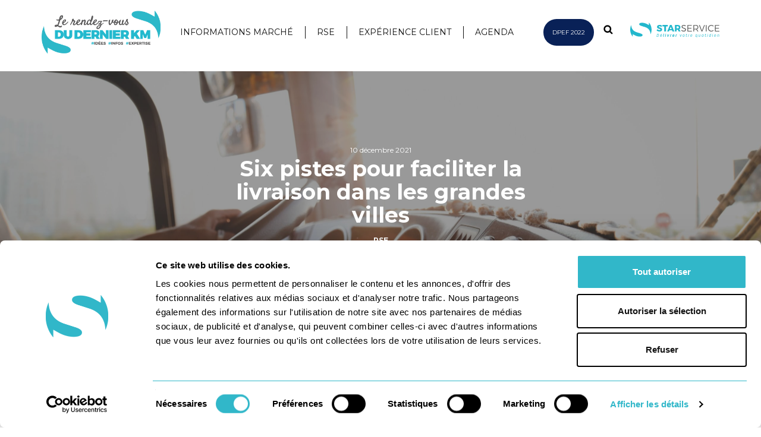

--- FILE ---
content_type: text/html; charset=UTF-8
request_url: https://www.groupestarservice.com/blog/six-pistes-pour-faciliter-la-livraison-dans-les-grandes-villes/
body_size: 38928
content:
<!DOCTYPE html>
<html lang="fr-FR">
<head>
  
<meta name="viewport" content="width=device-width" />
<meta charset="UTF-8" />
<link rel="profile" href="http://gmpg.org/xfn/11" />
<link rel="pingback" href="https://www.groupestarservice.com/blog/xmlrpc.php" />
<!--||  JM Twitter Cards by jmau111 v12  ||-->
<meta name="twitter:card" content="summary_large_image">
<meta name="twitter:creator" content="@StarsService">
<meta name="twitter:site" content="@StarsService">
<meta property="og:title" content="Six pistes pour faciliter la livraison dans les grandes villes">
<meta property="og:description" content="Le transport de marchandises en ville pose de vrais enjeux&nbsp;: comment rester flexible, rapide et efficace au cœur des villes où le trafic ne cesse de s’intensifier&nbsp;? Afin de faciliter le">
<meta property="og:image" content="https://www.groupestarservice.com/blog/wp-content/uploads/2021/11/livraison-grandes-villes-facilitee-scaled.jpg">
<!--||  /JM Twitter Cards by jmau111 v12  ||-->
<meta name='robots' content='index, follow, max-image-preview:large, max-snippet:-1, max-video-preview:-1' />
	<style>img:is([sizes="auto" i], [sizes^="auto," i]) { contain-intrinsic-size: 3000px 1500px }</style>
	
	<!-- This site is optimized with the Yoast SEO plugin v26.3 - https://yoast.com/wordpress/plugins/seo/ -->
	<title>Achats en ligne : des Acheteurs Exigeants dans la Livraison | Star Service</title><link rel="preload" data-rocket-preload as="style" href="https://fonts.googleapis.com/css?family=Montserrat%3A400%2C400italic%2C600%2C700%2C700italic%2C900%7CMontserrat%3A400%2C400italic%2C600%2C700%2C700italic%2C900%7CMontserrat%3A300&#038;display=swap" /><link rel="stylesheet" href="https://fonts.googleapis.com/css?family=Montserrat%3A400%2C400italic%2C600%2C700%2C700italic%2C900%7CMontserrat%3A400%2C400italic%2C600%2C700%2C700italic%2C900%7CMontserrat%3A300&#038;display=swap" media="print" onload="this.media='all'" /><noscript><link rel="stylesheet" href="https://fonts.googleapis.com/css?family=Montserrat%3A400%2C400italic%2C600%2C700%2C700italic%2C900%7CMontserrat%3A400%2C400italic%2C600%2C700%2C700italic%2C900%7CMontserrat%3A300&#038;display=swap" /></noscript><link rel="preload" data-rocket-preload as="image" href="https://www.groupestarservice.com/blog//wp-content/uploads/2021/11/livraison-grandes-villes-facilitee-scaled.jpg" fetchpriority="high">
	<meta name="description" content="Le transport de marchandises en ville s’inscrit dans un contexte urbain de plus en plus dur. Voici des solutions pour faciliter la livraison." />
	<link rel="canonical" href="https://blog.groupestarservice.com/blog/six-pistes-pour-faciliter-la-livraison-dans-les-grandes-villes/" />
	<meta property="og:locale" content="fr_FR" />
	<meta property="og:type" content="article" />
	<meta property="og:title" content="Achats en ligne : des Acheteurs Exigeants dans la Livraison | Star Service" />
	<meta property="og:description" content="Le transport de marchandises en ville s’inscrit dans un contexte urbain de plus en plus dur. Voici des solutions pour faciliter la livraison." />
	<meta property="og:url" content="https://blog.groupestarservice.com/blog/six-pistes-pour-faciliter-la-livraison-dans-les-grandes-villes/" />
	<meta property="og:site_name" content="Star Service - Le rendez-vous du dernier km" />
	<meta property="article:published_time" content="2021-12-10T08:02:00+00:00" />
	<meta property="article:modified_time" content="2022-03-28T18:13:07+00:00" />
	<meta property="og:image" content="https://blog.groupestarservice.com/blog/wp-content/uploads/2021/11/livraison-grandes-villes-facilitee-scaled.jpg" />
	<meta property="og:image:width" content="2560" />
	<meta property="og:image:height" content="1707" />
	<meta property="og:image:type" content="image/jpeg" />
	<meta name="author" content="cyma" />
	<meta name="twitter:card" content="summary_large_image" />
	<meta name="twitter:creator" content="@Starsservice" />
	<meta name="twitter:site" content="@Starsservice" />
	<meta name="twitter:label1" content="Écrit par" />
	<meta name="twitter:data1" content="cyma" />
	<meta name="twitter:label2" content="Durée de lecture estimée" />
	<meta name="twitter:data2" content="4 minutes" />
	<script type="application/ld+json" class="yoast-schema-graph">{"@context":"https://schema.org","@graph":[{"@type":"WebPage","@id":"https://blog.groupestarservice.com/blog/six-pistes-pour-faciliter-la-livraison-dans-les-grandes-villes/","url":"https://blog.groupestarservice.com/blog/six-pistes-pour-faciliter-la-livraison-dans-les-grandes-villes/","name":"Achats en ligne : des Acheteurs Exigeants dans la Livraison | Star Service","isPartOf":{"@id":"https://groupestarservice.com/blog/#website"},"primaryImageOfPage":{"@id":"https://blog.groupestarservice.com/blog/six-pistes-pour-faciliter-la-livraison-dans-les-grandes-villes/#primaryimage"},"image":{"@id":"https://blog.groupestarservice.com/blog/six-pistes-pour-faciliter-la-livraison-dans-les-grandes-villes/#primaryimage"},"thumbnailUrl":"https://www.groupestarservice.com/blog/wp-content/uploads/2021/11/livraison-grandes-villes-facilitee-scaled.jpg","datePublished":"2021-12-10T08:02:00+00:00","dateModified":"2022-03-28T18:13:07+00:00","author":{"@id":"https://groupestarservice.com/blog/#/schema/person/2cd9c82e5121ab8f6aa61975d746e0d1"},"description":"Le transport de marchandises en ville s’inscrit dans un contexte urbain de plus en plus dur. Voici des solutions pour faciliter la livraison.","breadcrumb":{"@id":"https://blog.groupestarservice.com/blog/six-pistes-pour-faciliter-la-livraison-dans-les-grandes-villes/#breadcrumb"},"inLanguage":"fr-FR","potentialAction":[{"@type":"ReadAction","target":["https://blog.groupestarservice.com/blog/six-pistes-pour-faciliter-la-livraison-dans-les-grandes-villes/"]}]},{"@type":"ImageObject","inLanguage":"fr-FR","@id":"https://blog.groupestarservice.com/blog/six-pistes-pour-faciliter-la-livraison-dans-les-grandes-villes/#primaryimage","url":"https://www.groupestarservice.com/blog/wp-content/uploads/2021/11/livraison-grandes-villes-facilitee-scaled.jpg","contentUrl":"https://www.groupestarservice.com/blog/wp-content/uploads/2021/11/livraison-grandes-villes-facilitee-scaled.jpg","width":2560,"height":1707,"caption":"faciliter la livraison dans les grandes villes"},{"@type":"BreadcrumbList","@id":"https://blog.groupestarservice.com/blog/six-pistes-pour-faciliter-la-livraison-dans-les-grandes-villes/#breadcrumb","itemListElement":[{"@type":"ListItem","position":1,"name":"Accueil","item":"https://groupestarservice.com/blog/"},{"@type":"ListItem","position":2,"name":"Six pistes pour faciliter la livraison dans les grandes villes"}]},{"@type":"WebSite","@id":"https://groupestarservice.com/blog/#website","url":"https://groupestarservice.com/blog/","name":"Star Service - Le rendez-vous du dernier km","description":"","potentialAction":[{"@type":"SearchAction","target":{"@type":"EntryPoint","urlTemplate":"https://groupestarservice.com/blog/?s={search_term_string}"},"query-input":{"@type":"PropertyValueSpecification","valueRequired":true,"valueName":"search_term_string"}}],"inLanguage":"fr-FR"},{"@type":"Person","@id":"https://groupestarservice.com/blog/#/schema/person/2cd9c82e5121ab8f6aa61975d746e0d1","name":"cyma","image":{"@type":"ImageObject","inLanguage":"fr-FR","@id":"https://groupestarservice.com/blog/#/schema/person/image/","url":"https://secure.gravatar.com/avatar/9b11ec004641ddc4ab2c2fcae2953aecd4f734fd8a0c354c98224ade6086999e?s=96&d=mm&r=g","contentUrl":"https://secure.gravatar.com/avatar/9b11ec004641ddc4ab2c2fcae2953aecd4f734fd8a0c354c98224ade6086999e?s=96&d=mm&r=g","caption":"cyma"},"url":"https://www.groupestarservice.com/blog/author/claire/"}]}</script>
	<!-- / Yoast SEO plugin. -->


<link rel='dns-prefetch' href='//fonts.googleapis.com' />
<link href='https://fonts.gstatic.com' crossorigin rel='preconnect' />
<link rel="alternate" type="application/rss+xml" title="Star Service - Le rendez-vous du dernier km &raquo; Flux" href="https://www.groupestarservice.com/blog/feed/" />
<link data-minify="1" rel='stylesheet' id='fancybox-css' href='https://www.groupestarservice.com/blog/wp-content/cache/min/1/blog/wp-content/themes/camille/livreblanc/jquery.fancybox.css?ver=1756803017' type='text/css' media='all' />
<link data-minify="1" rel='stylesheet' id='cyma-css-css' href='https://www.groupestarservice.com/blog/wp-content/cache/min/1/blog/wp-content/themes/camille/update.css?ver=1756803017' type='text/css' media='all' />
<style id='wp-emoji-styles-inline-css' type='text/css'>

	img.wp-smiley, img.emoji {
		display: inline !important;
		border: none !important;
		box-shadow: none !important;
		height: 1em !important;
		width: 1em !important;
		margin: 0 0.07em !important;
		vertical-align: -0.1em !important;
		background: none !important;
		padding: 0 !important;
	}
</style>
<link rel='stylesheet' id='wp-block-library-css' href='https://www.groupestarservice.com/blog/wp-includes/css/dist/block-library/style.min.css?ver=6.8.3' type='text/css' media='all' />
<style id='classic-theme-styles-inline-css' type='text/css'>
/*! This file is auto-generated */
.wp-block-button__link{color:#fff;background-color:#32373c;border-radius:9999px;box-shadow:none;text-decoration:none;padding:calc(.667em + 2px) calc(1.333em + 2px);font-size:1.125em}.wp-block-file__button{background:#32373c;color:#fff;text-decoration:none}
</style>
<style id='global-styles-inline-css' type='text/css'>
:root{--wp--preset--aspect-ratio--square: 1;--wp--preset--aspect-ratio--4-3: 4/3;--wp--preset--aspect-ratio--3-4: 3/4;--wp--preset--aspect-ratio--3-2: 3/2;--wp--preset--aspect-ratio--2-3: 2/3;--wp--preset--aspect-ratio--16-9: 16/9;--wp--preset--aspect-ratio--9-16: 9/16;--wp--preset--color--black: #000000;--wp--preset--color--cyan-bluish-gray: #abb8c3;--wp--preset--color--white: #ffffff;--wp--preset--color--pale-pink: #f78da7;--wp--preset--color--vivid-red: #cf2e2e;--wp--preset--color--luminous-vivid-orange: #ff6900;--wp--preset--color--luminous-vivid-amber: #fcb900;--wp--preset--color--light-green-cyan: #7bdcb5;--wp--preset--color--vivid-green-cyan: #00d084;--wp--preset--color--pale-cyan-blue: #8ed1fc;--wp--preset--color--vivid-cyan-blue: #0693e3;--wp--preset--color--vivid-purple: #9b51e0;--wp--preset--gradient--vivid-cyan-blue-to-vivid-purple: linear-gradient(135deg,rgba(6,147,227,1) 0%,rgb(155,81,224) 100%);--wp--preset--gradient--light-green-cyan-to-vivid-green-cyan: linear-gradient(135deg,rgb(122,220,180) 0%,rgb(0,208,130) 100%);--wp--preset--gradient--luminous-vivid-amber-to-luminous-vivid-orange: linear-gradient(135deg,rgba(252,185,0,1) 0%,rgba(255,105,0,1) 100%);--wp--preset--gradient--luminous-vivid-orange-to-vivid-red: linear-gradient(135deg,rgba(255,105,0,1) 0%,rgb(207,46,46) 100%);--wp--preset--gradient--very-light-gray-to-cyan-bluish-gray: linear-gradient(135deg,rgb(238,238,238) 0%,rgb(169,184,195) 100%);--wp--preset--gradient--cool-to-warm-spectrum: linear-gradient(135deg,rgb(74,234,220) 0%,rgb(151,120,209) 20%,rgb(207,42,186) 40%,rgb(238,44,130) 60%,rgb(251,105,98) 80%,rgb(254,248,76) 100%);--wp--preset--gradient--blush-light-purple: linear-gradient(135deg,rgb(255,206,236) 0%,rgb(152,150,240) 100%);--wp--preset--gradient--blush-bordeaux: linear-gradient(135deg,rgb(254,205,165) 0%,rgb(254,45,45) 50%,rgb(107,0,62) 100%);--wp--preset--gradient--luminous-dusk: linear-gradient(135deg,rgb(255,203,112) 0%,rgb(199,81,192) 50%,rgb(65,88,208) 100%);--wp--preset--gradient--pale-ocean: linear-gradient(135deg,rgb(255,245,203) 0%,rgb(182,227,212) 50%,rgb(51,167,181) 100%);--wp--preset--gradient--electric-grass: linear-gradient(135deg,rgb(202,248,128) 0%,rgb(113,206,126) 100%);--wp--preset--gradient--midnight: linear-gradient(135deg,rgb(2,3,129) 0%,rgb(40,116,252) 100%);--wp--preset--font-size--small: 13px;--wp--preset--font-size--medium: 20px;--wp--preset--font-size--large: 36px;--wp--preset--font-size--x-large: 42px;--wp--preset--spacing--20: 0.44rem;--wp--preset--spacing--30: 0.67rem;--wp--preset--spacing--40: 1rem;--wp--preset--spacing--50: 1.5rem;--wp--preset--spacing--60: 2.25rem;--wp--preset--spacing--70: 3.38rem;--wp--preset--spacing--80: 5.06rem;--wp--preset--shadow--natural: 6px 6px 9px rgba(0, 0, 0, 0.2);--wp--preset--shadow--deep: 12px 12px 50px rgba(0, 0, 0, 0.4);--wp--preset--shadow--sharp: 6px 6px 0px rgba(0, 0, 0, 0.2);--wp--preset--shadow--outlined: 6px 6px 0px -3px rgba(255, 255, 255, 1), 6px 6px rgba(0, 0, 0, 1);--wp--preset--shadow--crisp: 6px 6px 0px rgba(0, 0, 0, 1);}:where(.is-layout-flex){gap: 0.5em;}:where(.is-layout-grid){gap: 0.5em;}body .is-layout-flex{display: flex;}.is-layout-flex{flex-wrap: wrap;align-items: center;}.is-layout-flex > :is(*, div){margin: 0;}body .is-layout-grid{display: grid;}.is-layout-grid > :is(*, div){margin: 0;}:where(.wp-block-columns.is-layout-flex){gap: 2em;}:where(.wp-block-columns.is-layout-grid){gap: 2em;}:where(.wp-block-post-template.is-layout-flex){gap: 1.25em;}:where(.wp-block-post-template.is-layout-grid){gap: 1.25em;}.has-black-color{color: var(--wp--preset--color--black) !important;}.has-cyan-bluish-gray-color{color: var(--wp--preset--color--cyan-bluish-gray) !important;}.has-white-color{color: var(--wp--preset--color--white) !important;}.has-pale-pink-color{color: var(--wp--preset--color--pale-pink) !important;}.has-vivid-red-color{color: var(--wp--preset--color--vivid-red) !important;}.has-luminous-vivid-orange-color{color: var(--wp--preset--color--luminous-vivid-orange) !important;}.has-luminous-vivid-amber-color{color: var(--wp--preset--color--luminous-vivid-amber) !important;}.has-light-green-cyan-color{color: var(--wp--preset--color--light-green-cyan) !important;}.has-vivid-green-cyan-color{color: var(--wp--preset--color--vivid-green-cyan) !important;}.has-pale-cyan-blue-color{color: var(--wp--preset--color--pale-cyan-blue) !important;}.has-vivid-cyan-blue-color{color: var(--wp--preset--color--vivid-cyan-blue) !important;}.has-vivid-purple-color{color: var(--wp--preset--color--vivid-purple) !important;}.has-black-background-color{background-color: var(--wp--preset--color--black) !important;}.has-cyan-bluish-gray-background-color{background-color: var(--wp--preset--color--cyan-bluish-gray) !important;}.has-white-background-color{background-color: var(--wp--preset--color--white) !important;}.has-pale-pink-background-color{background-color: var(--wp--preset--color--pale-pink) !important;}.has-vivid-red-background-color{background-color: var(--wp--preset--color--vivid-red) !important;}.has-luminous-vivid-orange-background-color{background-color: var(--wp--preset--color--luminous-vivid-orange) !important;}.has-luminous-vivid-amber-background-color{background-color: var(--wp--preset--color--luminous-vivid-amber) !important;}.has-light-green-cyan-background-color{background-color: var(--wp--preset--color--light-green-cyan) !important;}.has-vivid-green-cyan-background-color{background-color: var(--wp--preset--color--vivid-green-cyan) !important;}.has-pale-cyan-blue-background-color{background-color: var(--wp--preset--color--pale-cyan-blue) !important;}.has-vivid-cyan-blue-background-color{background-color: var(--wp--preset--color--vivid-cyan-blue) !important;}.has-vivid-purple-background-color{background-color: var(--wp--preset--color--vivid-purple) !important;}.has-black-border-color{border-color: var(--wp--preset--color--black) !important;}.has-cyan-bluish-gray-border-color{border-color: var(--wp--preset--color--cyan-bluish-gray) !important;}.has-white-border-color{border-color: var(--wp--preset--color--white) !important;}.has-pale-pink-border-color{border-color: var(--wp--preset--color--pale-pink) !important;}.has-vivid-red-border-color{border-color: var(--wp--preset--color--vivid-red) !important;}.has-luminous-vivid-orange-border-color{border-color: var(--wp--preset--color--luminous-vivid-orange) !important;}.has-luminous-vivid-amber-border-color{border-color: var(--wp--preset--color--luminous-vivid-amber) !important;}.has-light-green-cyan-border-color{border-color: var(--wp--preset--color--light-green-cyan) !important;}.has-vivid-green-cyan-border-color{border-color: var(--wp--preset--color--vivid-green-cyan) !important;}.has-pale-cyan-blue-border-color{border-color: var(--wp--preset--color--pale-cyan-blue) !important;}.has-vivid-cyan-blue-border-color{border-color: var(--wp--preset--color--vivid-cyan-blue) !important;}.has-vivid-purple-border-color{border-color: var(--wp--preset--color--vivid-purple) !important;}.has-vivid-cyan-blue-to-vivid-purple-gradient-background{background: var(--wp--preset--gradient--vivid-cyan-blue-to-vivid-purple) !important;}.has-light-green-cyan-to-vivid-green-cyan-gradient-background{background: var(--wp--preset--gradient--light-green-cyan-to-vivid-green-cyan) !important;}.has-luminous-vivid-amber-to-luminous-vivid-orange-gradient-background{background: var(--wp--preset--gradient--luminous-vivid-amber-to-luminous-vivid-orange) !important;}.has-luminous-vivid-orange-to-vivid-red-gradient-background{background: var(--wp--preset--gradient--luminous-vivid-orange-to-vivid-red) !important;}.has-very-light-gray-to-cyan-bluish-gray-gradient-background{background: var(--wp--preset--gradient--very-light-gray-to-cyan-bluish-gray) !important;}.has-cool-to-warm-spectrum-gradient-background{background: var(--wp--preset--gradient--cool-to-warm-spectrum) !important;}.has-blush-light-purple-gradient-background{background: var(--wp--preset--gradient--blush-light-purple) !important;}.has-blush-bordeaux-gradient-background{background: var(--wp--preset--gradient--blush-bordeaux) !important;}.has-luminous-dusk-gradient-background{background: var(--wp--preset--gradient--luminous-dusk) !important;}.has-pale-ocean-gradient-background{background: var(--wp--preset--gradient--pale-ocean) !important;}.has-electric-grass-gradient-background{background: var(--wp--preset--gradient--electric-grass) !important;}.has-midnight-gradient-background{background: var(--wp--preset--gradient--midnight) !important;}.has-small-font-size{font-size: var(--wp--preset--font-size--small) !important;}.has-medium-font-size{font-size: var(--wp--preset--font-size--medium) !important;}.has-large-font-size{font-size: var(--wp--preset--font-size--large) !important;}.has-x-large-font-size{font-size: var(--wp--preset--font-size--x-large) !important;}
:where(.wp-block-post-template.is-layout-flex){gap: 1.25em;}:where(.wp-block-post-template.is-layout-grid){gap: 1.25em;}
:where(.wp-block-columns.is-layout-flex){gap: 2em;}:where(.wp-block-columns.is-layout-grid){gap: 2em;}
:root :where(.wp-block-pullquote){font-size: 1.5em;line-height: 1.6;}
</style>
<link rel='stylesheet' id='responsive-lightbox-swipebox-css' href='https://www.groupestarservice.com/blog/wp-content/plugins/responsive-lightbox/assets/swipebox/swipebox.min.css?ver=1.5.2' type='text/css' media='all' />
<link data-minify="1" rel='stylesheet' id='bootstrap-css' href='https://www.groupestarservice.com/blog/wp-content/cache/min/1/blog/wp-content/themes/camille/css/bootstrap.css?ver=1756803017' type='text/css' media='all' />

<link data-minify="1" rel='stylesheet' id='owl-main-css' href='https://www.groupestarservice.com/blog/wp-content/cache/min/1/blog/wp-content/themes/camille/js/owl-carousel/owl.carousel.css?ver=1756803017' type='text/css' media='all' />
<link data-minify="1" rel='stylesheet' id='camille-stylesheet-css' href='https://www.groupestarservice.com/blog/wp-content/cache/min/1/blog/wp-content/themes/camille/style.css?ver=1756803017' type='text/css' media='all' />
<link data-minify="1" rel='stylesheet' id='camille-responsive-css' href='https://www.groupestarservice.com/blog/wp-content/cache/min/1/blog/wp-content/themes/camille/responsive.css?ver=1756803017' type='text/css' media='all' />
<link data-minify="1" rel='stylesheet' id='camille-animations-css' href='https://www.groupestarservice.com/blog/wp-content/cache/min/1/blog/wp-content/themes/camille/css/animations.css?ver=1756803017' type='text/css' media='all' />
<link data-minify="1" rel='stylesheet' id='font-awesome-css' href='https://www.groupestarservice.com/blog/wp-content/cache/min/1/blog/wp-content/themes/camille/css/font-awesome.css?ver=1756803017' type='text/css' media='all' />
<link data-minify="1" rel='stylesheet' id='camille-select2-css' href='https://www.groupestarservice.com/blog/wp-content/cache/min/1/blog/wp-content/themes/camille/js/select2/select2.css?ver=1756803017' type='text/css' media='all' />
<link data-minify="1" rel='stylesheet' id='offcanvasmenu-css' href='https://www.groupestarservice.com/blog/wp-content/cache/min/1/blog/wp-content/themes/camille/css/offcanvasmenu.css?ver=1756803017' type='text/css' media='all' />
<link data-minify="1" rel='stylesheet' id='nanoscroller-css' href='https://www.groupestarservice.com/blog/wp-content/cache/min/1/blog/wp-content/themes/camille/css/nanoscroller.css?ver=1756803017' type='text/css' media='all' />
<link data-minify="1" rel='stylesheet' id='swiper-css' href='https://www.groupestarservice.com/blog/wp-content/cache/min/1/blog/wp-content/themes/camille/css/idangerous.swiper.css?ver=1756803017' type='text/css' media='all' />
<link data-minify="1" rel='stylesheet' id='dashicons-css' href='https://www.groupestarservice.com/blog/wp-content/cache/min/1/blog/wp-includes/css/dashicons.min.css?ver=1756803017' type='text/css' media='all' />
<link data-minify="1" rel='stylesheet' id='thickbox-css' href='https://www.groupestarservice.com/blog/wp-content/cache/min/1/blog/wp-includes/js/thickbox/thickbox.css?ver=1756803017' type='text/css' media='all' />
<link data-minify="1" rel='stylesheet' id='agenda-css' href='https://www.groupestarservice.com/blog/wp-content/cache/min/1/blog/wp-content/themes/camille/css/agenda.css?ver=1756803017' type='text/css' media='all' />
<link data-minify="1" rel='stylesheet' id='wp-pagenavi-css' href='https://www.groupestarservice.com/blog/wp-content/cache/min/1/blog/wp-content/plugins/wp-pagenavi/pagenavi-css.css?ver=1756803017' type='text/css' media='all' />
<link data-minify="1" rel='stylesheet' id='css-skin-css' href='https://www.groupestarservice.com/blog/wp-content/cache/min/1/blog/wp-content/themes/camille/css/css-skin.css?ver=1756803017' type='text/css' media='all' />
<script type="text/javascript" src="https://www.groupestarservice.com/blog/wp-includes/js/jquery/jquery.min.js?ver=3.7.1" id="jquery-core-js" data-rocket-defer defer></script>
<script type="text/javascript" src="https://www.groupestarservice.com/blog/wp-includes/js/jquery/jquery-migrate.min.js?ver=3.4.1" id="jquery-migrate-js" data-rocket-defer defer></script>
<script type="text/javascript" src="https://www.groupestarservice.com/blog/wp-content/plugins/responsive-lightbox/assets/swipebox/jquery.swipebox.min.js?ver=1.5.2" id="responsive-lightbox-swipebox-js" data-rocket-defer defer></script>
<script type="text/javascript" src="https://www.groupestarservice.com/blog/wp-includes/js/underscore.min.js?ver=1.13.7" id="underscore-js" data-rocket-defer defer></script>
<script type="text/javascript" src="https://www.groupestarservice.com/blog/wp-content/plugins/responsive-lightbox/assets/infinitescroll/infinite-scroll.pkgd.min.js?ver=4.0.1" id="responsive-lightbox-infinite-scroll-js" data-rocket-defer defer></script>
<script type="text/javascript" id="responsive-lightbox-js-before">
/* <![CDATA[ */
var rlArgs = {"script":"swipebox","selector":"lightbox","customEvents":"","activeGalleries":true,"animation":true,"hideCloseButtonOnMobile":false,"removeBarsOnMobile":false,"hideBars":true,"hideBarsDelay":5000,"videoMaxWidth":1080,"useSVG":true,"loopAtEnd":false,"woocommerce_gallery":false,"ajaxurl":"https:\/\/www.groupestarservice.com\/blog\/wp-admin\/admin-ajax.php","nonce":"bbda526e45","preview":false,"postId":3336,"scriptExtension":false};
/* ]]> */
</script>
<script data-minify="1" type="text/javascript" src="https://www.groupestarservice.com/blog/wp-content/cache/min/1/blog/wp-content/plugins/responsive-lightbox/js/front.js?ver=1756803017" id="responsive-lightbox-js" data-rocket-defer defer></script>
<script data-minify="1" type="text/javascript" src="https://www.groupestarservice.com/blog/wp-content/cache/min/1/blog/wp-content/themes/camille/js/js-skin.js?ver=1756803017" id="js-skin-js" data-rocket-defer defer></script>
<link rel="https://api.w.org/" href="https://www.groupestarservice.com/blog/wp-json/" /><link rel="alternate" title="JSON" type="application/json" href="https://www.groupestarservice.com/blog/wp-json/wp/v2/posts/3336" /><link rel="EditURI" type="application/rsd+xml" title="RSD" href="https://www.groupestarservice.com/blog/xmlrpc.php?rsd" />
<meta name="generator" content="WordPress 6.8.3" />
<link rel='shortlink' href='https://www.groupestarservice.com/blog/?p=3336' />
<link rel="alternate" title="oEmbed (JSON)" type="application/json+oembed" href="https://www.groupestarservice.com/blog/wp-json/oembed/1.0/embed?url=https%3A%2F%2Fwww.groupestarservice.com%2Fblog%2Fsix-pistes-pour-faciliter-la-livraison-dans-les-grandes-villes%2F" />
<link rel="alternate" title="oEmbed (XML)" type="text/xml+oembed" href="https://www.groupestarservice.com/blog/wp-json/oembed/1.0/embed?url=https%3A%2F%2Fwww.groupestarservice.com%2Fblog%2Fsix-pistes-pour-faciliter-la-livraison-dans-les-grandes-villes%2F&#038;format=xml" />
<link rel="icon" href="https://www.groupestarservice.com/blog/wp-content/uploads/2020/02/cropped-Image1-32x32.png" sizes="32x32" />
<link rel="icon" href="https://www.groupestarservice.com/blog/wp-content/uploads/2020/02/cropped-Image1-192x192.png" sizes="192x192" />
<link rel="apple-touch-icon" href="https://www.groupestarservice.com/blog/wp-content/uploads/2020/02/cropped-Image1-180x180.png" />
<meta name="msapplication-TileImage" content="https://www.groupestarservice.com/blog/wp-content/uploads/2020/02/cropped-Image1-270x270.png" />
<noscript><style id="rocket-lazyload-nojs-css">.rll-youtube-player, [data-lazy-src]{display:none !important;}</style></noscript>
<!-- Google tag (gtag.js) -->
<script type="text/plain" data-cookieconsent="statistics" async src="https://www.googletagmanager.com/gtag/js?id=UA-127811767-2"></script>
<script type="text/plain" data-cookieconsent="statistics">
  window.dataLayer = window.dataLayer || [];
  function gtag(){dataLayer.push(arguments);}
  gtag('js', new Date());
  gtag('config', 'UA-127811767-2');
</script>

<script id="Cookiebot" src="https://consent.cookiebot.com/uc.js" data-cbid="a47922cb-7a8e-48a3-b48c-b94e10bb6176" data-blockingmode="auto" type="text/javascript" data-rocket-defer defer></script>

</head>
<body class="wp-singular post-template-default single single-post postid-3336 single-format-standard wp-theme-camille blog-small-page-width blog-slider-enable blog-enable-dropcaps blog-enable-images-animations blog-post-title-none blog-homepage-slider-post-title-none">


    
<header class="header">
  <div class="header__inner">
    <div class="header__ss__logo">
      <a class="header__ss__logo__link" href="https://www.groupestarservice.com/" target="_blank">
        <svg xmlns="http://www.w3.org/2000/svg"  viewBox="0 0 645.053 108.672"><path d="M147.116 85.843l.019-.04-.019.037v.003zM7.312 18.133c-.007.012-.012.027-.02.038.007-.012.012-.025.02-.037v-.001zm65.515 60.939l-26.712-8.553C21.339 62.351 8.402 44.905 7.287 18.19c.001-.007.006-.013.006-.018 0 .005-.005.012-.006.018-.104.226-.201.457-.301.686-.184.407-.371.816-.543 1.232-.098.234-.195.475-.292.711-.174.419-.346.834-.513 1.257-.092.236-.179.477-.27.715-.162.424-.327.848-.483 1.275-.091.254-.176.514-.269.77-.144.415-.292.828-.432 1.247-.088.259-.165.52-.249.778-.136.42-.275.839-.404 1.265-.084.276-.16.552-.242.831-.12.409-.245.818-.356 1.233-.085.306-.16.612-.24.918-.104.392-.21.778-.305 1.17-.081.316-.15.635-.223.952-.091.387-.186.771-.271 1.162-.073.326-.133.655-.203.981-.08.385-.16.765-.235 1.15-.067.342-.12.685-.18 1.027-.067.374-.14.748-.199 1.127-.061.366-.11.735-.167 1.1-.052.359-.111.715-.162 1.074-.049.366-.089.736-.132 1.104-.046.362-.094.725-.136 1.09-.038.389-.073.784-.11 1.177-.03.346-.069.688-.097 1.032-.037.444-.063.889-.091 1.335-.019.298-.045.595-.061.894-.021.409-.034.821-.049 1.233-.013.338-.032.675-.041 1.014a81.91 81.91 0 0 0 0 4.42c.003.216.015.432.021.648a77.571 77.571 0 0 0 .105 2.233c.034.565.073 1.127.12 1.687.011.15.019.301.035.452.062.72.134 1.438.214 2.154a76.953 76.953 0 0 0 .352 2.669 89.516 89.516 0 0 0 .338 2.127 80.39 80.39 0 0 0 .862 4.28c.013.068.033.133.049.201.149.645.307 1.286.473 1.926.022.091.045.188.069.278a83.34 83.34 0 0 0 1.937 6.328l.021.052a80.36 80.36 0 0 0 3.415 8.211v.003a81.963 81.963 0 0 0 6.872 11.631c.01.01.019.027.029.037a77.62 77.62 0 0 0 3.2 4.192c.03.04.061.076.091.116.165.199.327.402.495.6V85.059c6.935 3.992 12.373 6.986 16.308 8.982 11.034 5.591 22.418 8.48 34.146 8.676 13.489-.276 20.236-3.879 20.236-10.813 0-5.135-5.533-9.41-16.592-12.832m81.572-29.246a48.462 48.462 0 0 0-.023-.652 89.691 89.691 0 0 0-.064-1.547c-.013-.228-.024-.457-.039-.683a77.189 77.189 0 0 0-.119-1.685c-.013-.151-.024-.303-.035-.452a72.682 72.682 0 0 0-.217-2.154c-.009-.103-.026-.203-.036-.306a98.266 98.266 0 0 0-.314-2.365 78.66 78.66 0 0 0-.266-1.695c-.023-.145-.05-.288-.074-.432a78.45 78.45 0 0 0-.863-4.28c-.013-.07-.03-.133-.045-.201a98.417 98.417 0 0 0-.474-1.926c-.024-.093-.051-.184-.071-.279a79.532 79.532 0 0 0-1.939-6.326c-.006-.017-.015-.035-.019-.053a80.96 80.96 0 0 0-3.414-8.211l-.003-.003a79.94 79.94 0 0 0-6.87-11.628l-.027-.04a82.695 82.695 0 0 0-3.198-4.192c-.033-.037-.064-.076-.094-.113-.165-.199-.326-.404-.493-.602v18.916c-6.938-3.992-12.373-6.986-16.309-8.98C108.36 4.345 96.975 1.456 85.245 1.26c-13.49.274-20.234 3.878-20.234 10.815 0 5.131 5.531 9.409 16.588 12.83l26.716 8.55c24.774 8.167 37.713 25.619 38.829 52.331-.002.008-.006.012-.007.018l.007-.017c.104-.226.2-.459.302-.687.182-.411.366-.819.541-1.232.101-.236.195-.479.292-.715.174-.416.346-.831.515-1.253.091-.236.176-.477.269-.716.16-.424.327-.846.481-1.275.091-.254.179-.513.27-.768.145-.416.292-.831.433-1.248.086-.258.164-.519.248-.778.136-.42.274-.843.405-1.265.081-.276.159-.555.239-.831.119-.412.244-.821.357-1.233.085-.306.16-.612.242-.921.101-.389.209-.778.304-1.17.078-.314.147-.632.223-.951.09-.387.184-.773.272-1.16.071-.326.132-.656.199-.984.079-.382.163-.765.236-1.147.064-.342.119-.685.182-1.027.066-.376.136-.751.199-1.127.062-.366.11-.735.166-1.104.052-.356.11-.711.158-1.07.052-.369.091-.735.136-1.105.044-.364.094-.725.134-1.089.039-.392.074-.788.11-1.178.033-.344.071-.685.096-1.032.038-.442.064-.891.092-1.336.021-.298.043-.592.062-.891.019-.412.032-.823.047-1.233.015-.339.033-.675.042-1.014.019-.751.032-1.503.032-2.259.002-.723-.01-1.444-.029-2.162m56.987-22.574c-2.892 0-4.798 1.084-4.798 3.253 0 7.863 24.254 3.389 24.254 20.472 0 9.693-8.281 14.643-18.534 14.643-7.692 0-15.711-2.915-21.232-7.592l4.668-9.693c4.732 4.202 11.896 7.185 16.695 7.185 3.549 0 5.785-1.358 5.785-3.864 0-8.068-24.256-3.188-24.256-19.998 0-8.879 7.297-14.507 18.405-14.507 6.771 0 13.606 2.171 18.406 5.357l-4.536 9.828c-4.865-2.848-11.043-5.084-14.857-5.084m61.064-9.558v10.235h-13.802v37.284h-12.03V27.929h-13.672V17.694zm27.08 29.623l-6.309-16.947-6.44 16.947h12.749zm3.551 9.491h-19.917l-3.221 8.405h-12.358l19.785-47.519h12.359l19.325 47.519h-12.818l-3.155-8.405zm32.141-14.643h8.743c4.863 0 7.69-2.576 7.69-7.39 0-4.677-2.827-7.184-7.69-7.184h-8.743v14.574zm15.644 23.048l-6.705-13.15h-8.939v13.15h-12.03V17.694h20.706c12.226 0 19.196 6.101 19.196 16.676 0 7.185-2.894 12.472-8.217 15.321l9.597 15.522h-13.608z" fill="#22B7CC"/><path fill="#565655" d="M387.524 23.049c-5.917 0-9.795 2.44-9.795 6.507 0 12.338 25.897 5.897 25.832 23.116 0 7.863-6.771 12.948-16.631 12.948-6.705 0-13.277-2.985-17.616-7.255l2.367-4.675c4.273 4.202 10.122 6.642 15.315 6.642 6.64 0 10.78-2.779 10.78-7.388.066-12.677-25.831-5.965-25.831-22.982 0-7.456 6.374-12.2 15.906-12.2 5.324 0 10.779 1.762 14.593 4.405l-2.235 4.813c-4.141-2.779-9.006-3.931-12.685-3.931m58.039-5.084v5.016h-25.964v15.931h23.205v4.948h-23.205v16.539h26.818v5.016h-32.076v-47.45zm29.052 27.386c8.349 0 13.081-3.863 13.081-11.321 0-7.253-4.732-11.05-13.081-11.05h-12.226v22.37h12.226zm12.618 20.064l-9.662-15.183c-.919.067-1.905.135-2.957.135h-12.226v15.049h-5.26V17.965h17.487c11.503 0 18.142 5.831 18.142 15.929 0 7.795-3.746 13.15-10.386 15.321l10.847 16.2h-5.985zm15.908-47.45l15.841 41.349 15.908-41.349h5.521l-18.799 47.45h-5.455l-18.667-47.45zm44.632 0h5.257v47.451h-5.257zm38.912 4.813c-10.385 0-18.735 8.337-18.735 18.845 0 10.44 8.35 18.911 18.735 18.911 5.063 0 9.991-2.169 13.606-5.691l3.221 3.59c-4.534 4.406-10.714 7.187-17.089 7.187-13.278 0-23.796-10.576-23.796-23.997 0-13.287 10.649-23.794 23.992-23.794 6.309 0 12.422 2.644 16.827 6.914l-3.155 3.932c-3.548-3.66-8.543-5.897-13.606-5.897m26.291-4.813v47.45h32.077v-5.016h-26.818V43.86h23.205v-4.948h-23.205V22.981h25.964v-5.016z"/><path d="M194.338 82.498h7.263c1.981 0 3.462.602 4.443 1.808.981 1.205 1.328 2.829 1.042 4.872l-1.134 8.091c-.286 2.043-1.093 3.667-2.421 4.872-1.328 1.205-2.973 1.808-4.934 1.808h-7.263l3.004-21.451zm4.535 19.337c1.389 0 2.507-.424 3.356-1.271.848-.848 1.384-2.079 1.609-3.693l1.011-7.293c.225-1.614.036-2.84-.567-3.678s-1.598-1.257-2.988-1.257h-5.087l-2.391 17.193h5.057zm18.686-9.101c.266-1.941 1.026-3.469 2.283-4.582 1.257-1.112 2.825-1.669 4.705-1.669 1.9 0 3.314.557 4.244 1.669.929 1.114 1.262 2.641.996 4.582l-.46 3.125h-10.113l-.275 1.778c-.204 1.532-.016 2.691.567 3.479.582.786 1.527 1.178 2.835 1.178 1.328 0 2.374-.352 3.141-1.057a4.237 4.237 0 0 0 1.364-2.619l.031-.184h2.023l-.092.49c-.204 1.431-.924 2.676-2.16 3.74-1.237 1.062-2.763 1.592-4.582 1.592-1.901 0-3.315-.557-4.244-1.669-.93-1.114-1.262-2.641-.996-4.582l.733-5.271zm9.99 1.195l.092-.828c.204-1.532.021-2.691-.552-3.479-.572-.786-1.512-1.178-2.819-1.178-2.656 0-4.219 1.552-4.689 4.657l-.092.828h8.06zm-1.348-12.596h2.482l-3.249 3.738h-1.992l2.759-3.738zm15.346-.367h3.739l-3.218 22.983h-3.739l3.218-22.983zm13.325 5.822h3.739l-2.421 17.161h-3.739l2.421-17.161zm.184-3.708c.204-1.409 1.011-2.114 2.421-2.114 1.492 0 2.135.705 1.931 2.114-.204 1.348-1.042 2.023-2.513 2.023-1.43 0-2.042-.675-1.839-2.023zm12.131 3.708h4.138l1.685 12.442 5.087-12.442h4.075l-8.151 17.161h-3.463l-3.371-17.161zm31.128 3.004a21.443 21.443 0 0 0-1.685-.061c-.94 0-1.629.209-2.068.628-.439.419-.73 1.18-.873 2.284l-1.593 11.307h-3.739l1.624-11.676c.287-2.001.95-3.467 1.992-4.396 1.042-.931 2.534-1.394 4.474-1.394.838 0 1.614.03 2.329.091l-.461 3.217zm8.117 3.156c.265-2.003 1.072-3.58 2.421-4.735 1.348-1.153 3.044-1.73 5.087-1.73 2.063 0 3.601.577 4.612 1.73 1.011 1.155 1.374 2.732 1.088 4.735l-.49 3.585h-9.47l-.184 1.134c-.327 2.247.48 3.371 2.421 3.371.94 0 1.68-.244 2.222-.735.541-.49.863-1.114.965-1.87l.031-.244h3.708l-.061.49c-.204 1.511-.981 2.819-2.329 3.923-1.349 1.102-3.013 1.654-4.995 1.654-2.043 0-3.575-.577-4.596-1.73-1.021-1.155-1.389-2.722-1.104-4.705l.674-4.873zm9.346.981l.092-.796c.347-2.289-.439-3.432-2.359-3.432-1.941 0-3.075 1.144-3.401 3.432l-.123.796h5.791zm21.996-4.137a21.443 21.443 0 0 0-1.685-.061c-.94 0-1.629.209-2.068.628-.439.419-.73 1.18-.873 2.284l-1.593 11.307h-3.739l1.624-11.676c.287-2.001.951-3.467 1.992-4.396 1.042-.931 2.534-1.394 4.474-1.394.838 0 1.614.03 2.329.091l-.461 3.217zm21.502-3.004h2.267l2.452 14.771 6.589-14.771h2.237l-8.089 17.161h-2.207l-3.249-17.161zm21.506 5.946c.264-1.941 1.026-3.469 2.282-4.582 1.257-1.112 2.824-1.669 4.704-1.669 1.9 0 3.316.557 4.245 1.669.929 1.114 1.262 2.641.996 4.582l-.735 5.27c-.266 1.941-1.027 3.469-2.284 4.582-1.257 1.112-2.824 1.669-4.704 1.669-1.9 0-3.314-.557-4.245-1.669-.929-1.114-1.262-2.641-.996-4.582l.737-5.27zm1.378 4.903c-.204 1.532-.015 2.691.567 3.479.583.786 1.527 1.178 2.836 1.178 2.656 0 4.218-1.552 4.689-4.657l.613-4.536c.203-1.532.02-2.691-.552-3.479-.573-.786-1.512-1.178-2.821-1.178-1.286 0-2.339.397-3.156 1.195-.816.796-1.328 1.951-1.532 3.462l-.644 4.536zm22.335-8.917h-1.84l.276-1.931h1.87l.828-4.29h1.808l-.583 4.29h5.118l-.276 1.931h-5.118l-1.378 9.713c-.184 1.39-.047 2.412.414 3.065.459.653 1.281.981 2.467.981.939 0 1.715-.101 2.329-.306l-.276 1.807a7.325 7.325 0 0 1-2.329.399c-3.678 0-5.251-1.88-4.72-5.638l1.41-10.021zm23.405-.246c-.204-.02-.582-.03-1.134-.03-1.247 0-2.161.291-2.742.873-.583.582-.976 1.629-1.18 3.141l-1.624 11.492h-2.084l1.685-11.859c.266-1.921.894-3.336 1.885-4.245.991-.909 2.395-1.363 4.213-1.363.572 0 .991.01 1.257.03l-.276 1.961zm8.333 4.26c.264-1.941 1.025-3.469 2.282-4.582 1.257-1.112 2.824-1.669 4.704-1.669 1.9 0 3.316.557 4.245 1.669.929 1.114 1.262 2.641.996 4.582l-.49 3.432h-10.144l-.214 1.471c-.204 1.532-.015 2.691.567 3.479.583.786 1.527 1.178 2.836 1.178 1.348 0 2.4-.352 3.156-1.057a4.267 4.267 0 0 0 1.348-2.619l.032-.184h2.021l-.091.49c-.204 1.431-.924 2.676-2.161 3.74-1.235 1.062-2.762 1.592-4.581 1.592-1.9 0-3.314-.557-4.245-1.669-.929-1.114-1.262-2.641-.996-4.582l.735-5.271zm9.927 1.5l.155-1.134c.203-1.532.02-2.691-.552-3.479-.573-.786-1.512-1.178-2.821-1.178-1.286 0-2.339.397-3.156 1.195-.816.796-1.328 1.951-1.532 3.462l-.153 1.134h8.059zm37.896-6.083c.919 1.114 1.247 2.641.981 4.582l-2.237 15.813h-2.053l.889-6.406c-1.574 1.409-3.178 2.114-4.812 2.114-1.798 0-3.09-.525-3.876-1.577s-1.037-2.56-.751-4.521l.766-5.423c.286-1.941 1.037-3.469 2.252-4.582 1.217-1.112 2.764-1.669 4.642-1.669 1.88 0 3.28.557 4.199 1.669zm-1.164 4.95c.224-1.532.057-2.691-.505-3.479-.562-.786-1.498-1.178-2.804-1.178-2.636 0-4.169 1.552-4.597 4.657l-.643 4.659c-.226 1.511-.108 2.644.352 3.401.459.756 1.311 1.134 2.558 1.134.818 0 1.655-.239 2.513-.72a8.665 8.665 0 0 0 2.207-1.732l.919-6.742zm24.2 4.903c-.264 1.941-1.006 3.469-2.221 4.582-1.217 1.112-2.722 1.669-4.521 1.669-1.798 0-3.146-.557-4.046-1.669-.898-1.114-1.215-2.641-.949-4.582l1.562-11.216h2.084l-1.532 10.848c-.204 1.532-.037 2.691.505 3.479.542.786 1.426 1.178 2.651 1.178 1.205 0 2.196-.397 2.973-1.195.776-.796 1.267-1.951 1.469-3.462l1.503-10.848h2.084l-1.562 11.216zm11.64-5.27c.264-1.941 1.026-3.469 2.282-4.582 1.257-1.112 2.824-1.669 4.704-1.669 1.9 0 3.316.557 4.245 1.669.929 1.114 1.262 2.641.996 4.582l-.735 5.27c-.266 1.941-1.027 3.469-2.284 4.582-1.257 1.112-2.824 1.669-4.704 1.669-1.9 0-3.314-.557-4.245-1.669-.929-1.114-1.262-2.641-.996-4.582l.737-5.27zm1.378 4.903c-.204 1.532-.015 2.691.567 3.479.583.786 1.527 1.178 2.836 1.178 2.656 0 4.218-1.552 4.689-4.657l.613-4.536c.203-1.532.02-2.691-.552-3.479-.573-.786-1.513-1.178-2.821-1.178-1.286 0-2.339.397-3.156 1.195-.816.796-1.328 1.951-1.532 3.462l-.644 4.536zm22.333-8.917h-1.84l.276-1.931h1.87l.828-4.29h1.808l-.583 4.29h5.118l-.276 1.931h-5.118l-1.378 9.713c-.185 1.39-.047 2.412.414 3.065.459.653 1.281.981 2.467.981.939 0 1.715-.101 2.329-.306l-.276 1.807a7.325 7.325 0 0 1-2.329.399c-3.678 0-5.251-1.88-4.719-5.638l1.409-10.021zm17.095-1.932h2.053l-2.42 17.161h-2.054l2.421-17.161zm.214-4.167c.143-1.104.653-1.655 1.532-1.655.939 0 1.338.552 1.195 1.655-.143 1.04-.695 1.562-1.655 1.562-.858.001-1.215-.521-1.072-1.562zm23.713 15.383c-.286 1.941-1.035 3.469-2.252 4.582-1.215 1.112-2.762 1.669-4.642 1.669s-3.279-.557-4.198-1.669c-.919-1.114-1.247-2.641-.981-4.582l.766-5.423c.286-1.961.966-3.469 2.038-4.521 1.072-1.052 2.508-1.577 4.306-1.577 1.735 0 3.145.673 4.228 2.023l1.072-7.539h2.054l-2.391 17.037zm-2.021-.367l.949-6.741c-.387-.655-.956-1.227-1.7-1.717-.746-.49-1.518-.735-2.314-.735-1.247 0-2.207.377-2.88 1.134-.675.756-1.114 1.89-1.318 3.401l-.675 4.659c-.429 3.105.685 4.657 3.341 4.657 2.636-.001 4.166-1.554 4.597-4.658zm14.365-10.849h2.053l-2.422 17.161h-2.053l2.422-17.161zm.215-4.167c.143-1.104.653-1.655 1.532-1.655.939 0 1.338.552 1.195 1.655-.143 1.04-.695 1.562-1.655 1.562-.858.001-1.215-.521-1.072-1.562zM608.4 92.734c.264-1.941 1.026-3.469 2.282-4.582 1.257-1.112 2.824-1.669 4.704-1.669 1.9 0 3.316.557 4.245 1.669.929 1.114 1.262 2.641.996 4.582l-.49 3.432h-10.144l-.214 1.471c-.204 1.532-.015 2.691.567 3.479.583.786 1.527 1.178 2.836 1.178 1.348 0 2.4-.352 3.156-1.057a4.267 4.267 0 0 0 1.348-2.619l.032-.184h2.021l-.091.49c-.204 1.431-.924 2.676-2.161 3.74-1.235 1.062-2.762 1.592-4.581 1.592-1.9 0-3.314-.557-4.245-1.669-.929-1.114-1.262-2.641-.996-4.582l.735-5.271zm9.927 1.5l.153-1.134c.204-1.532.022-2.691-.55-3.479-.573-.786-1.512-1.178-2.821-1.178-1.286 0-2.339.397-3.156 1.195-.816.796-1.328 1.951-1.532 3.462l-.153 1.134h8.059zm23.668-6.083c.909 1.114 1.23 2.641.964 4.582l-1.562 11.216h-2.084l1.532-10.848c.204-1.511.027-2.666-.535-3.462-.562-.798-1.446-1.195-2.651-1.195-1.247 0-2.259.397-3.035 1.195-.776.796-1.267 1.951-1.471 3.462l-1.532 10.848h-2.053l1.564-11.216c.264-1.921 1.016-3.442 2.252-4.566 1.235-1.124 2.752-1.685 4.551-1.685 1.797 0 3.151.557 4.06 1.669z" fill="#22B7CC" stroke="#22B7CC" stroke-width=".25" stroke-miterlimit="10"/></svg>      </a>
    </div>
    <div class="header__content">
      <div class="header__logo">
        <a class="header__logo__link" href="https://www.groupestarservice.com/blog/"><img width="700" height="274" src="https://www.groupestarservice.com/blog//wp-content/uploads/2018/10/logoBlogSTS.jpg" alt="Star Service &#8211; Le rendez-vous du dernier km"></a>
        <a class="header__logosssml__link" href="https://www.groupestarservice.com/" target="_blank">
          <svg xmlns="http://www.w3.org/2000/svg"  viewBox="0 0 645.053 108.672"><path d="M147.116 85.843l.019-.04-.019.037v.003zM7.312 18.133c-.007.012-.012.027-.02.038.007-.012.012-.025.02-.037v-.001zm65.515 60.939l-26.712-8.553C21.339 62.351 8.402 44.905 7.287 18.19c.001-.007.006-.013.006-.018 0 .005-.005.012-.006.018-.104.226-.201.457-.301.686-.184.407-.371.816-.543 1.232-.098.234-.195.475-.292.711-.174.419-.346.834-.513 1.257-.092.236-.179.477-.27.715-.162.424-.327.848-.483 1.275-.091.254-.176.514-.269.77-.144.415-.292.828-.432 1.247-.088.259-.165.52-.249.778-.136.42-.275.839-.404 1.265-.084.276-.16.552-.242.831-.12.409-.245.818-.356 1.233-.085.306-.16.612-.24.918-.104.392-.21.778-.305 1.17-.081.316-.15.635-.223.952-.091.387-.186.771-.271 1.162-.073.326-.133.655-.203.981-.08.385-.16.765-.235 1.15-.067.342-.12.685-.18 1.027-.067.374-.14.748-.199 1.127-.061.366-.11.735-.167 1.1-.052.359-.111.715-.162 1.074-.049.366-.089.736-.132 1.104-.046.362-.094.725-.136 1.09-.038.389-.073.784-.11 1.177-.03.346-.069.688-.097 1.032-.037.444-.063.889-.091 1.335-.019.298-.045.595-.061.894-.021.409-.034.821-.049 1.233-.013.338-.032.675-.041 1.014a81.91 81.91 0 0 0 0 4.42c.003.216.015.432.021.648a77.571 77.571 0 0 0 .105 2.233c.034.565.073 1.127.12 1.687.011.15.019.301.035.452.062.72.134 1.438.214 2.154a76.953 76.953 0 0 0 .352 2.669 89.516 89.516 0 0 0 .338 2.127 80.39 80.39 0 0 0 .862 4.28c.013.068.033.133.049.201.149.645.307 1.286.473 1.926.022.091.045.188.069.278a83.34 83.34 0 0 0 1.937 6.328l.021.052a80.36 80.36 0 0 0 3.415 8.211v.003a81.963 81.963 0 0 0 6.872 11.631c.01.01.019.027.029.037a77.62 77.62 0 0 0 3.2 4.192c.03.04.061.076.091.116.165.199.327.402.495.6V85.059c6.935 3.992 12.373 6.986 16.308 8.982 11.034 5.591 22.418 8.48 34.146 8.676 13.489-.276 20.236-3.879 20.236-10.813 0-5.135-5.533-9.41-16.592-12.832m81.572-29.246a48.462 48.462 0 0 0-.023-.652 89.691 89.691 0 0 0-.064-1.547c-.013-.228-.024-.457-.039-.683a77.189 77.189 0 0 0-.119-1.685c-.013-.151-.024-.303-.035-.452a72.682 72.682 0 0 0-.217-2.154c-.009-.103-.026-.203-.036-.306a98.266 98.266 0 0 0-.314-2.365 78.66 78.66 0 0 0-.266-1.695c-.023-.145-.05-.288-.074-.432a78.45 78.45 0 0 0-.863-4.28c-.013-.07-.03-.133-.045-.201a98.417 98.417 0 0 0-.474-1.926c-.024-.093-.051-.184-.071-.279a79.532 79.532 0 0 0-1.939-6.326c-.006-.017-.015-.035-.019-.053a80.96 80.96 0 0 0-3.414-8.211l-.003-.003a79.94 79.94 0 0 0-6.87-11.628l-.027-.04a82.695 82.695 0 0 0-3.198-4.192c-.033-.037-.064-.076-.094-.113-.165-.199-.326-.404-.493-.602v18.916c-6.938-3.992-12.373-6.986-16.309-8.98C108.36 4.345 96.975 1.456 85.245 1.26c-13.49.274-20.234 3.878-20.234 10.815 0 5.131 5.531 9.409 16.588 12.83l26.716 8.55c24.774 8.167 37.713 25.619 38.829 52.331-.002.008-.006.012-.007.018l.007-.017c.104-.226.2-.459.302-.687.182-.411.366-.819.541-1.232.101-.236.195-.479.292-.715.174-.416.346-.831.515-1.253.091-.236.176-.477.269-.716.16-.424.327-.846.481-1.275.091-.254.179-.513.27-.768.145-.416.292-.831.433-1.248.086-.258.164-.519.248-.778.136-.42.274-.843.405-1.265.081-.276.159-.555.239-.831.119-.412.244-.821.357-1.233.085-.306.16-.612.242-.921.101-.389.209-.778.304-1.17.078-.314.147-.632.223-.951.09-.387.184-.773.272-1.16.071-.326.132-.656.199-.984.079-.382.163-.765.236-1.147.064-.342.119-.685.182-1.027.066-.376.136-.751.199-1.127.062-.366.11-.735.166-1.104.052-.356.11-.711.158-1.07.052-.369.091-.735.136-1.105.044-.364.094-.725.134-1.089.039-.392.074-.788.11-1.178.033-.344.071-.685.096-1.032.038-.442.064-.891.092-1.336.021-.298.043-.592.062-.891.019-.412.032-.823.047-1.233.015-.339.033-.675.042-1.014.019-.751.032-1.503.032-2.259.002-.723-.01-1.444-.029-2.162m56.987-22.574c-2.892 0-4.798 1.084-4.798 3.253 0 7.863 24.254 3.389 24.254 20.472 0 9.693-8.281 14.643-18.534 14.643-7.692 0-15.711-2.915-21.232-7.592l4.668-9.693c4.732 4.202 11.896 7.185 16.695 7.185 3.549 0 5.785-1.358 5.785-3.864 0-8.068-24.256-3.188-24.256-19.998 0-8.879 7.297-14.507 18.405-14.507 6.771 0 13.606 2.171 18.406 5.357l-4.536 9.828c-4.865-2.848-11.043-5.084-14.857-5.084m61.064-9.558v10.235h-13.802v37.284h-12.03V27.929h-13.672V17.694zm27.08 29.623l-6.309-16.947-6.44 16.947h12.749zm3.551 9.491h-19.917l-3.221 8.405h-12.358l19.785-47.519h12.359l19.325 47.519h-12.818l-3.155-8.405zm32.141-14.643h8.743c4.863 0 7.69-2.576 7.69-7.39 0-4.677-2.827-7.184-7.69-7.184h-8.743v14.574zm15.644 23.048l-6.705-13.15h-8.939v13.15h-12.03V17.694h20.706c12.226 0 19.196 6.101 19.196 16.676 0 7.185-2.894 12.472-8.217 15.321l9.597 15.522h-13.608z" fill="#22B7CC"/><path fill="#565655" d="M387.524 23.049c-5.917 0-9.795 2.44-9.795 6.507 0 12.338 25.897 5.897 25.832 23.116 0 7.863-6.771 12.948-16.631 12.948-6.705 0-13.277-2.985-17.616-7.255l2.367-4.675c4.273 4.202 10.122 6.642 15.315 6.642 6.64 0 10.78-2.779 10.78-7.388.066-12.677-25.831-5.965-25.831-22.982 0-7.456 6.374-12.2 15.906-12.2 5.324 0 10.779 1.762 14.593 4.405l-2.235 4.813c-4.141-2.779-9.006-3.931-12.685-3.931m58.039-5.084v5.016h-25.964v15.931h23.205v4.948h-23.205v16.539h26.818v5.016h-32.076v-47.45zm29.052 27.386c8.349 0 13.081-3.863 13.081-11.321 0-7.253-4.732-11.05-13.081-11.05h-12.226v22.37h12.226zm12.618 20.064l-9.662-15.183c-.919.067-1.905.135-2.957.135h-12.226v15.049h-5.26V17.965h17.487c11.503 0 18.142 5.831 18.142 15.929 0 7.795-3.746 13.15-10.386 15.321l10.847 16.2h-5.985zm15.908-47.45l15.841 41.349 15.908-41.349h5.521l-18.799 47.45h-5.455l-18.667-47.45zm44.632 0h5.257v47.451h-5.257zm38.912 4.813c-10.385 0-18.735 8.337-18.735 18.845 0 10.44 8.35 18.911 18.735 18.911 5.063 0 9.991-2.169 13.606-5.691l3.221 3.59c-4.534 4.406-10.714 7.187-17.089 7.187-13.278 0-23.796-10.576-23.796-23.997 0-13.287 10.649-23.794 23.992-23.794 6.309 0 12.422 2.644 16.827 6.914l-3.155 3.932c-3.548-3.66-8.543-5.897-13.606-5.897m26.291-4.813v47.45h32.077v-5.016h-26.818V43.86h23.205v-4.948h-23.205V22.981h25.964v-5.016z"/><path d="M194.338 82.498h7.263c1.981 0 3.462.602 4.443 1.808.981 1.205 1.328 2.829 1.042 4.872l-1.134 8.091c-.286 2.043-1.093 3.667-2.421 4.872-1.328 1.205-2.973 1.808-4.934 1.808h-7.263l3.004-21.451zm4.535 19.337c1.389 0 2.507-.424 3.356-1.271.848-.848 1.384-2.079 1.609-3.693l1.011-7.293c.225-1.614.036-2.84-.567-3.678s-1.598-1.257-2.988-1.257h-5.087l-2.391 17.193h5.057zm18.686-9.101c.266-1.941 1.026-3.469 2.283-4.582 1.257-1.112 2.825-1.669 4.705-1.669 1.9 0 3.314.557 4.244 1.669.929 1.114 1.262 2.641.996 4.582l-.46 3.125h-10.113l-.275 1.778c-.204 1.532-.016 2.691.567 3.479.582.786 1.527 1.178 2.835 1.178 1.328 0 2.374-.352 3.141-1.057a4.237 4.237 0 0 0 1.364-2.619l.031-.184h2.023l-.092.49c-.204 1.431-.924 2.676-2.16 3.74-1.237 1.062-2.763 1.592-4.582 1.592-1.901 0-3.315-.557-4.244-1.669-.93-1.114-1.262-2.641-.996-4.582l.733-5.271zm9.99 1.195l.092-.828c.204-1.532.021-2.691-.552-3.479-.572-.786-1.512-1.178-2.819-1.178-2.656 0-4.219 1.552-4.689 4.657l-.092.828h8.06zm-1.348-12.596h2.482l-3.249 3.738h-1.992l2.759-3.738zm15.346-.367h3.739l-3.218 22.983h-3.739l3.218-22.983zm13.325 5.822h3.739l-2.421 17.161h-3.739l2.421-17.161zm.184-3.708c.204-1.409 1.011-2.114 2.421-2.114 1.492 0 2.135.705 1.931 2.114-.204 1.348-1.042 2.023-2.513 2.023-1.43 0-2.042-.675-1.839-2.023zm12.131 3.708h4.138l1.685 12.442 5.087-12.442h4.075l-8.151 17.161h-3.463l-3.371-17.161zm31.128 3.004a21.443 21.443 0 0 0-1.685-.061c-.94 0-1.629.209-2.068.628-.439.419-.73 1.18-.873 2.284l-1.593 11.307h-3.739l1.624-11.676c.287-2.001.95-3.467 1.992-4.396 1.042-.931 2.534-1.394 4.474-1.394.838 0 1.614.03 2.329.091l-.461 3.217zm8.117 3.156c.265-2.003 1.072-3.58 2.421-4.735 1.348-1.153 3.044-1.73 5.087-1.73 2.063 0 3.601.577 4.612 1.73 1.011 1.155 1.374 2.732 1.088 4.735l-.49 3.585h-9.47l-.184 1.134c-.327 2.247.48 3.371 2.421 3.371.94 0 1.68-.244 2.222-.735.541-.49.863-1.114.965-1.87l.031-.244h3.708l-.061.49c-.204 1.511-.981 2.819-2.329 3.923-1.349 1.102-3.013 1.654-4.995 1.654-2.043 0-3.575-.577-4.596-1.73-1.021-1.155-1.389-2.722-1.104-4.705l.674-4.873zm9.346.981l.092-.796c.347-2.289-.439-3.432-2.359-3.432-1.941 0-3.075 1.144-3.401 3.432l-.123.796h5.791zm21.996-4.137a21.443 21.443 0 0 0-1.685-.061c-.94 0-1.629.209-2.068.628-.439.419-.73 1.18-.873 2.284l-1.593 11.307h-3.739l1.624-11.676c.287-2.001.951-3.467 1.992-4.396 1.042-.931 2.534-1.394 4.474-1.394.838 0 1.614.03 2.329.091l-.461 3.217zm21.502-3.004h2.267l2.452 14.771 6.589-14.771h2.237l-8.089 17.161h-2.207l-3.249-17.161zm21.506 5.946c.264-1.941 1.026-3.469 2.282-4.582 1.257-1.112 2.824-1.669 4.704-1.669 1.9 0 3.316.557 4.245 1.669.929 1.114 1.262 2.641.996 4.582l-.735 5.27c-.266 1.941-1.027 3.469-2.284 4.582-1.257 1.112-2.824 1.669-4.704 1.669-1.9 0-3.314-.557-4.245-1.669-.929-1.114-1.262-2.641-.996-4.582l.737-5.27zm1.378 4.903c-.204 1.532-.015 2.691.567 3.479.583.786 1.527 1.178 2.836 1.178 2.656 0 4.218-1.552 4.689-4.657l.613-4.536c.203-1.532.02-2.691-.552-3.479-.573-.786-1.512-1.178-2.821-1.178-1.286 0-2.339.397-3.156 1.195-.816.796-1.328 1.951-1.532 3.462l-.644 4.536zm22.335-8.917h-1.84l.276-1.931h1.87l.828-4.29h1.808l-.583 4.29h5.118l-.276 1.931h-5.118l-1.378 9.713c-.184 1.39-.047 2.412.414 3.065.459.653 1.281.981 2.467.981.939 0 1.715-.101 2.329-.306l-.276 1.807a7.325 7.325 0 0 1-2.329.399c-3.678 0-5.251-1.88-4.72-5.638l1.41-10.021zm23.405-.246c-.204-.02-.582-.03-1.134-.03-1.247 0-2.161.291-2.742.873-.583.582-.976 1.629-1.18 3.141l-1.624 11.492h-2.084l1.685-11.859c.266-1.921.894-3.336 1.885-4.245.991-.909 2.395-1.363 4.213-1.363.572 0 .991.01 1.257.03l-.276 1.961zm8.333 4.26c.264-1.941 1.025-3.469 2.282-4.582 1.257-1.112 2.824-1.669 4.704-1.669 1.9 0 3.316.557 4.245 1.669.929 1.114 1.262 2.641.996 4.582l-.49 3.432h-10.144l-.214 1.471c-.204 1.532-.015 2.691.567 3.479.583.786 1.527 1.178 2.836 1.178 1.348 0 2.4-.352 3.156-1.057a4.267 4.267 0 0 0 1.348-2.619l.032-.184h2.021l-.091.49c-.204 1.431-.924 2.676-2.161 3.74-1.235 1.062-2.762 1.592-4.581 1.592-1.9 0-3.314-.557-4.245-1.669-.929-1.114-1.262-2.641-.996-4.582l.735-5.271zm9.927 1.5l.155-1.134c.203-1.532.02-2.691-.552-3.479-.573-.786-1.512-1.178-2.821-1.178-1.286 0-2.339.397-3.156 1.195-.816.796-1.328 1.951-1.532 3.462l-.153 1.134h8.059zm37.896-6.083c.919 1.114 1.247 2.641.981 4.582l-2.237 15.813h-2.053l.889-6.406c-1.574 1.409-3.178 2.114-4.812 2.114-1.798 0-3.09-.525-3.876-1.577s-1.037-2.56-.751-4.521l.766-5.423c.286-1.941 1.037-3.469 2.252-4.582 1.217-1.112 2.764-1.669 4.642-1.669 1.88 0 3.28.557 4.199 1.669zm-1.164 4.95c.224-1.532.057-2.691-.505-3.479-.562-.786-1.498-1.178-2.804-1.178-2.636 0-4.169 1.552-4.597 4.657l-.643 4.659c-.226 1.511-.108 2.644.352 3.401.459.756 1.311 1.134 2.558 1.134.818 0 1.655-.239 2.513-.72a8.665 8.665 0 0 0 2.207-1.732l.919-6.742zm24.2 4.903c-.264 1.941-1.006 3.469-2.221 4.582-1.217 1.112-2.722 1.669-4.521 1.669-1.798 0-3.146-.557-4.046-1.669-.898-1.114-1.215-2.641-.949-4.582l1.562-11.216h2.084l-1.532 10.848c-.204 1.532-.037 2.691.505 3.479.542.786 1.426 1.178 2.651 1.178 1.205 0 2.196-.397 2.973-1.195.776-.796 1.267-1.951 1.469-3.462l1.503-10.848h2.084l-1.562 11.216zm11.64-5.27c.264-1.941 1.026-3.469 2.282-4.582 1.257-1.112 2.824-1.669 4.704-1.669 1.9 0 3.316.557 4.245 1.669.929 1.114 1.262 2.641.996 4.582l-.735 5.27c-.266 1.941-1.027 3.469-2.284 4.582-1.257 1.112-2.824 1.669-4.704 1.669-1.9 0-3.314-.557-4.245-1.669-.929-1.114-1.262-2.641-.996-4.582l.737-5.27zm1.378 4.903c-.204 1.532-.015 2.691.567 3.479.583.786 1.527 1.178 2.836 1.178 2.656 0 4.218-1.552 4.689-4.657l.613-4.536c.203-1.532.02-2.691-.552-3.479-.573-.786-1.513-1.178-2.821-1.178-1.286 0-2.339.397-3.156 1.195-.816.796-1.328 1.951-1.532 3.462l-.644 4.536zm22.333-8.917h-1.84l.276-1.931h1.87l.828-4.29h1.808l-.583 4.29h5.118l-.276 1.931h-5.118l-1.378 9.713c-.185 1.39-.047 2.412.414 3.065.459.653 1.281.981 2.467.981.939 0 1.715-.101 2.329-.306l-.276 1.807a7.325 7.325 0 0 1-2.329.399c-3.678 0-5.251-1.88-4.719-5.638l1.409-10.021zm17.095-1.932h2.053l-2.42 17.161h-2.054l2.421-17.161zm.214-4.167c.143-1.104.653-1.655 1.532-1.655.939 0 1.338.552 1.195 1.655-.143 1.04-.695 1.562-1.655 1.562-.858.001-1.215-.521-1.072-1.562zm23.713 15.383c-.286 1.941-1.035 3.469-2.252 4.582-1.215 1.112-2.762 1.669-4.642 1.669s-3.279-.557-4.198-1.669c-.919-1.114-1.247-2.641-.981-4.582l.766-5.423c.286-1.961.966-3.469 2.038-4.521 1.072-1.052 2.508-1.577 4.306-1.577 1.735 0 3.145.673 4.228 2.023l1.072-7.539h2.054l-2.391 17.037zm-2.021-.367l.949-6.741c-.387-.655-.956-1.227-1.7-1.717-.746-.49-1.518-.735-2.314-.735-1.247 0-2.207.377-2.88 1.134-.675.756-1.114 1.89-1.318 3.401l-.675 4.659c-.429 3.105.685 4.657 3.341 4.657 2.636-.001 4.166-1.554 4.597-4.658zm14.365-10.849h2.053l-2.422 17.161h-2.053l2.422-17.161zm.215-4.167c.143-1.104.653-1.655 1.532-1.655.939 0 1.338.552 1.195 1.655-.143 1.04-.695 1.562-1.655 1.562-.858.001-1.215-.521-1.072-1.562zM608.4 92.734c.264-1.941 1.026-3.469 2.282-4.582 1.257-1.112 2.824-1.669 4.704-1.669 1.9 0 3.316.557 4.245 1.669.929 1.114 1.262 2.641.996 4.582l-.49 3.432h-10.144l-.214 1.471c-.204 1.532-.015 2.691.567 3.479.583.786 1.527 1.178 2.836 1.178 1.348 0 2.4-.352 3.156-1.057a4.267 4.267 0 0 0 1.348-2.619l.032-.184h2.021l-.091.49c-.204 1.431-.924 2.676-2.161 3.74-1.235 1.062-2.762 1.592-4.581 1.592-1.9 0-3.314-.557-4.245-1.669-.929-1.114-1.262-2.641-.996-4.582l.735-5.271zm9.927 1.5l.153-1.134c.204-1.532.022-2.691-.55-3.479-.573-.786-1.512-1.178-2.821-1.178-1.286 0-2.339.397-3.156 1.195-.816.796-1.328 1.951-1.532 3.462l-.153 1.134h8.059zm23.668-6.083c.909 1.114 1.23 2.641.964 4.582l-1.562 11.216h-2.084l1.532-10.848c.204-1.511.027-2.666-.535-3.462-.562-.798-1.446-1.195-2.651-1.195-1.247 0-2.259.397-3.035 1.195-.776.796-1.267 1.951-1.471 3.462l-1.532 10.848h-2.053l1.564-11.216c.264-1.921 1.016-3.442 2.252-4.566 1.235-1.124 2.752-1.685 4.551-1.685 1.797 0 3.151.557 4.06 1.669z" fill="#22B7CC" stroke="#22B7CC" stroke-width=".25" stroke-miterlimit="10"/></svg>        </a>
      </div>
      <div class="header__toggler__wrap">
        <button class="header__toggler side__menu__toggler lh__1" data-js="toggle-main-menu" role="button" tabindex="0" aria-label="Menu" aria-expanded="false" aria-controls="panneau-depliant"> 
          <div class="nav-icon2 only__pho">
            <span></span><span></span><span></span><span></span><span></span><span></span>
          </div>
        </button>
      </div>
      <nav class="main__menu" id="panneau-depliant">
        <div class="main__menu__items__wrap">
          <div class="main__menu__items"><ul id="menu-header-menu" class="nav"><li id="menu-item-509" class=" menu-item menu-item-type-taxonomy menu-item-object-category"><a href="https://www.groupestarservice.com/blog/category/informations-marche/">Informations marché</a></li>
<li id="menu-item-507" class=" menu-item menu-item-type-taxonomy menu-item-object-category current-post-ancestor current-menu-parent current-post-parent"><a href="https://www.groupestarservice.com/blog/category/rse/">RSE</a></li>
<li id="menu-item-508" class=" menu-item menu-item-type-taxonomy menu-item-object-category"><a href="https://www.groupestarservice.com/blog/category/experience-client/">Expérience client</a></li>
<li id="menu-item-506" class=" menu-item menu-item-type-taxonomy menu-item-object-category"><a href="https://www.groupestarservice.com/blog/category/agenda/">Agenda</a></li>
</ul></div>        </div>
                  <div class="main__menu__cta__wrap">
            <a href="#dl-dpef" data-fancybox class="main__menu__cta">
              <div class="main__menu__cta__bg"></div>
              <div class="main__menu__cta__label">
                DPEF 2022
              </div>
            </a>
          </div>
                <div class="main__menu__search">
          <div class="search-bar-header">
            <a class="search-toggle-btn"></a>
          </div>
        </div>
      </nav>
      <div class="header__ss__logo__v2">
        <a class="header__ss__logo__v2__link" href="https://www.groupestarservice.com/" target="_blank">
          <svg xmlns="http://www.w3.org/2000/svg"  viewBox="0 0 645.053 108.672"><path d="M147.116 85.843l.019-.04-.019.037v.003zM7.312 18.133c-.007.012-.012.027-.02.038.007-.012.012-.025.02-.037v-.001zm65.515 60.939l-26.712-8.553C21.339 62.351 8.402 44.905 7.287 18.19c.001-.007.006-.013.006-.018 0 .005-.005.012-.006.018-.104.226-.201.457-.301.686-.184.407-.371.816-.543 1.232-.098.234-.195.475-.292.711-.174.419-.346.834-.513 1.257-.092.236-.179.477-.27.715-.162.424-.327.848-.483 1.275-.091.254-.176.514-.269.77-.144.415-.292.828-.432 1.247-.088.259-.165.52-.249.778-.136.42-.275.839-.404 1.265-.084.276-.16.552-.242.831-.12.409-.245.818-.356 1.233-.085.306-.16.612-.24.918-.104.392-.21.778-.305 1.17-.081.316-.15.635-.223.952-.091.387-.186.771-.271 1.162-.073.326-.133.655-.203.981-.08.385-.16.765-.235 1.15-.067.342-.12.685-.18 1.027-.067.374-.14.748-.199 1.127-.061.366-.11.735-.167 1.1-.052.359-.111.715-.162 1.074-.049.366-.089.736-.132 1.104-.046.362-.094.725-.136 1.09-.038.389-.073.784-.11 1.177-.03.346-.069.688-.097 1.032-.037.444-.063.889-.091 1.335-.019.298-.045.595-.061.894-.021.409-.034.821-.049 1.233-.013.338-.032.675-.041 1.014a81.91 81.91 0 0 0 0 4.42c.003.216.015.432.021.648a77.571 77.571 0 0 0 .105 2.233c.034.565.073 1.127.12 1.687.011.15.019.301.035.452.062.72.134 1.438.214 2.154a76.953 76.953 0 0 0 .352 2.669 89.516 89.516 0 0 0 .338 2.127 80.39 80.39 0 0 0 .862 4.28c.013.068.033.133.049.201.149.645.307 1.286.473 1.926.022.091.045.188.069.278a83.34 83.34 0 0 0 1.937 6.328l.021.052a80.36 80.36 0 0 0 3.415 8.211v.003a81.963 81.963 0 0 0 6.872 11.631c.01.01.019.027.029.037a77.62 77.62 0 0 0 3.2 4.192c.03.04.061.076.091.116.165.199.327.402.495.6V85.059c6.935 3.992 12.373 6.986 16.308 8.982 11.034 5.591 22.418 8.48 34.146 8.676 13.489-.276 20.236-3.879 20.236-10.813 0-5.135-5.533-9.41-16.592-12.832m81.572-29.246a48.462 48.462 0 0 0-.023-.652 89.691 89.691 0 0 0-.064-1.547c-.013-.228-.024-.457-.039-.683a77.189 77.189 0 0 0-.119-1.685c-.013-.151-.024-.303-.035-.452a72.682 72.682 0 0 0-.217-2.154c-.009-.103-.026-.203-.036-.306a98.266 98.266 0 0 0-.314-2.365 78.66 78.66 0 0 0-.266-1.695c-.023-.145-.05-.288-.074-.432a78.45 78.45 0 0 0-.863-4.28c-.013-.07-.03-.133-.045-.201a98.417 98.417 0 0 0-.474-1.926c-.024-.093-.051-.184-.071-.279a79.532 79.532 0 0 0-1.939-6.326c-.006-.017-.015-.035-.019-.053a80.96 80.96 0 0 0-3.414-8.211l-.003-.003a79.94 79.94 0 0 0-6.87-11.628l-.027-.04a82.695 82.695 0 0 0-3.198-4.192c-.033-.037-.064-.076-.094-.113-.165-.199-.326-.404-.493-.602v18.916c-6.938-3.992-12.373-6.986-16.309-8.98C108.36 4.345 96.975 1.456 85.245 1.26c-13.49.274-20.234 3.878-20.234 10.815 0 5.131 5.531 9.409 16.588 12.83l26.716 8.55c24.774 8.167 37.713 25.619 38.829 52.331-.002.008-.006.012-.007.018l.007-.017c.104-.226.2-.459.302-.687.182-.411.366-.819.541-1.232.101-.236.195-.479.292-.715.174-.416.346-.831.515-1.253.091-.236.176-.477.269-.716.16-.424.327-.846.481-1.275.091-.254.179-.513.27-.768.145-.416.292-.831.433-1.248.086-.258.164-.519.248-.778.136-.42.274-.843.405-1.265.081-.276.159-.555.239-.831.119-.412.244-.821.357-1.233.085-.306.16-.612.242-.921.101-.389.209-.778.304-1.17.078-.314.147-.632.223-.951.09-.387.184-.773.272-1.16.071-.326.132-.656.199-.984.079-.382.163-.765.236-1.147.064-.342.119-.685.182-1.027.066-.376.136-.751.199-1.127.062-.366.11-.735.166-1.104.052-.356.11-.711.158-1.07.052-.369.091-.735.136-1.105.044-.364.094-.725.134-1.089.039-.392.074-.788.11-1.178.033-.344.071-.685.096-1.032.038-.442.064-.891.092-1.336.021-.298.043-.592.062-.891.019-.412.032-.823.047-1.233.015-.339.033-.675.042-1.014.019-.751.032-1.503.032-2.259.002-.723-.01-1.444-.029-2.162m56.987-22.574c-2.892 0-4.798 1.084-4.798 3.253 0 7.863 24.254 3.389 24.254 20.472 0 9.693-8.281 14.643-18.534 14.643-7.692 0-15.711-2.915-21.232-7.592l4.668-9.693c4.732 4.202 11.896 7.185 16.695 7.185 3.549 0 5.785-1.358 5.785-3.864 0-8.068-24.256-3.188-24.256-19.998 0-8.879 7.297-14.507 18.405-14.507 6.771 0 13.606 2.171 18.406 5.357l-4.536 9.828c-4.865-2.848-11.043-5.084-14.857-5.084m61.064-9.558v10.235h-13.802v37.284h-12.03V27.929h-13.672V17.694zm27.08 29.623l-6.309-16.947-6.44 16.947h12.749zm3.551 9.491h-19.917l-3.221 8.405h-12.358l19.785-47.519h12.359l19.325 47.519h-12.818l-3.155-8.405zm32.141-14.643h8.743c4.863 0 7.69-2.576 7.69-7.39 0-4.677-2.827-7.184-7.69-7.184h-8.743v14.574zm15.644 23.048l-6.705-13.15h-8.939v13.15h-12.03V17.694h20.706c12.226 0 19.196 6.101 19.196 16.676 0 7.185-2.894 12.472-8.217 15.321l9.597 15.522h-13.608z" fill="#22B7CC"/><path fill="#565655" d="M387.524 23.049c-5.917 0-9.795 2.44-9.795 6.507 0 12.338 25.897 5.897 25.832 23.116 0 7.863-6.771 12.948-16.631 12.948-6.705 0-13.277-2.985-17.616-7.255l2.367-4.675c4.273 4.202 10.122 6.642 15.315 6.642 6.64 0 10.78-2.779 10.78-7.388.066-12.677-25.831-5.965-25.831-22.982 0-7.456 6.374-12.2 15.906-12.2 5.324 0 10.779 1.762 14.593 4.405l-2.235 4.813c-4.141-2.779-9.006-3.931-12.685-3.931m58.039-5.084v5.016h-25.964v15.931h23.205v4.948h-23.205v16.539h26.818v5.016h-32.076v-47.45zm29.052 27.386c8.349 0 13.081-3.863 13.081-11.321 0-7.253-4.732-11.05-13.081-11.05h-12.226v22.37h12.226zm12.618 20.064l-9.662-15.183c-.919.067-1.905.135-2.957.135h-12.226v15.049h-5.26V17.965h17.487c11.503 0 18.142 5.831 18.142 15.929 0 7.795-3.746 13.15-10.386 15.321l10.847 16.2h-5.985zm15.908-47.45l15.841 41.349 15.908-41.349h5.521l-18.799 47.45h-5.455l-18.667-47.45zm44.632 0h5.257v47.451h-5.257zm38.912 4.813c-10.385 0-18.735 8.337-18.735 18.845 0 10.44 8.35 18.911 18.735 18.911 5.063 0 9.991-2.169 13.606-5.691l3.221 3.59c-4.534 4.406-10.714 7.187-17.089 7.187-13.278 0-23.796-10.576-23.796-23.997 0-13.287 10.649-23.794 23.992-23.794 6.309 0 12.422 2.644 16.827 6.914l-3.155 3.932c-3.548-3.66-8.543-5.897-13.606-5.897m26.291-4.813v47.45h32.077v-5.016h-26.818V43.86h23.205v-4.948h-23.205V22.981h25.964v-5.016z"/><path d="M194.338 82.498h7.263c1.981 0 3.462.602 4.443 1.808.981 1.205 1.328 2.829 1.042 4.872l-1.134 8.091c-.286 2.043-1.093 3.667-2.421 4.872-1.328 1.205-2.973 1.808-4.934 1.808h-7.263l3.004-21.451zm4.535 19.337c1.389 0 2.507-.424 3.356-1.271.848-.848 1.384-2.079 1.609-3.693l1.011-7.293c.225-1.614.036-2.84-.567-3.678s-1.598-1.257-2.988-1.257h-5.087l-2.391 17.193h5.057zm18.686-9.101c.266-1.941 1.026-3.469 2.283-4.582 1.257-1.112 2.825-1.669 4.705-1.669 1.9 0 3.314.557 4.244 1.669.929 1.114 1.262 2.641.996 4.582l-.46 3.125h-10.113l-.275 1.778c-.204 1.532-.016 2.691.567 3.479.582.786 1.527 1.178 2.835 1.178 1.328 0 2.374-.352 3.141-1.057a4.237 4.237 0 0 0 1.364-2.619l.031-.184h2.023l-.092.49c-.204 1.431-.924 2.676-2.16 3.74-1.237 1.062-2.763 1.592-4.582 1.592-1.901 0-3.315-.557-4.244-1.669-.93-1.114-1.262-2.641-.996-4.582l.733-5.271zm9.99 1.195l.092-.828c.204-1.532.021-2.691-.552-3.479-.572-.786-1.512-1.178-2.819-1.178-2.656 0-4.219 1.552-4.689 4.657l-.092.828h8.06zm-1.348-12.596h2.482l-3.249 3.738h-1.992l2.759-3.738zm15.346-.367h3.739l-3.218 22.983h-3.739l3.218-22.983zm13.325 5.822h3.739l-2.421 17.161h-3.739l2.421-17.161zm.184-3.708c.204-1.409 1.011-2.114 2.421-2.114 1.492 0 2.135.705 1.931 2.114-.204 1.348-1.042 2.023-2.513 2.023-1.43 0-2.042-.675-1.839-2.023zm12.131 3.708h4.138l1.685 12.442 5.087-12.442h4.075l-8.151 17.161h-3.463l-3.371-17.161zm31.128 3.004a21.443 21.443 0 0 0-1.685-.061c-.94 0-1.629.209-2.068.628-.439.419-.73 1.18-.873 2.284l-1.593 11.307h-3.739l1.624-11.676c.287-2.001.95-3.467 1.992-4.396 1.042-.931 2.534-1.394 4.474-1.394.838 0 1.614.03 2.329.091l-.461 3.217zm8.117 3.156c.265-2.003 1.072-3.58 2.421-4.735 1.348-1.153 3.044-1.73 5.087-1.73 2.063 0 3.601.577 4.612 1.73 1.011 1.155 1.374 2.732 1.088 4.735l-.49 3.585h-9.47l-.184 1.134c-.327 2.247.48 3.371 2.421 3.371.94 0 1.68-.244 2.222-.735.541-.49.863-1.114.965-1.87l.031-.244h3.708l-.061.49c-.204 1.511-.981 2.819-2.329 3.923-1.349 1.102-3.013 1.654-4.995 1.654-2.043 0-3.575-.577-4.596-1.73-1.021-1.155-1.389-2.722-1.104-4.705l.674-4.873zm9.346.981l.092-.796c.347-2.289-.439-3.432-2.359-3.432-1.941 0-3.075 1.144-3.401 3.432l-.123.796h5.791zm21.996-4.137a21.443 21.443 0 0 0-1.685-.061c-.94 0-1.629.209-2.068.628-.439.419-.73 1.18-.873 2.284l-1.593 11.307h-3.739l1.624-11.676c.287-2.001.951-3.467 1.992-4.396 1.042-.931 2.534-1.394 4.474-1.394.838 0 1.614.03 2.329.091l-.461 3.217zm21.502-3.004h2.267l2.452 14.771 6.589-14.771h2.237l-8.089 17.161h-2.207l-3.249-17.161zm21.506 5.946c.264-1.941 1.026-3.469 2.282-4.582 1.257-1.112 2.824-1.669 4.704-1.669 1.9 0 3.316.557 4.245 1.669.929 1.114 1.262 2.641.996 4.582l-.735 5.27c-.266 1.941-1.027 3.469-2.284 4.582-1.257 1.112-2.824 1.669-4.704 1.669-1.9 0-3.314-.557-4.245-1.669-.929-1.114-1.262-2.641-.996-4.582l.737-5.27zm1.378 4.903c-.204 1.532-.015 2.691.567 3.479.583.786 1.527 1.178 2.836 1.178 2.656 0 4.218-1.552 4.689-4.657l.613-4.536c.203-1.532.02-2.691-.552-3.479-.573-.786-1.512-1.178-2.821-1.178-1.286 0-2.339.397-3.156 1.195-.816.796-1.328 1.951-1.532 3.462l-.644 4.536zm22.335-8.917h-1.84l.276-1.931h1.87l.828-4.29h1.808l-.583 4.29h5.118l-.276 1.931h-5.118l-1.378 9.713c-.184 1.39-.047 2.412.414 3.065.459.653 1.281.981 2.467.981.939 0 1.715-.101 2.329-.306l-.276 1.807a7.325 7.325 0 0 1-2.329.399c-3.678 0-5.251-1.88-4.72-5.638l1.41-10.021zm23.405-.246c-.204-.02-.582-.03-1.134-.03-1.247 0-2.161.291-2.742.873-.583.582-.976 1.629-1.18 3.141l-1.624 11.492h-2.084l1.685-11.859c.266-1.921.894-3.336 1.885-4.245.991-.909 2.395-1.363 4.213-1.363.572 0 .991.01 1.257.03l-.276 1.961zm8.333 4.26c.264-1.941 1.025-3.469 2.282-4.582 1.257-1.112 2.824-1.669 4.704-1.669 1.9 0 3.316.557 4.245 1.669.929 1.114 1.262 2.641.996 4.582l-.49 3.432h-10.144l-.214 1.471c-.204 1.532-.015 2.691.567 3.479.583.786 1.527 1.178 2.836 1.178 1.348 0 2.4-.352 3.156-1.057a4.267 4.267 0 0 0 1.348-2.619l.032-.184h2.021l-.091.49c-.204 1.431-.924 2.676-2.161 3.74-1.235 1.062-2.762 1.592-4.581 1.592-1.9 0-3.314-.557-4.245-1.669-.929-1.114-1.262-2.641-.996-4.582l.735-5.271zm9.927 1.5l.155-1.134c.203-1.532.02-2.691-.552-3.479-.573-.786-1.512-1.178-2.821-1.178-1.286 0-2.339.397-3.156 1.195-.816.796-1.328 1.951-1.532 3.462l-.153 1.134h8.059zm37.896-6.083c.919 1.114 1.247 2.641.981 4.582l-2.237 15.813h-2.053l.889-6.406c-1.574 1.409-3.178 2.114-4.812 2.114-1.798 0-3.09-.525-3.876-1.577s-1.037-2.56-.751-4.521l.766-5.423c.286-1.941 1.037-3.469 2.252-4.582 1.217-1.112 2.764-1.669 4.642-1.669 1.88 0 3.28.557 4.199 1.669zm-1.164 4.95c.224-1.532.057-2.691-.505-3.479-.562-.786-1.498-1.178-2.804-1.178-2.636 0-4.169 1.552-4.597 4.657l-.643 4.659c-.226 1.511-.108 2.644.352 3.401.459.756 1.311 1.134 2.558 1.134.818 0 1.655-.239 2.513-.72a8.665 8.665 0 0 0 2.207-1.732l.919-6.742zm24.2 4.903c-.264 1.941-1.006 3.469-2.221 4.582-1.217 1.112-2.722 1.669-4.521 1.669-1.798 0-3.146-.557-4.046-1.669-.898-1.114-1.215-2.641-.949-4.582l1.562-11.216h2.084l-1.532 10.848c-.204 1.532-.037 2.691.505 3.479.542.786 1.426 1.178 2.651 1.178 1.205 0 2.196-.397 2.973-1.195.776-.796 1.267-1.951 1.469-3.462l1.503-10.848h2.084l-1.562 11.216zm11.64-5.27c.264-1.941 1.026-3.469 2.282-4.582 1.257-1.112 2.824-1.669 4.704-1.669 1.9 0 3.316.557 4.245 1.669.929 1.114 1.262 2.641.996 4.582l-.735 5.27c-.266 1.941-1.027 3.469-2.284 4.582-1.257 1.112-2.824 1.669-4.704 1.669-1.9 0-3.314-.557-4.245-1.669-.929-1.114-1.262-2.641-.996-4.582l.737-5.27zm1.378 4.903c-.204 1.532-.015 2.691.567 3.479.583.786 1.527 1.178 2.836 1.178 2.656 0 4.218-1.552 4.689-4.657l.613-4.536c.203-1.532.02-2.691-.552-3.479-.573-.786-1.513-1.178-2.821-1.178-1.286 0-2.339.397-3.156 1.195-.816.796-1.328 1.951-1.532 3.462l-.644 4.536zm22.333-8.917h-1.84l.276-1.931h1.87l.828-4.29h1.808l-.583 4.29h5.118l-.276 1.931h-5.118l-1.378 9.713c-.185 1.39-.047 2.412.414 3.065.459.653 1.281.981 2.467.981.939 0 1.715-.101 2.329-.306l-.276 1.807a7.325 7.325 0 0 1-2.329.399c-3.678 0-5.251-1.88-4.719-5.638l1.409-10.021zm17.095-1.932h2.053l-2.42 17.161h-2.054l2.421-17.161zm.214-4.167c.143-1.104.653-1.655 1.532-1.655.939 0 1.338.552 1.195 1.655-.143 1.04-.695 1.562-1.655 1.562-.858.001-1.215-.521-1.072-1.562zm23.713 15.383c-.286 1.941-1.035 3.469-2.252 4.582-1.215 1.112-2.762 1.669-4.642 1.669s-3.279-.557-4.198-1.669c-.919-1.114-1.247-2.641-.981-4.582l.766-5.423c.286-1.961.966-3.469 2.038-4.521 1.072-1.052 2.508-1.577 4.306-1.577 1.735 0 3.145.673 4.228 2.023l1.072-7.539h2.054l-2.391 17.037zm-2.021-.367l.949-6.741c-.387-.655-.956-1.227-1.7-1.717-.746-.49-1.518-.735-2.314-.735-1.247 0-2.207.377-2.88 1.134-.675.756-1.114 1.89-1.318 3.401l-.675 4.659c-.429 3.105.685 4.657 3.341 4.657 2.636-.001 4.166-1.554 4.597-4.658zm14.365-10.849h2.053l-2.422 17.161h-2.053l2.422-17.161zm.215-4.167c.143-1.104.653-1.655 1.532-1.655.939 0 1.338.552 1.195 1.655-.143 1.04-.695 1.562-1.655 1.562-.858.001-1.215-.521-1.072-1.562zM608.4 92.734c.264-1.941 1.026-3.469 2.282-4.582 1.257-1.112 2.824-1.669 4.704-1.669 1.9 0 3.316.557 4.245 1.669.929 1.114 1.262 2.641.996 4.582l-.49 3.432h-10.144l-.214 1.471c-.204 1.532-.015 2.691.567 3.479.583.786 1.527 1.178 2.836 1.178 1.348 0 2.4-.352 3.156-1.057a4.267 4.267 0 0 0 1.348-2.619l.032-.184h2.021l-.091.49c-.204 1.431-.924 2.676-2.161 3.74-1.235 1.062-2.762 1.592-4.581 1.592-1.9 0-3.314-.557-4.245-1.669-.929-1.114-1.262-2.641-.996-4.582l.735-5.271zm9.927 1.5l.153-1.134c.204-1.532.022-2.691-.55-3.479-.573-.786-1.512-1.178-2.821-1.178-1.286 0-2.339.397-3.156 1.195-.816.796-1.328 1.951-1.532 3.462l-.153 1.134h8.059zm23.668-6.083c.909 1.114 1.23 2.641.964 4.582l-1.562 11.216h-2.084l1.532-10.848c.204-1.511.027-2.666-.535-3.462-.562-.798-1.446-1.195-2.651-1.195-1.247 0-2.259.397-3.035 1.195-.776.796-1.267 1.951-1.471 3.462l-1.532 10.848h-2.053l1.564-11.216c.264-1.921 1.016-3.442 2.252-4.566 1.235-1.124 2.752-1.685 4.551-1.685 1.797 0 3.151.557 4.06 1.669z" fill="#22B7CC" stroke="#22B7CC" stroke-width=".25" stroke-miterlimit="10"/></svg>        </a>
      </div>
    </div>
  </div>
</header>
<script>window.addEventListener('DOMContentLoaded', function() {
  (function($) {
    window.addEventListener('load', function(){
      $( document ).on('click', '[data-js="toggle-main-menu"]', function(){
        $('body').toggleClass( 'is-main-menu-open' );
      });
    });
  })(jQuery);
});</script>
			<script>
            document.addEventListener('DOMContentLoaded', function() {
                setTimeout(function() {
                    var xhr = new XMLHttpRequest();
                    xhr.open('POST', 'https://www.groupestarservice.com/blog/wp-admin/admin-ajax.php', true);
                    xhr.setRequestHeader('Content-Type', 'application/x-www-form-urlencoded');
                    xhr.onload = function() {
                        if (xhr.status === 200) {
                            console.log('View count updated successfully.');
                        } else {
                            console.log('Error updating view count.');
                        }
                    };
                    xhr.send('action=update_view_count&post_id=3336&nonce=f493b2054b');
                }, 5000); // 5000 milliseconds = 5 seconds
            });
			document.addEventListener('DOMContentLoaded', function() {
			    setTimeout(function() {
			        var xhr = new XMLHttpRequest();
			        xhr.open('POST', 'https://www.groupestarservice.com/blog/wp-admin/admin-ajax.php', true);
			        xhr.setRequestHeader('Content-Type', 'application/x-www-form-urlencoded');
			        xhr.onload = function() {
			            if (xhr.status === 200) {
			                console.log('View count get successfully.', xhr.responseText);
                            document.getElementById('views-count').innerHTML = parseInt(xhr.responseText, 10);
			            } else {
			                console.log('Error get view count.');
			            }
			        };
			        xhr.send('action=get_view_count&post_id=3336&nonce=f493b2054b');
			    }, 5); // 5000 milliseconds = 5 seconds
			});
			</script>
    	

	
<div class="content-block">
<div class="container-fluid container-page-item-title with-bg" data-style="background-image: url(https://www.groupestarservice.com/blog//wp-content/uploads/2021/11/livraison-grandes-villes-facilitee-scaled.jpg);">
	<div class="row">
	<div class="col-md-12">
	<div class="page-item-title-single">
		<div class="post-date">10 décembre 2021</div>
	    <h1>Six pistes pour faciliter la livraison dans les grandes villes</h1>
	    	    	    <div class="post-categories"><a href="https://www.groupestarservice.com/blog/category/rse/" rel="category tag">RSE</a></div>
	    	    
	    	    <div class="post-info clearfix">
						<div class="post-info-share">
					<div class="post-social-wrapper">
	<div class="post-social-title show-social-share">
		<a><i class="fa fa-share-alt"></i></a>
	</div>
	<div class="post-social">
		<a title="Share this" href="https://www.groupestarservice.com/blog/six-pistes-pour-faciliter-la-livraison-dans-les-grandes-villes/" data-title="Six pistes pour faciliter la livraison dans les grandes villes" class="facebook-share"> <i class="fa fa-facebook"></i></a>
		<a title="" href="https://www.groupestarservice.com/blog/six-pistes-pour-faciliter-la-livraison-dans-les-grandes-villes/" data-title="Six pistes pour faciliter la livraison dans les grandes villes" class="linkedin-share"> <i class="fa fa-linkedin"></i></a>
		<a title="" href="https://www.groupestarservice.com/blog/six-pistes-pour-faciliter-la-livraison-dans-les-grandes-villes/" data-title="Six pistes pour faciliter la livraison dans les grandes villes" class="twitter-share"> <i class="fa fa-twitter"></i></a>
	</div>
	<div class="clear"></div>
</div>			</div>
					</div>
			</div>
	</div>
	</div>
</div>
<div class="post-container container">
	<div class="row">
		<div class="col-md-9">
			<div class="blog-post blog-post-single clearfix">
				<article id="post-3336" class="post-3336 post type-post status-publish format-standard has-post-thumbnail hentry category-rse">
							<div class="post-content-wrapper">
					
								<div class="post-content">
																				
																
																		<div class="entry-content">
										
<p>Le <strong>transport de marchandises en ville</strong> pose de vrais enjeux&nbsp;: comment rester flexible, rapide et efficace au cœur des villes où le trafic ne cesse de s’intensifier&nbsp;? Afin de faciliter les livraisons dans les grandes villes, des solutions innovantes voient le jour. Mais alors, quelles sont-elles&nbsp;? Comment continuer d’offrir un service de qualité aux citadins&nbsp;malgré un contexte urbain de plus en plus difficile&nbsp;? Voici quelques pistes.</p>



<h2 class="wp-block-heading" id="la-livraison-en-points-relais"><strong><strong><strong>La livraison en points relais</strong></strong></strong></h2>



<p>Pour faciliter la <strong><a href="https://www.groupestarservice.com/blog//villes-moyennes-quelles-solutions-apporter-a-la-livraison-urbaine/">livraison en ville</a></strong>, et éviter aux livreurs de devoir revenir en cas d’absence du consommateur à son domicile, <strong>l’intensification des livraisons en point relais</strong> est une solution intéressante.&nbsp;</p>



<p>Le <strong>maillage des points relais</strong> s’intensifie sur l’ensemble du territoire, permettant aux clients de réaliser les dernières centaines de mètre afin d’aller chercher leur colis, et ainsi désengorger les centres villes. Notons toutefois que <strong>62% des français</strong> préfèrent être livrés à domicile, selon une étude IFOP.</p>



<h2 class="wp-block-heading" id="la-livraison-a-velo"><strong><strong><strong>La livraison&nbsp; à vélo</strong></strong></strong></h2>



<p>La <strong>livraison à vélo</strong>, en plus d’être écologique, permet de gagner un temps précieux en évitant les embouteillages. En ville, afin d’être plus réactives, et optimiser la livraison à domicile, et les livraisons express en 30 minutes, 1 heure ou 2 heures, les <strong><a href="https://www.groupestarservice.com/blog//entreprise-livraison-urbaine-eco-responsable/">entreprises de livraison</a></strong> sont de plus en plus nombreuses à se tourner vers ce moyen de transport.</p>



<h2 class="wp-block-heading" id="les-outils-de-reporting-et-de-performance"><strong><strong><strong>Les outils de reporting et de performance</strong></strong></strong></h2>



<p>Pour plus de <strong>transparence et de réactivité</strong>, les entreprises ont décidé de <strong>connecter les livraisons</strong> de A à Z. Afin de faciliter le pilotage et suivre en temps réel chaque livraison, les outils digitaux accompagnent désormais les entreprises, leur permettant d’envoyer des informations aux clients&nbsp;: ces derniers peuvent ainsi confirmer leur présence à domicile, ou demander un report de livraison. Afin d’optimiser au maximum les tournées et faciliter le transport en ville, ces outils digitaux représentent un pilier de taille.</p>



<h2 class="wp-block-heading" id="les-outils-d-optimisation-des-tournees"><strong>Les outils d’optimisation des tournées</strong></h2>



<p>Les <strong>entreprises de livraisons</strong> sont de plus en plus nombreuses à se munir <strong>d’outils d’optimisation des tournées.</strong> L’objectif&nbsp;? Faire moins de kilomètres, pour augmenter la productivité. Certaines entreprises qui assurent la livraison du dernier kilomètre réussissent ainsi à diminuer leurs déplacements de près de 20 %. Une façon d’allier efficacité et écologie&nbsp;!</p>



<h2 class="wp-block-heading" id="partager-l-espace-publique"><strong>Partager l’espace publique</strong></h2>



<p>Pour mieux accueillir la <strong>livraison en ville</strong>, il est essentiel de <a href="https://www.groupestarservice.com/blog//comment-mieux-partager-lespace-public-pour-faciliter-les-livraisons/">mieux partager l’espace public</a>. C’est notamment ce que propose la <strong>Loi d’Orientation des Mobilités, </strong>qui donne aux collectivités locales la possibilité de «&nbsp;réserver certaines voies ou certaines portions de voies communales, de façon temporaire ou permanente, à diverses catégories d’usagers, de véhicules ou à certaines modalités de&nbsp;transport&nbsp;».&nbsp;</p>



<p>En outre, dans certaines villes comme à Paris, <strong>70% des 9000 places de stationnement</strong> <strong>de livraison</strong>&nbsp;sont partagées avec le stationnement résidentiel. De 7h à 20h, elles sont alors réservées aux entreprises de livraison&nbsp;: une façon efficace d’organiser les espaces publics afin de <strong>faciliter</strong> la&nbsp;<strong><a href="https://www.groupestarservice.com/logistique-du-dernier-kilometre/">livraison du dernier kilomètre</a></strong> et ainsi de continuer à apporter un service de qualité aux riverains.</p>



<h2 class="wp-block-heading" id="quid-des-vehicules-autonomes"><strong>Quid des véhicules autonomes&nbsp;?</strong></h2>



<p>Certaines start-up, telles que <strong>TwinsWheel</strong>, tentent de trouver de nouvelles alternatives afin d’assurer le dernier kilomètre de façon innovante et écologique. Les véhicules autonomes, également appelés <strong>robots-livreurs</strong>, ont été testés au sein de la ville de Montpellier. Force est de constater que la réglementation n’est toutefois encore pas adaptée à ce mode de livraison 100 % autonome. Les livraisons par <strong>drones</strong> sont également à l’essai. Mais en ville, des limites liées à la réglementation, à l’autonomie des batteries, ou encore à la sécurité posent encore problème.</p>



<p>Vous recherchez une <strong>entreprise de <a href="https://www.groupestarservice.com/blog//la-livraison-du-dernier-kilometre-deviendra-t-elle-une-livraison-ecologique/">livraison du dernier kilomètre écologique</a> et flexible</strong> pour assurer la livraison de vos produits en ville ? Découvrez les offres du <a href="https://www.groupestarservice.com/"><strong>groupe Star Service</strong></a><strong>.</strong></p>
																			</div><!-- .entry-content -->

																		
																		
																											
									<div class="post-info-wrapper clearfix">
									
									<div class="post-date-wrapper">
										<div class="post-info-date"><i class="fa fa-calendar"></i>10 décembre 2021</div>
									</div>

									
									
																			<div class="post-info-share">
											<div class="post-social-wrapper">
	<div class="post-social-title show-social-share">
		<a><i class="fa fa-share-alt"></i></a>
	</div>
	<div class="post-social">
		<a title="Share this" href="https://www.groupestarservice.com/blog/six-pistes-pour-faciliter-la-livraison-dans-les-grandes-villes/" data-title="Six pistes pour faciliter la livraison dans les grandes villes" class="facebook-share"> <i class="fa fa-facebook"></i></a>
		<a title="" href="https://www.groupestarservice.com/blog/six-pistes-pour-faciliter-la-livraison-dans-les-grandes-villes/" data-title="Six pistes pour faciliter la livraison dans les grandes villes" class="linkedin-share"> <i class="fa fa-linkedin"></i></a>
		<a title="" href="https://www.groupestarservice.com/blog/six-pistes-pour-faciliter-la-livraison-dans-les-grandes-villes/" data-title="Six pistes pour faciliter la livraison dans les grandes villes" class="twitter-share"> <i class="fa fa-twitter"></i></a>
	</div>
	<div class="clear"></div>
</div>										</div>
																		</div>

									
									
																		</div>
					
							</div>
				

				</article>

				
			</div>
			
													
				<nav id="nav-below" class="navigation-post">
	
	
		<div class="container-fluid">
	<div class="row">
		<div class="col-md-6 nav-post-prev">
				  <a class="clearfix" href="https://www.groupestarservice.com/blog/5-raisons-de-choisir-une-livraison-ecologique/"><img width="90" height="70" src="data:image/svg+xml,%3Csvg%20xmlns='http://www.w3.org/2000/svg'%20viewBox='0%200%2090%2070'%3E%3C/svg%3E" class="attachment-camille-blog-thumb-widget size-camille-blog-thumb-widget wp-post-image" alt="livraison écologique" data-lazy-src="https://www.groupestarservice.com/blog/wp-content/uploads/2021/11/livraison-ecologique-90x70.jpg" /><noscript><img width="90" height="70" src="https://www.groupestarservice.com/blog/wp-content/uploads/2021/11/livraison-ecologique-90x70.jpg" class="attachment-camille-blog-thumb-widget size-camille-blog-thumb-widget wp-post-image" alt="livraison écologique" /></noscript><div class="nav-post-title">Previous</div><div class="nav-post-name">Les 5 raisons de choisir une livraison écologique</div></a>
				</div>
		<div class="col-md-6 nav-post-next">
				  <a class="clearfix" href="https://www.groupestarservice.com/blog/des-acheteurs-en-ligne-toujours-plus-exigeants-dans-la-livraison/"><img width="90" height="70" src="data:image/svg+xml,%3Csvg%20xmlns='http://www.w3.org/2000/svg'%20viewBox='0%200%2090%2070'%3E%3C/svg%3E" class="attachment-camille-blog-thumb-widget size-camille-blog-thumb-widget wp-post-image" alt="achat en ligne" data-lazy-src="https://www.groupestarservice.com/blog/wp-content/uploads/2021/11/achat-en-ligne-exigences-livraison-90x70.jpg" /><noscript><img width="90" height="70" src="https://www.groupestarservice.com/blog/wp-content/uploads/2021/11/achat-en-ligne-exigences-livraison-90x70.jpg" class="attachment-camille-blog-thumb-widget size-camille-blog-thumb-widget wp-post-image" alt="achat en ligne" /></noscript><div class="nav-post-title">Next</div><div class="nav-post-name">Des acheteurs en ligne toujours plus exigeants dans la livraison</div></a>
				</div>

	</div>
	</div>
	
	</nav><!-- #nav-below -->
	
									
						
		</div>
				<div class="col-md-3 post-sidebar sidebar">
		<ul id="post-sidebar">
		  <li id="camille-social-icons-1" class="widget widget_camille_social_icons"><h2 class="widgettitle"><span>Vous nous</span> suivez ?</h2>
<div class="textwidget"><div class="social-icons-wrapper"><a href="https://www.linkedin.com/company/groupe-star-service/?originalSubdomain=fr" target="_blank" class="a-linkedin"><i class="fa fa-linkedin"></i></a><a href="https://www.facebook.com/groupestarsservice/?rf=468681006796673" target="_blank" class="a-facebook"><i class="fa fa-facebook"></i></a><a href="https://www.instagram.com/groupestarservice/" target="_blank" class="a-instagram"><i class="fa fa-instagram"></i></a><a href="https://www.youtube.com/channel/UC2gZYj26jBbjKreCJaaGU1Q" target="_blank" class="a-youtube"><i class="fa fa-youtube"></i></a></div></div></li>

<div class="sidebar__rse">
	<div class="sidebar__rse__visu">
		<img width="1414" height="2000" src="https://www.groupestarservice.com/blog/wp-content/uploads/2023/12/Design-sans-titre-55.png" alt="">
	</div>
	<div class="sidebar__rse__titre">
		Téléchargez <br />
notre DPEF 2022	</div>
	<div class="sidebar__rse__cta__wrap">
									<a class="sidebar__rse__cta" href="#dl-dpef" data-fancybox="sidebar_dpef_form_fancybox">
				Je découvre			</a>
			</div>
</div>

<div class="sidebar__nl">
	<div data-bg="https://www.groupestarservice.com/blog/wp-content/uploads/2022/04/ssblog-nl-form-v2-1.jpg" class="sidebar__bg rocket-lazyload" style=""></div>
	<div class="sidebar__nl__content">
		<div class="sidebar__nl__titre">
			Newsletter du <br />
blog du dernier km		</div>
		<div class="sidebar__nl__form__wrap">
			
<div class="wpcf7 no-js" id="wpcf7-f3554-p3336-o1" lang="fr-FR" dir="ltr" data-wpcf7-id="3554">
<div class="screen-reader-response"><p role="status" aria-live="polite" aria-atomic="true"></p> <ul></ul></div>
<form action="/blog/six-pistes-pour-faciliter-la-livraison-dans-les-grandes-villes/#wpcf7-f3554-p3336-o1" method="post" class="wpcf7-form init" aria-label="Formulaire de contact" novalidate="novalidate" data-status="init">
<fieldset class="hidden-fields-container"><input type="hidden" name="_wpcf7" value="3554" /><input type="hidden" name="_wpcf7_version" value="6.1.3" /><input type="hidden" name="_wpcf7_locale" value="fr_FR" /><input type="hidden" name="_wpcf7_unit_tag" value="wpcf7-f3554-p3336-o1" /><input type="hidden" name="_wpcf7_container_post" value="3336" /><input type="hidden" name="_wpcf7_posted_data_hash" value="" />
</fieldset>
<p><label><span class="wpcf7-form-control-wrap" data-name="prenom"><input size="40" maxlength="400" class="wpcf7-form-control wpcf7-text wpcf7-validates-as-required" aria-required="true" aria-invalid="false" placeholder="Prénom" value="" type="text" name="prenom" /></span> </label><br />
<label><span class="wpcf7-form-control-wrap" data-name="nom"><input size="40" maxlength="400" class="wpcf7-form-control wpcf7-text wpcf7-validates-as-required" aria-required="true" aria-invalid="false" placeholder="Nom" value="" type="text" name="nom" /></span> </label><br />
<label><span class="wpcf7-form-control-wrap" data-name="email"><input size="40" maxlength="400" class="wpcf7-form-control wpcf7-email wpcf7-validates-as-required wpcf7-text wpcf7-validates-as-email" aria-required="true" aria-invalid="false" placeholder="Email" value="" type="email" name="email" /></span> </label>
</p>
<div class="form__group form__group--cb form__group--cb--nl">
	<div class="checkbox">
		<p><span class="wpcf7-form-control-wrap" data-name="agree2"><span class="wpcf7-form-control wpcf7-acceptance"><span class="wpcf7-list-item"><label><input type="checkbox" name="agree2" value="1" aria-invalid="false" /><span class="wpcf7-list-item-label">J'ai lu et j'accepte la politique de confidentialité de ce site.</span></label></span></span></span>
		</p>
	</div>
</div>
<div class="form__group form__group--rgpdtxt">
	<p>Les informations recueillies sur ce formulaire sont enregistrées dans un fichier informatisé par Star Service pour pouvoir traiter au mieux votre demande. Elles sont conservées pendant 2 mois et sont destinées au service Marketing. Conformément à la loi « informatique et libertés », vous pouvez exercer votre droit d'accès aux données vous concernant et les faire rectifier en contactant : Monsieur le Délégué à la Protection des Données, Star service, 10 rue Olof Palme 92110 Clichy ou par mail : DPO@stars-services.com
	</p>
</div>
<p><input class="wpcf7-form-control wpcf7-submit has-spinner" type="submit" value="S&#039;abonner" />
</p><div class="wpcf7-response-output" aria-hidden="true"></div>
</form>
</div>
		</div>
	</div>
</div><li id="categories-4" class="widget widget_categories"><h2 class="widgettitle">Catégories</h2>

			<ul>
					<li class="cat-item cat-item-24"><a href="https://www.groupestarservice.com/blog/category/agenda/">Agenda</a> (33)
</li>
	<li class="cat-item cat-item-25"><a href="https://www.groupestarservice.com/blog/category/experience-client/">Expérience client</a> (39)
</li>
	<li class="cat-item cat-item-26"><a href="https://www.groupestarservice.com/blog/category/informations-marche/">Informations marché</a> (172)
</li>
	<li class="cat-item cat-item-31"><a href="https://www.groupestarservice.com/blog/category/livre-blanc/">Livre blanc</a> (1)
</li>
	<li class="cat-item cat-item-23"><a href="https://www.groupestarservice.com/blog/category/rse/">RSE</a> (50)
</li>
	<li class="cat-item cat-item-36"><a href="https://www.groupestarservice.com/blog/category/transport-logistique/">Transport Logistique</a> (78)
</li>
			</ul>

			</li>
        <li id="camille-recent-posts-2" class="widget widget_camille_recent_entries">        <h2 class="widgettitle"><span>Articles</span> récents</h2>
        <ul>
                                    <li class="clearfix">
                            <div class="widget-post-thumb-wrapper-container">
                <a href="https://www.groupestarservice.com/blog/la-reglementation-dans-les-centres-villes-et-les-livraisons-du-dernier-kilometre/">
                                                <div class="widget-post-thumb-wrapper" data-style="background-image: url(https://www.groupestarservice.com/blog/wp-content/uploads/2025/12/AdobeStock_980574083-1140x700.jpeg);"></div>
                                                </a>
                </div>
                                    <div class="widget-post-details-wrapper">
                <div class="post-categories"><a href="https://www.groupestarservice.com/blog/category/transport-logistique/" rel="category tag">Transport Logistique</a></div>
               
                <a href="https://www.groupestarservice.com/blog/la-reglementation-dans-les-centres-villes-et-les-livraisons-du-dernier-kilometre/">La règlementation dans les centres-villes et les livraisons du dernier kilomètre</a>
                                     <span class="post-date">10 décembre 2025</span>
                            </div>
            </li>
                                        <li class="clearfix">
                                    <div class="widget-post-details-wrapper">
                <div class="post-categories"><a href="https://www.groupestarservice.com/blog/category/rse/" rel="category tag">RSE</a></div>
               
                <a href="https://www.groupestarservice.com/blog/les-demarches-de-certification-et-de-labellisation-environnementales-pour-un-dernier-kilometre-durable/">Les démarches de certification et de labellisation environnementales pour un dernier kilomètre durable</a>
                                     <span class="post-date">16 octobre 2025</span>
                            </div>
            </li>
                                        <li class="clearfix">
                                    <div class="widget-post-details-wrapper">
                <div class="post-categories"><a href="https://www.groupestarservice.com/blog/category/experience-client/" rel="category tag">Expérience client</a>, <a href="https://www.groupestarservice.com/blog/category/informations-marche/" rel="category tag">Informations marché</a>, <a href="https://www.groupestarservice.com/blog/category/transport-logistique/" rel="category tag">Transport Logistique</a></div>
               
                <a href="https://www.groupestarservice.com/blog/en-ete-les-livraisons-ne-connaissent-pas-de-vacances/">En été, les livraisons ne connaissent pas de vacances !</a>
                                     <span class="post-date">5 septembre 2025</span>
                            </div>
            </li>
                                        <li class="clearfix">
                                    <div class="widget-post-details-wrapper">
                <div class="post-categories"><a href="https://www.groupestarservice.com/blog/category/informations-marche/" rel="category tag">Informations marché</a>, <a href="https://www.groupestarservice.com/blog/category/rse/" rel="category tag">RSE</a>, <a href="https://www.groupestarservice.com/blog/category/transport-logistique/" rel="category tag">Transport Logistique</a></div>
               
                <a href="https://www.groupestarservice.com/blog/la-cyclologistique-change-de-vitesse/">La cyclologistique change de vitesse !</a>
                                     <span class="post-date">10 juin 2025</span>
                            </div>
            </li>
                                        <li class="clearfix">
                                    <div class="widget-post-details-wrapper">
                <div class="post-categories"><a href="https://www.groupestarservice.com/blog/category/experience-client/" rel="category tag">Expérience client</a>, <a href="https://www.groupestarservice.com/blog/category/informations-marche/" rel="category tag">Informations marché</a></div>
               
                <a href="https://www.groupestarservice.com/blog/e-commerce-bilan-et-perspectives-dune-peak-season-plus-resiliente/">Bilan et perspectives d&rsquo;une peak season plus résiliente.</a>
                                     <span class="post-date">16 janvier 2025</span>
                            </div>
            </li>
                            </ul>
        </li>
		</ul>
		</div>
			</div>
	</div>
</div>




<div class="container-fluid container-fluid-footer">
  <div class="row">
    
    <footer>
      
      <div class="footer__new">
	<div class="footer__links">
		<div class="footer__links__head">
			<div class="footer__links__ss__logo">
			  <a href="https://www.groupestarservice.com/" target="_blank">
			    <svg xmlns="http://www.w3.org/2000/svg"  viewBox="0 0 645.053 108.672"><path d="M147.116 85.843l.019-.04-.019.037v.003zM7.312 18.133c-.007.012-.012.027-.02.038.007-.012.012-.025.02-.037v-.001zm65.515 60.939l-26.712-8.553C21.339 62.351 8.402 44.905 7.287 18.19c.001-.007.006-.013.006-.018 0 .005-.005.012-.006.018-.104.226-.201.457-.301.686-.184.407-.371.816-.543 1.232-.098.234-.195.475-.292.711-.174.419-.346.834-.513 1.257-.092.236-.179.477-.27.715-.162.424-.327.848-.483 1.275-.091.254-.176.514-.269.77-.144.415-.292.828-.432 1.247-.088.259-.165.52-.249.778-.136.42-.275.839-.404 1.265-.084.276-.16.552-.242.831-.12.409-.245.818-.356 1.233-.085.306-.16.612-.24.918-.104.392-.21.778-.305 1.17-.081.316-.15.635-.223.952-.091.387-.186.771-.271 1.162-.073.326-.133.655-.203.981-.08.385-.16.765-.235 1.15-.067.342-.12.685-.18 1.027-.067.374-.14.748-.199 1.127-.061.366-.11.735-.167 1.1-.052.359-.111.715-.162 1.074-.049.366-.089.736-.132 1.104-.046.362-.094.725-.136 1.09-.038.389-.073.784-.11 1.177-.03.346-.069.688-.097 1.032-.037.444-.063.889-.091 1.335-.019.298-.045.595-.061.894-.021.409-.034.821-.049 1.233-.013.338-.032.675-.041 1.014a81.91 81.91 0 0 0 0 4.42c.003.216.015.432.021.648a77.571 77.571 0 0 0 .105 2.233c.034.565.073 1.127.12 1.687.011.15.019.301.035.452.062.72.134 1.438.214 2.154a76.953 76.953 0 0 0 .352 2.669 89.516 89.516 0 0 0 .338 2.127 80.39 80.39 0 0 0 .862 4.28c.013.068.033.133.049.201.149.645.307 1.286.473 1.926.022.091.045.188.069.278a83.34 83.34 0 0 0 1.937 6.328l.021.052a80.36 80.36 0 0 0 3.415 8.211v.003a81.963 81.963 0 0 0 6.872 11.631c.01.01.019.027.029.037a77.62 77.62 0 0 0 3.2 4.192c.03.04.061.076.091.116.165.199.327.402.495.6V85.059c6.935 3.992 12.373 6.986 16.308 8.982 11.034 5.591 22.418 8.48 34.146 8.676 13.489-.276 20.236-3.879 20.236-10.813 0-5.135-5.533-9.41-16.592-12.832m81.572-29.246a48.462 48.462 0 0 0-.023-.652 89.691 89.691 0 0 0-.064-1.547c-.013-.228-.024-.457-.039-.683a77.189 77.189 0 0 0-.119-1.685c-.013-.151-.024-.303-.035-.452a72.682 72.682 0 0 0-.217-2.154c-.009-.103-.026-.203-.036-.306a98.266 98.266 0 0 0-.314-2.365 78.66 78.66 0 0 0-.266-1.695c-.023-.145-.05-.288-.074-.432a78.45 78.45 0 0 0-.863-4.28c-.013-.07-.03-.133-.045-.201a98.417 98.417 0 0 0-.474-1.926c-.024-.093-.051-.184-.071-.279a79.532 79.532 0 0 0-1.939-6.326c-.006-.017-.015-.035-.019-.053a80.96 80.96 0 0 0-3.414-8.211l-.003-.003a79.94 79.94 0 0 0-6.87-11.628l-.027-.04a82.695 82.695 0 0 0-3.198-4.192c-.033-.037-.064-.076-.094-.113-.165-.199-.326-.404-.493-.602v18.916c-6.938-3.992-12.373-6.986-16.309-8.98C108.36 4.345 96.975 1.456 85.245 1.26c-13.49.274-20.234 3.878-20.234 10.815 0 5.131 5.531 9.409 16.588 12.83l26.716 8.55c24.774 8.167 37.713 25.619 38.829 52.331-.002.008-.006.012-.007.018l.007-.017c.104-.226.2-.459.302-.687.182-.411.366-.819.541-1.232.101-.236.195-.479.292-.715.174-.416.346-.831.515-1.253.091-.236.176-.477.269-.716.16-.424.327-.846.481-1.275.091-.254.179-.513.27-.768.145-.416.292-.831.433-1.248.086-.258.164-.519.248-.778.136-.42.274-.843.405-1.265.081-.276.159-.555.239-.831.119-.412.244-.821.357-1.233.085-.306.16-.612.242-.921.101-.389.209-.778.304-1.17.078-.314.147-.632.223-.951.09-.387.184-.773.272-1.16.071-.326.132-.656.199-.984.079-.382.163-.765.236-1.147.064-.342.119-.685.182-1.027.066-.376.136-.751.199-1.127.062-.366.11-.735.166-1.104.052-.356.11-.711.158-1.07.052-.369.091-.735.136-1.105.044-.364.094-.725.134-1.089.039-.392.074-.788.11-1.178.033-.344.071-.685.096-1.032.038-.442.064-.891.092-1.336.021-.298.043-.592.062-.891.019-.412.032-.823.047-1.233.015-.339.033-.675.042-1.014.019-.751.032-1.503.032-2.259.002-.723-.01-1.444-.029-2.162m56.987-22.574c-2.892 0-4.798 1.084-4.798 3.253 0 7.863 24.254 3.389 24.254 20.472 0 9.693-8.281 14.643-18.534 14.643-7.692 0-15.711-2.915-21.232-7.592l4.668-9.693c4.732 4.202 11.896 7.185 16.695 7.185 3.549 0 5.785-1.358 5.785-3.864 0-8.068-24.256-3.188-24.256-19.998 0-8.879 7.297-14.507 18.405-14.507 6.771 0 13.606 2.171 18.406 5.357l-4.536 9.828c-4.865-2.848-11.043-5.084-14.857-5.084m61.064-9.558v10.235h-13.802v37.284h-12.03V27.929h-13.672V17.694zm27.08 29.623l-6.309-16.947-6.44 16.947h12.749zm3.551 9.491h-19.917l-3.221 8.405h-12.358l19.785-47.519h12.359l19.325 47.519h-12.818l-3.155-8.405zm32.141-14.643h8.743c4.863 0 7.69-2.576 7.69-7.39 0-4.677-2.827-7.184-7.69-7.184h-8.743v14.574zm15.644 23.048l-6.705-13.15h-8.939v13.15h-12.03V17.694h20.706c12.226 0 19.196 6.101 19.196 16.676 0 7.185-2.894 12.472-8.217 15.321l9.597 15.522h-13.608z" fill="#22B7CC"/><path fill="#565655" d="M387.524 23.049c-5.917 0-9.795 2.44-9.795 6.507 0 12.338 25.897 5.897 25.832 23.116 0 7.863-6.771 12.948-16.631 12.948-6.705 0-13.277-2.985-17.616-7.255l2.367-4.675c4.273 4.202 10.122 6.642 15.315 6.642 6.64 0 10.78-2.779 10.78-7.388.066-12.677-25.831-5.965-25.831-22.982 0-7.456 6.374-12.2 15.906-12.2 5.324 0 10.779 1.762 14.593 4.405l-2.235 4.813c-4.141-2.779-9.006-3.931-12.685-3.931m58.039-5.084v5.016h-25.964v15.931h23.205v4.948h-23.205v16.539h26.818v5.016h-32.076v-47.45zm29.052 27.386c8.349 0 13.081-3.863 13.081-11.321 0-7.253-4.732-11.05-13.081-11.05h-12.226v22.37h12.226zm12.618 20.064l-9.662-15.183c-.919.067-1.905.135-2.957.135h-12.226v15.049h-5.26V17.965h17.487c11.503 0 18.142 5.831 18.142 15.929 0 7.795-3.746 13.15-10.386 15.321l10.847 16.2h-5.985zm15.908-47.45l15.841 41.349 15.908-41.349h5.521l-18.799 47.45h-5.455l-18.667-47.45zm44.632 0h5.257v47.451h-5.257zm38.912 4.813c-10.385 0-18.735 8.337-18.735 18.845 0 10.44 8.35 18.911 18.735 18.911 5.063 0 9.991-2.169 13.606-5.691l3.221 3.59c-4.534 4.406-10.714 7.187-17.089 7.187-13.278 0-23.796-10.576-23.796-23.997 0-13.287 10.649-23.794 23.992-23.794 6.309 0 12.422 2.644 16.827 6.914l-3.155 3.932c-3.548-3.66-8.543-5.897-13.606-5.897m26.291-4.813v47.45h32.077v-5.016h-26.818V43.86h23.205v-4.948h-23.205V22.981h25.964v-5.016z"/><path d="M194.338 82.498h7.263c1.981 0 3.462.602 4.443 1.808.981 1.205 1.328 2.829 1.042 4.872l-1.134 8.091c-.286 2.043-1.093 3.667-2.421 4.872-1.328 1.205-2.973 1.808-4.934 1.808h-7.263l3.004-21.451zm4.535 19.337c1.389 0 2.507-.424 3.356-1.271.848-.848 1.384-2.079 1.609-3.693l1.011-7.293c.225-1.614.036-2.84-.567-3.678s-1.598-1.257-2.988-1.257h-5.087l-2.391 17.193h5.057zm18.686-9.101c.266-1.941 1.026-3.469 2.283-4.582 1.257-1.112 2.825-1.669 4.705-1.669 1.9 0 3.314.557 4.244 1.669.929 1.114 1.262 2.641.996 4.582l-.46 3.125h-10.113l-.275 1.778c-.204 1.532-.016 2.691.567 3.479.582.786 1.527 1.178 2.835 1.178 1.328 0 2.374-.352 3.141-1.057a4.237 4.237 0 0 0 1.364-2.619l.031-.184h2.023l-.092.49c-.204 1.431-.924 2.676-2.16 3.74-1.237 1.062-2.763 1.592-4.582 1.592-1.901 0-3.315-.557-4.244-1.669-.93-1.114-1.262-2.641-.996-4.582l.733-5.271zm9.99 1.195l.092-.828c.204-1.532.021-2.691-.552-3.479-.572-.786-1.512-1.178-2.819-1.178-2.656 0-4.219 1.552-4.689 4.657l-.092.828h8.06zm-1.348-12.596h2.482l-3.249 3.738h-1.992l2.759-3.738zm15.346-.367h3.739l-3.218 22.983h-3.739l3.218-22.983zm13.325 5.822h3.739l-2.421 17.161h-3.739l2.421-17.161zm.184-3.708c.204-1.409 1.011-2.114 2.421-2.114 1.492 0 2.135.705 1.931 2.114-.204 1.348-1.042 2.023-2.513 2.023-1.43 0-2.042-.675-1.839-2.023zm12.131 3.708h4.138l1.685 12.442 5.087-12.442h4.075l-8.151 17.161h-3.463l-3.371-17.161zm31.128 3.004a21.443 21.443 0 0 0-1.685-.061c-.94 0-1.629.209-2.068.628-.439.419-.73 1.18-.873 2.284l-1.593 11.307h-3.739l1.624-11.676c.287-2.001.95-3.467 1.992-4.396 1.042-.931 2.534-1.394 4.474-1.394.838 0 1.614.03 2.329.091l-.461 3.217zm8.117 3.156c.265-2.003 1.072-3.58 2.421-4.735 1.348-1.153 3.044-1.73 5.087-1.73 2.063 0 3.601.577 4.612 1.73 1.011 1.155 1.374 2.732 1.088 4.735l-.49 3.585h-9.47l-.184 1.134c-.327 2.247.48 3.371 2.421 3.371.94 0 1.68-.244 2.222-.735.541-.49.863-1.114.965-1.87l.031-.244h3.708l-.061.49c-.204 1.511-.981 2.819-2.329 3.923-1.349 1.102-3.013 1.654-4.995 1.654-2.043 0-3.575-.577-4.596-1.73-1.021-1.155-1.389-2.722-1.104-4.705l.674-4.873zm9.346.981l.092-.796c.347-2.289-.439-3.432-2.359-3.432-1.941 0-3.075 1.144-3.401 3.432l-.123.796h5.791zm21.996-4.137a21.443 21.443 0 0 0-1.685-.061c-.94 0-1.629.209-2.068.628-.439.419-.73 1.18-.873 2.284l-1.593 11.307h-3.739l1.624-11.676c.287-2.001.951-3.467 1.992-4.396 1.042-.931 2.534-1.394 4.474-1.394.838 0 1.614.03 2.329.091l-.461 3.217zm21.502-3.004h2.267l2.452 14.771 6.589-14.771h2.237l-8.089 17.161h-2.207l-3.249-17.161zm21.506 5.946c.264-1.941 1.026-3.469 2.282-4.582 1.257-1.112 2.824-1.669 4.704-1.669 1.9 0 3.316.557 4.245 1.669.929 1.114 1.262 2.641.996 4.582l-.735 5.27c-.266 1.941-1.027 3.469-2.284 4.582-1.257 1.112-2.824 1.669-4.704 1.669-1.9 0-3.314-.557-4.245-1.669-.929-1.114-1.262-2.641-.996-4.582l.737-5.27zm1.378 4.903c-.204 1.532-.015 2.691.567 3.479.583.786 1.527 1.178 2.836 1.178 2.656 0 4.218-1.552 4.689-4.657l.613-4.536c.203-1.532.02-2.691-.552-3.479-.573-.786-1.512-1.178-2.821-1.178-1.286 0-2.339.397-3.156 1.195-.816.796-1.328 1.951-1.532 3.462l-.644 4.536zm22.335-8.917h-1.84l.276-1.931h1.87l.828-4.29h1.808l-.583 4.29h5.118l-.276 1.931h-5.118l-1.378 9.713c-.184 1.39-.047 2.412.414 3.065.459.653 1.281.981 2.467.981.939 0 1.715-.101 2.329-.306l-.276 1.807a7.325 7.325 0 0 1-2.329.399c-3.678 0-5.251-1.88-4.72-5.638l1.41-10.021zm23.405-.246c-.204-.02-.582-.03-1.134-.03-1.247 0-2.161.291-2.742.873-.583.582-.976 1.629-1.18 3.141l-1.624 11.492h-2.084l1.685-11.859c.266-1.921.894-3.336 1.885-4.245.991-.909 2.395-1.363 4.213-1.363.572 0 .991.01 1.257.03l-.276 1.961zm8.333 4.26c.264-1.941 1.025-3.469 2.282-4.582 1.257-1.112 2.824-1.669 4.704-1.669 1.9 0 3.316.557 4.245 1.669.929 1.114 1.262 2.641.996 4.582l-.49 3.432h-10.144l-.214 1.471c-.204 1.532-.015 2.691.567 3.479.583.786 1.527 1.178 2.836 1.178 1.348 0 2.4-.352 3.156-1.057a4.267 4.267 0 0 0 1.348-2.619l.032-.184h2.021l-.091.49c-.204 1.431-.924 2.676-2.161 3.74-1.235 1.062-2.762 1.592-4.581 1.592-1.9 0-3.314-.557-4.245-1.669-.929-1.114-1.262-2.641-.996-4.582l.735-5.271zm9.927 1.5l.155-1.134c.203-1.532.02-2.691-.552-3.479-.573-.786-1.512-1.178-2.821-1.178-1.286 0-2.339.397-3.156 1.195-.816.796-1.328 1.951-1.532 3.462l-.153 1.134h8.059zm37.896-6.083c.919 1.114 1.247 2.641.981 4.582l-2.237 15.813h-2.053l.889-6.406c-1.574 1.409-3.178 2.114-4.812 2.114-1.798 0-3.09-.525-3.876-1.577s-1.037-2.56-.751-4.521l.766-5.423c.286-1.941 1.037-3.469 2.252-4.582 1.217-1.112 2.764-1.669 4.642-1.669 1.88 0 3.28.557 4.199 1.669zm-1.164 4.95c.224-1.532.057-2.691-.505-3.479-.562-.786-1.498-1.178-2.804-1.178-2.636 0-4.169 1.552-4.597 4.657l-.643 4.659c-.226 1.511-.108 2.644.352 3.401.459.756 1.311 1.134 2.558 1.134.818 0 1.655-.239 2.513-.72a8.665 8.665 0 0 0 2.207-1.732l.919-6.742zm24.2 4.903c-.264 1.941-1.006 3.469-2.221 4.582-1.217 1.112-2.722 1.669-4.521 1.669-1.798 0-3.146-.557-4.046-1.669-.898-1.114-1.215-2.641-.949-4.582l1.562-11.216h2.084l-1.532 10.848c-.204 1.532-.037 2.691.505 3.479.542.786 1.426 1.178 2.651 1.178 1.205 0 2.196-.397 2.973-1.195.776-.796 1.267-1.951 1.469-3.462l1.503-10.848h2.084l-1.562 11.216zm11.64-5.27c.264-1.941 1.026-3.469 2.282-4.582 1.257-1.112 2.824-1.669 4.704-1.669 1.9 0 3.316.557 4.245 1.669.929 1.114 1.262 2.641.996 4.582l-.735 5.27c-.266 1.941-1.027 3.469-2.284 4.582-1.257 1.112-2.824 1.669-4.704 1.669-1.9 0-3.314-.557-4.245-1.669-.929-1.114-1.262-2.641-.996-4.582l.737-5.27zm1.378 4.903c-.204 1.532-.015 2.691.567 3.479.583.786 1.527 1.178 2.836 1.178 2.656 0 4.218-1.552 4.689-4.657l.613-4.536c.203-1.532.02-2.691-.552-3.479-.573-.786-1.513-1.178-2.821-1.178-1.286 0-2.339.397-3.156 1.195-.816.796-1.328 1.951-1.532 3.462l-.644 4.536zm22.333-8.917h-1.84l.276-1.931h1.87l.828-4.29h1.808l-.583 4.29h5.118l-.276 1.931h-5.118l-1.378 9.713c-.185 1.39-.047 2.412.414 3.065.459.653 1.281.981 2.467.981.939 0 1.715-.101 2.329-.306l-.276 1.807a7.325 7.325 0 0 1-2.329.399c-3.678 0-5.251-1.88-4.719-5.638l1.409-10.021zm17.095-1.932h2.053l-2.42 17.161h-2.054l2.421-17.161zm.214-4.167c.143-1.104.653-1.655 1.532-1.655.939 0 1.338.552 1.195 1.655-.143 1.04-.695 1.562-1.655 1.562-.858.001-1.215-.521-1.072-1.562zm23.713 15.383c-.286 1.941-1.035 3.469-2.252 4.582-1.215 1.112-2.762 1.669-4.642 1.669s-3.279-.557-4.198-1.669c-.919-1.114-1.247-2.641-.981-4.582l.766-5.423c.286-1.961.966-3.469 2.038-4.521 1.072-1.052 2.508-1.577 4.306-1.577 1.735 0 3.145.673 4.228 2.023l1.072-7.539h2.054l-2.391 17.037zm-2.021-.367l.949-6.741c-.387-.655-.956-1.227-1.7-1.717-.746-.49-1.518-.735-2.314-.735-1.247 0-2.207.377-2.88 1.134-.675.756-1.114 1.89-1.318 3.401l-.675 4.659c-.429 3.105.685 4.657 3.341 4.657 2.636-.001 4.166-1.554 4.597-4.658zm14.365-10.849h2.053l-2.422 17.161h-2.053l2.422-17.161zm.215-4.167c.143-1.104.653-1.655 1.532-1.655.939 0 1.338.552 1.195 1.655-.143 1.04-.695 1.562-1.655 1.562-.858.001-1.215-.521-1.072-1.562zM608.4 92.734c.264-1.941 1.026-3.469 2.282-4.582 1.257-1.112 2.824-1.669 4.704-1.669 1.9 0 3.316.557 4.245 1.669.929 1.114 1.262 2.641.996 4.582l-.49 3.432h-10.144l-.214 1.471c-.204 1.532-.015 2.691.567 3.479.583.786 1.527 1.178 2.836 1.178 1.348 0 2.4-.352 3.156-1.057a4.267 4.267 0 0 0 1.348-2.619l.032-.184h2.021l-.091.49c-.204 1.431-.924 2.676-2.161 3.74-1.235 1.062-2.762 1.592-4.581 1.592-1.9 0-3.314-.557-4.245-1.669-.929-1.114-1.262-2.641-.996-4.582l.735-5.271zm9.927 1.5l.153-1.134c.204-1.532.022-2.691-.55-3.479-.573-.786-1.512-1.178-2.821-1.178-1.286 0-2.339.397-3.156 1.195-.816.796-1.328 1.951-1.532 3.462l-.153 1.134h8.059zm23.668-6.083c.909 1.114 1.23 2.641.964 4.582l-1.562 11.216h-2.084l1.532-10.848c.204-1.511.027-2.666-.535-3.462-.562-.798-1.446-1.195-2.651-1.195-1.247 0-2.259.397-3.035 1.195-.776.796-1.267 1.951-1.471 3.462l-1.532 10.848h-2.053l1.564-11.216c.264-1.921 1.016-3.442 2.252-4.566 1.235-1.124 2.752-1.685 4.551-1.685 1.797 0 3.151.557 4.06 1.669z" fill="#22B7CC" stroke="#22B7CC" stroke-width=".25" stroke-miterlimit="10"/></svg>			  </a>
			</div>
		</div>
		<div class="container">
			<div class="row">
									<div class="col-md-3 col-sm-12">
						<div class="footer__link">
							<a href="https://www.groupestarservice.com/retail/" target="_blank" title="StarService Retail">
								<img width="516" height="769" src="data:image/svg+xml,%3Csvg%20xmlns='http://www.w3.org/2000/svg'%20viewBox='0%200%20516%20769'%3E%3C/svg%3E" alt="" data-lazy-src="https://www.groupestarservice.com/blog/wp-content/uploads/2022/04/retail.jpg"><noscript><img width="516" height="769" src="https://www.groupestarservice.com/blog/wp-content/uploads/2022/04/retail.jpg" alt=""></noscript>
							</a>
						</div>
					</div>
									<div class="col-md-3 col-sm-12">
						<div class="footer__link">
							<a href="https://www.groupestarservice.com/automotive/" target="_blank" title="StarService Automotive">
								<img width="516" height="769" src="data:image/svg+xml,%3Csvg%20xmlns='http://www.w3.org/2000/svg'%20viewBox='0%200%20516%20769'%3E%3C/svg%3E" alt="" data-lazy-src="https://www.groupestarservice.com/blog/wp-content/uploads/2022/04/automotive.jpg"><noscript><img width="516" height="769" src="https://www.groupestarservice.com/blog/wp-content/uploads/2022/04/automotive.jpg" alt=""></noscript>
							</a>
						</div>
					</div>
									<div class="col-md-3 col-sm-12">
						<div class="footer__link">
							<a href="https://www.groupestarservice.com/gourmet/" target="_blank" title="StarService Gourmet">
								<img width="516" height="769" src="data:image/svg+xml,%3Csvg%20xmlns='http://www.w3.org/2000/svg'%20viewBox='0%200%20516%20769'%3E%3C/svg%3E" alt="" data-lazy-src="https://www.groupestarservice.com/blog/wp-content/uploads/2022/04/gourmet.jpg"><noscript><img width="516" height="769" src="https://www.groupestarservice.com/blog/wp-content/uploads/2022/04/gourmet.jpg" alt=""></noscript>
							</a>
						</div>
					</div>
									<div class="col-md-3 col-sm-12">
						<div class="footer__link">
							<a href="https://www.groupestarservice.com/healthcare/" target="_blank" title="StarService Healthcare">
								<img width="516" height="769" src="data:image/svg+xml,%3Csvg%20xmlns='http://www.w3.org/2000/svg'%20viewBox='0%200%20516%20769'%3E%3C/svg%3E" alt="" data-lazy-src="https://www.groupestarservice.com/blog/wp-content/uploads/2022/04/healthcare.jpg"><noscript><img width="516" height="769" src="https://www.groupestarservice.com/blog/wp-content/uploads/2022/04/healthcare.jpg" alt=""></noscript>
							</a>
						</div>
					</div>
							</div>
		</div>
	</div>
	<div class="footer__spacer">
	</div>
	<div class="footer__coords">
		<div class="footer__coords__logo">
			<a href="https://www.groupestarservice.com/" target="_blank">
				<svg version="1.1" id="Layer_1" xmlns="http://www.w3.org/2000/svg" xmlns:xlink="http://www.w3.org/1999/xlink" x="0px" y="0px"
	 viewBox="0 0 645.1 108.7" style="enable-background:new 0 0 645.1 108.7;" xml:space="preserve">
<path style="fill:#FFFFFF;" d="M147.1,85.8L147.1,85.8L147.1,85.8L147.1,85.8z M7.3,18.1C7.3,18.1,7.3,18.2,7.3,18.1
	C7.3,18.2,7.3,18.1,7.3,18.1L7.3,18.1z M72.8,79.1l-26.7-8.6C21.3,62.4,8.4,44.9,7.3,18.2c0,0,0,0,0,0c0,0,0,0,0,0
	c-0.1,0.2-0.2,0.5-0.3,0.7c-0.2,0.4-0.4,0.8-0.5,1.2c-0.1,0.2-0.2,0.5-0.3,0.7c-0.2,0.4-0.3,0.8-0.5,1.3c-0.1,0.2-0.2,0.5-0.3,0.7
	c-0.2,0.4-0.3,0.8-0.5,1.3c-0.1,0.3-0.2,0.5-0.3,0.8c-0.1,0.4-0.3,0.8-0.4,1.2c-0.1,0.3-0.2,0.5-0.2,0.8c-0.1,0.4-0.3,0.8-0.4,1.3
	c-0.1,0.3-0.2,0.6-0.2,0.8c-0.1,0.4-0.2,0.8-0.4,1.2c-0.1,0.3-0.2,0.6-0.2,0.9c-0.1,0.4-0.2,0.8-0.3,1.2c-0.1,0.3-0.2,0.6-0.2,1
	C2.1,33.6,2,34,1.9,34.4c-0.1,0.3-0.1,0.7-0.2,1c-0.1,0.4-0.2,0.8-0.2,1.2c-0.1,0.3-0.1,0.7-0.2,1c-0.1,0.4-0.1,0.7-0.2,1.1
	C1,39,1,39.4,0.9,39.8c-0.1,0.4-0.1,0.7-0.2,1.1c0,0.4-0.1,0.7-0.1,1.1c0,0.4-0.1,0.7-0.1,1.1c0,0.4-0.1,0.8-0.1,1.2
	c0,0.3-0.1,0.7-0.1,1c0,0.4-0.1,0.9-0.1,1.3c0,0.3,0,0.6-0.1,0.9c0,0.4,0,0.8,0,1.2c0,0.3,0,0.7,0,1c0,1.5,0,2.9,0,4.4
	c0,0.2,0,0.4,0,0.6c0,0.7,0.1,1.5,0.1,2.2c0,0.6,0.1,1.1,0.1,1.7c0,0.2,0,0.3,0,0.5c0.1,0.7,0.1,1.4,0.2,2.2
	c0.1,0.9,0.2,1.8,0.4,2.7c0.1,0.7,0.2,1.4,0.3,2.1c0.2,1.4,0.5,2.9,0.9,4.3c0,0.1,0,0.1,0,0.2c0.1,0.6,0.3,1.3,0.5,1.9
	c0,0.1,0,0.2,0.1,0.3c0.6,2.1,1.2,4.2,1.9,6.3l0,0.1c1,2.8,2.1,5.5,3.4,8.2v0c2,4.1,4.3,7.9,6.9,11.6c0,0,0,0,0,0
	c1,1.4,2.1,2.8,3.2,4.2c0,0,0.1,0.1,0.1,0.1c0.2,0.2,0.3,0.4,0.5,0.6V85.1c6.9,4,12.4,7,16.3,9c11,5.6,22.4,8.5,34.1,8.7
	c13.5-0.3,20.2-3.9,20.2-10.8C89.4,86.8,83.9,82.5,72.8,79.1 M154.4,49.8c0-0.2,0-0.4,0-0.7c0-0.5,0-1-0.1-1.5c0-0.2,0-0.5,0-0.7
	c0-0.6-0.1-1.1-0.1-1.7c0-0.2,0-0.3,0-0.5c-0.1-0.7-0.1-1.4-0.2-2.2c0-0.1,0-0.2,0-0.3c-0.1-0.8-0.2-1.6-0.3-2.4
	c-0.1-0.6-0.2-1.1-0.3-1.7c0-0.1-0.1-0.3-0.1-0.4c-0.2-1.4-0.5-2.9-0.9-4.3c0-0.1,0-0.1,0-0.2c-0.2-0.6-0.3-1.3-0.5-1.9
	c0-0.1-0.1-0.2-0.1-0.3c-0.6-2.1-1.2-4.2-1.9-6.3c0,0,0,0,0-0.1c-1-2.8-2.1-5.5-3.4-8.2l0,0c-2-4.1-4.3-8-6.9-11.6l0,0
	c-1-1.4-2.1-2.8-3.2-4.2c0,0-0.1-0.1-0.1-0.1c-0.2-0.2-0.3-0.4-0.5-0.6v18.9c-6.9-4-12.4-7-16.3-9c-11-5.6-22.4-8.5-34.1-8.7
	C71.8,1.5,65,5.1,65,12.1c0,5.1,5.5,9.4,16.6,12.8l26.7,8.5c24.8,8.2,37.7,25.6,38.8,52.3c0,0,0,0,0,0l0,0c0.1-0.2,0.2-0.5,0.3-0.7
	c0.2-0.4,0.4-0.8,0.5-1.2c0.1-0.2,0.2-0.5,0.3-0.7c0.2-0.4,0.3-0.8,0.5-1.3c0.1-0.2,0.2-0.5,0.3-0.7c0.2-0.4,0.3-0.8,0.5-1.3
	c0.1-0.3,0.2-0.5,0.3-0.8c0.1-0.4,0.3-0.8,0.4-1.2c0.1-0.3,0.2-0.5,0.2-0.8c0.1-0.4,0.3-0.8,0.4-1.3c0.1-0.3,0.2-0.6,0.2-0.8
	c0.1-0.4,0.2-0.8,0.4-1.2c0.1-0.3,0.2-0.6,0.2-0.9c0.1-0.4,0.2-0.8,0.3-1.2c0.1-0.3,0.1-0.6,0.2-1c0.1-0.4,0.2-0.8,0.3-1.2
	c0.1-0.3,0.1-0.7,0.2-1c0.1-0.4,0.2-0.8,0.2-1.1c0.1-0.3,0.1-0.7,0.2-1c0.1-0.4,0.1-0.8,0.2-1.1c0.1-0.4,0.1-0.7,0.2-1.1
	c0.1-0.4,0.1-0.7,0.2-1.1c0.1-0.4,0.1-0.7,0.1-1.1c0-0.4,0.1-0.7,0.1-1.1c0-0.4,0.1-0.8,0.1-1.2c0-0.3,0.1-0.7,0.1-1
	c0-0.4,0.1-0.9,0.1-1.3c0-0.3,0-0.6,0.1-0.9c0-0.4,0-0.8,0-1.2c0-0.3,0-0.7,0-1c0-0.8,0-1.5,0-2.3C154.4,51.3,154.4,50.5,154.4,49.8
	 M211.4,27.3c-2.9,0-4.8,1.1-4.8,3.3c0,7.9,24.3,3.4,24.3,20.5c0,9.7-8.3,14.6-18.5,14.6c-7.7,0-15.7-2.9-21.2-7.6l4.7-9.7
	c4.7,4.2,11.9,7.2,16.7,7.2c3.5,0,5.8-1.4,5.8-3.9c0-8.1-24.3-3.2-24.3-20c0-8.9,7.3-14.5,18.4-14.5c6.8,0,13.6,2.2,18.4,5.4
	l-4.5,9.8C221.4,29.5,215.2,27.3,211.4,27.3 M272.5,17.7v10.2h-13.8v37.3h-12V27.9h-13.7V17.7L272.5,17.7z M299.5,47.3l-6.3-16.9
	l-6.4,16.9H299.5z M303.1,56.8h-19.9l-3.2,8.4h-12.4l19.8-47.5h12.4l19.3,47.5h-12.8L303.1,56.8L303.1,56.8z M335.2,42.2h8.7
	c4.9,0,7.7-2.6,7.7-7.4c0-4.7-2.8-7.2-7.7-7.2h-8.7V42.2z M350.9,65.2l-6.7-13.2h-8.9v13.2h-12V17.7h20.7c12.2,0,19.2,6.1,19.2,16.7
	c0,7.2-2.9,12.5-8.2,15.3l9.6,15.5L350.9,65.2L350.9,65.2z"/>
<path style="fill:#FFFFFF;" d="M387.5,23c-5.9,0-9.8,2.4-9.8,6.5c0,12.3,25.9,5.9,25.8,23.1c0,7.9-6.8,12.9-16.6,12.9
	c-6.7,0-13.3-3-17.6-7.3l2.4-4.7c4.3,4.2,10.1,6.6,15.3,6.6c6.6,0,10.8-2.8,10.8-7.4c0.1-12.7-25.8-6-25.8-23
	c0-7.5,6.4-12.2,15.9-12.2c5.3,0,10.8,1.8,14.6,4.4l-2.2,4.8C396.1,24.2,391.2,23,387.5,23 M445.6,18v5h-26v15.9h23.2v4.9h-23.2
	v16.5h26.8v5h-32.1V18L445.6,18z M474.6,45.4c8.3,0,13.1-3.9,13.1-11.3c0-7.3-4.7-11-13.1-11h-12.2v22.4L474.6,45.4L474.6,45.4z
	 M487.2,65.4l-9.7-15.2c-0.9,0.1-1.9,0.1-3,0.1h-12.2v15h-5.3V18h17.5c11.5,0,18.1,5.8,18.1,15.9c0,7.8-3.7,13.1-10.4,15.3
	l10.8,16.2L487.2,65.4L487.2,65.4z M503.1,18L519,59.3L534.9,18h5.5l-18.8,47.5h-5.5L497.5,18H503.1z M547.8,18h5.3v47.5h-5.3V18z
	 M586.7,22.8c-10.4,0-18.7,8.3-18.7,18.8c0,10.4,8.3,18.9,18.7,18.9c5.1,0,10-2.2,13.6-5.7l3.2,3.6c-4.5,4.4-10.7,7.2-17.1,7.2
	c-13.3,0-23.8-10.6-23.8-24c0-13.3,10.6-23.8,24-23.8c6.3,0,12.4,2.6,16.8,6.9l-3.2,3.9C596.7,25,591.7,22.8,586.7,22.8 M613,18
	v47.5h32.1v-5h-26.8V43.9h23.2v-4.9h-23.2V23h26v-5L613,18z"/>
<path style="fill:#FFFFFF;" d="M194.3,82.5h7.3c2,0,3.5,0.6,4.4,1.8c1,1.2,1.3,2.8,1,4.9l-1.1,8.1c-0.3,2-1.1,3.7-2.4,4.9
	s-3,1.8-4.9,1.8h-7.3L194.3,82.5L194.3,82.5z M198.9,101.8c1.4,0,2.5-0.4,3.4-1.3c0.8-0.8,1.4-2.1,1.6-3.7l1-7.3
	c0.2-1.6,0-2.8-0.6-3.7s-1.6-1.3-3-1.3h-5.1l-2.4,17.2L198.9,101.8L198.9,101.8z M217.6,92.7c0.3-1.9,1-3.5,2.3-4.6
	c1.3-1.1,2.8-1.7,4.7-1.7c1.9,0,3.3,0.6,4.2,1.7c0.9,1.1,1.3,2.6,1,4.6l-0.5,3.1h-10.1l-0.3,1.8c-0.2,1.5,0,2.7,0.6,3.5
	c0.6,0.8,1.5,1.2,2.8,1.2c1.3,0,2.4-0.4,3.1-1.1c0.8-0.7,1.2-1.6,1.4-2.6l0-0.2h2l-0.1,0.5c-0.2,1.4-0.9,2.7-2.2,3.7
	c-1.2,1.1-2.8,1.6-4.6,1.6c-1.9,0-3.3-0.6-4.2-1.7c-0.9-1.1-1.3-2.6-1-4.6L217.6,92.7L217.6,92.7z M227.5,93.9l0.1-0.8
	c0.2-1.5,0-2.7-0.6-3.5c-0.6-0.8-1.5-1.2-2.8-1.2c-2.7,0-4.2,1.6-4.7,4.7l-0.1,0.8C219.5,93.9,227.5,93.9,227.5,93.9z M226.2,81.3
	h2.5l-3.2,3.7h-2L226.2,81.3z M241.5,81h3.7l-3.2,23h-3.7L241.5,81z M254.9,86.8h3.7l-2.4,17.2h-3.7L254.9,86.8L254.9,86.8z
	 M255.1,83.1c0.2-1.4,1-2.1,2.4-2.1c1.5,0,2.1,0.7,1.9,2.1c-0.2,1.3-1,2-2.5,2C255.5,85.1,254.9,84.4,255.1,83.1L255.1,83.1z
	 M267.2,86.8h4.1l1.7,12.4l5.1-12.4h4.1l-8.2,17.2h-3.5C270.6,103.9,267.2,86.8,267.2,86.8z M298.3,89.8c-0.6,0-1.1-0.1-1.7-0.1
	c-0.9,0-1.6,0.2-2.1,0.6s-0.7,1.2-0.9,2.3l-1.6,11.3h-3.7l1.6-11.7c0.3-2,1-3.5,2-4.4c1-0.9,2.5-1.4,4.5-1.4c0.8,0,1.6,0,2.3,0.1
	L298.3,89.8L298.3,89.8z M306.4,92.9c0.3-2,1.1-3.6,2.4-4.7c1.3-1.2,3-1.7,5.1-1.7c2.1,0,3.6,0.6,4.6,1.7c1,1.2,1.4,2.7,1.1,4.7
	l-0.5,3.6h-9.5l-0.2,1.1c-0.3,2.2,0.5,3.4,2.4,3.4c0.9,0,1.7-0.2,2.2-0.7c0.5-0.5,0.9-1.1,1-1.9l0-0.2h3.7l-0.1,0.5
	c-0.2,1.5-1,2.8-2.3,3.9c-1.3,1.1-3,1.7-5,1.7c-2,0-3.6-0.6-4.6-1.7c-1-1.2-1.4-2.7-1.1-4.7L306.4,92.9L306.4,92.9z M315.8,93.9
	l0.1-0.8c0.3-2.3-0.4-3.4-2.4-3.4c-1.9,0-3.1,1.1-3.4,3.4l-0.1,0.8H315.8z M337.8,89.8c-0.6,0-1.1-0.1-1.7-0.1
	c-0.9,0-1.6,0.2-2.1,0.6s-0.7,1.2-0.9,2.3l-1.6,11.3h-3.7l1.6-11.7c0.3-2,1-3.5,2-4.4c1-0.9,2.5-1.4,4.5-1.4c0.8,0,1.6,0,2.3,0.1
	L337.8,89.8L337.8,89.8z M359.3,86.8h2.3l2.5,14.8l6.6-14.8h2.2l-8.1,17.2h-2.2C362.5,103.9,359.3,86.8,359.3,86.8z M380.8,92.7
	c0.3-1.9,1-3.5,2.3-4.6c1.3-1.1,2.8-1.7,4.7-1.7c1.9,0,3.3,0.6,4.2,1.7c0.9,1.1,1.3,2.6,1,4.6l-0.7,5.3c-0.3,1.9-1,3.5-2.3,4.6
	c-1.3,1.1-2.8,1.7-4.7,1.7c-1.9,0-3.3-0.6-4.2-1.7c-0.9-1.1-1.3-2.6-1-4.6L380.8,92.7L380.8,92.7z M382.2,97.6
	c-0.2,1.5,0,2.7,0.6,3.5c0.6,0.8,1.5,1.2,2.8,1.2c2.7,0,4.2-1.6,4.7-4.7l0.6-4.5c0.2-1.5,0-2.7-0.6-3.5c-0.6-0.8-1.5-1.2-2.8-1.2
	c-1.3,0-2.3,0.4-3.2,1.2c-0.8,0.8-1.3,2-1.5,3.5L382.2,97.6L382.2,97.6z M404.5,88.7h-1.8l0.3-1.9h1.9l0.8-4.3h1.8l-0.6,4.3h5.1
	l-0.3,1.9h-5.1l-1.4,9.7c-0.2,1.4,0,2.4,0.4,3.1c0.5,0.7,1.3,1,2.5,1c0.9,0,1.7-0.1,2.3-0.3l-0.3,1.8c-0.7,0.3-1.5,0.4-2.3,0.4
	c-3.7,0-5.3-1.9-4.7-5.6L404.5,88.7L404.5,88.7z M427.9,88.5c-0.2,0-0.6,0-1.1,0c-1.2,0-2.2,0.3-2.7,0.9c-0.6,0.6-1,1.6-1.2,3.1
	l-1.6,11.5h-2.1l1.7-11.9c0.3-1.9,0.9-3.3,1.9-4.2c1-0.9,2.4-1.4,4.2-1.4c0.6,0,1,0,1.3,0C428.2,86.5,427.9,88.5,427.9,88.5z
	 M436.2,92.7c0.3-1.9,1-3.5,2.3-4.6c1.3-1.1,2.8-1.7,4.7-1.7c1.9,0,3.3,0.6,4.2,1.7c0.9,1.1,1.3,2.6,1,4.6l-0.5,3.4h-10.1l-0.2,1.5
	c-0.2,1.5,0,2.7,0.6,3.5c0.6,0.8,1.5,1.2,2.8,1.2c1.3,0,2.4-0.4,3.2-1.1c0.7-0.7,1.2-1.6,1.3-2.6l0-0.2h2l-0.1,0.5
	c-0.2,1.4-0.9,2.7-2.2,3.7c-1.2,1.1-2.8,1.6-4.6,1.6c-1.9,0-3.3-0.6-4.2-1.7c-0.9-1.1-1.3-2.6-1-4.6C435.5,98,436.2,92.7,436.2,92.7
	z M446.2,94.2l0.2-1.1c0.2-1.5,0-2.7-0.6-3.5c-0.6-0.8-1.5-1.2-2.8-1.2c-1.3,0-2.3,0.4-3.2,1.2c-0.8,0.8-1.3,2-1.5,3.5l-0.2,1.1
	H446.2L446.2,94.2z M484.1,88.2c0.9,1.1,1.2,2.6,1,4.6l-2.2,15.8h-2.1l0.9-6.4c-1.6,1.4-3.2,2.1-4.8,2.1c-1.8,0-3.1-0.5-3.9-1.6
	s-1-2.6-0.8-4.5l0.8-5.4c0.3-1.9,1-3.5,2.3-4.6c1.2-1.1,2.8-1.7,4.6-1.7C481.7,86.5,483.1,87,484.1,88.2L484.1,88.2z M482.9,93.1
	c0.2-1.5,0.1-2.7-0.5-3.5c-0.6-0.8-1.5-1.2-2.8-1.2c-2.6,0-4.2,1.6-4.6,4.7l-0.6,4.7c-0.2,1.5-0.1,2.6,0.4,3.4
	c0.5,0.8,1.3,1.1,2.6,1.1c0.8,0,1.7-0.2,2.5-0.7c0.8-0.5,1.6-1,2.2-1.7C482,99.8,482.9,93.1,482.9,93.1z M507.1,98
	c-0.3,1.9-1,3.5-2.2,4.6c-1.2,1.1-2.7,1.7-4.5,1.7c-1.8,0-3.1-0.6-4-1.7c-0.9-1.1-1.2-2.6-0.9-4.6l1.6-11.2h2.1l-1.5,10.8
	c-0.2,1.5,0,2.7,0.5,3.5c0.5,0.8,1.4,1.2,2.7,1.2c1.2,0,2.2-0.4,3-1.2c0.8-0.8,1.3-2,1.5-3.5l1.5-10.8h2.1L507.1,98z M518.7,92.7
	c0.3-1.9,1-3.5,2.3-4.6c1.3-1.1,2.8-1.7,4.7-1.7c1.9,0,3.3,0.6,4.2,1.7c0.9,1.1,1.3,2.6,1,4.6l-0.7,5.3c-0.3,1.9-1,3.5-2.3,4.6
	c-1.3,1.1-2.8,1.7-4.7,1.7c-1.9,0-3.3-0.6-4.2-1.7c-0.9-1.1-1.3-2.6-1-4.6L518.7,92.7z M520.1,97.6c-0.2,1.5,0,2.7,0.6,3.5
	c0.6,0.8,1.5,1.2,2.8,1.2c2.7,0,4.2-1.6,4.7-4.7l0.6-4.5c0.2-1.5,0-2.7-0.6-3.5c-0.6-0.8-1.5-1.2-2.8-1.2c-1.3,0-2.3,0.4-3.2,1.2
	c-0.8,0.8-1.3,2-1.5,3.5L520.1,97.6L520.1,97.6z M542.4,88.7h-1.8l0.3-1.9h1.9l0.8-4.3h1.8l-0.6,4.3h5.1l-0.3,1.9h-5.1l-1.4,9.7
	c-0.2,1.4,0,2.4,0.4,3.1c0.5,0.7,1.3,1,2.5,1c0.9,0,1.7-0.1,2.3-0.3l-0.3,1.8c-0.7,0.3-1.5,0.4-2.3,0.4c-3.7,0-5.3-1.9-4.7-5.6
	L542.4,88.7L542.4,88.7z M559.5,86.8h2.1l-2.4,17.2h-2.1C557.1,103.9,559.5,86.8,559.5,86.8z M559.8,82.6c0.1-1.1,0.7-1.7,1.5-1.7
	c0.9,0,1.3,0.6,1.2,1.7c-0.1,1-0.7,1.6-1.7,1.6C560,84.2,559.6,83.7,559.8,82.6L559.8,82.6z M583.5,98c-0.3,1.9-1,3.5-2.3,4.6
	c-1.2,1.1-2.8,1.7-4.6,1.7s-3.3-0.6-4.2-1.7c-0.9-1.1-1.2-2.6-1-4.6l0.8-5.4c0.3-2,1-3.5,2-4.5c1.1-1.1,2.5-1.6,4.3-1.6
	c1.7,0,3.1,0.7,4.2,2l1.1-7.5h2.1L583.5,98L583.5,98z M581.4,97.6l0.9-6.7c-0.4-0.7-1-1.2-1.7-1.7c-0.7-0.5-1.5-0.7-2.3-0.7
	c-1.2,0-2.2,0.4-2.9,1.1c-0.7,0.8-1.1,1.9-1.3,3.4l-0.7,4.7c-0.4,3.1,0.7,4.7,3.3,4.7C579.5,102.3,581,100.7,581.4,97.6L581.4,97.6z
	 M595.8,86.8h2.1l-2.4,17.2h-2.1L595.8,86.8z M596,82.6c0.1-1.1,0.7-1.7,1.5-1.7c0.9,0,1.3,0.6,1.2,1.7c-0.1,1-0.7,1.6-1.7,1.6
	C596.2,84.2,595.9,83.7,596,82.6L596,82.6z M608.4,92.7c0.3-1.9,1-3.5,2.3-4.6c1.3-1.1,2.8-1.7,4.7-1.7c1.9,0,3.3,0.6,4.2,1.7
	c0.9,1.1,1.3,2.6,1,4.6l-0.5,3.4H610l-0.2,1.5c-0.2,1.5,0,2.7,0.6,3.5c0.6,0.8,1.5,1.2,2.8,1.2c1.3,0,2.4-0.4,3.2-1.1
	c0.7-0.7,1.2-1.6,1.3-2.6l0-0.2h2l-0.1,0.5c-0.2,1.4-0.9,2.7-2.2,3.7c-1.2,1.1-2.8,1.6-4.6,1.6c-1.9,0-3.3-0.6-4.2-1.7
	c-0.9-1.1-1.3-2.6-1-4.6C607.7,98,608.4,92.7,608.4,92.7z M618.3,94.2l0.2-1.1c0.2-1.5,0-2.7-0.5-3.5c-0.6-0.8-1.5-1.2-2.8-1.2
	c-1.3,0-2.3,0.4-3.2,1.2c-0.8,0.8-1.3,2-1.5,3.5l-0.2,1.1H618.3L618.3,94.2z M642,88.2c0.9,1.1,1.2,2.6,1,4.6l-1.6,11.2h-2.1
	l1.5-10.8c0.2-1.5,0-2.7-0.5-3.5c-0.6-0.8-1.4-1.2-2.7-1.2c-1.2,0-2.3,0.4-3,1.2c-0.8,0.8-1.3,2-1.5,3.5l-1.5,10.8h-2.1l1.6-11.2
	c0.3-1.9,1-3.4,2.3-4.6c1.2-1.1,2.8-1.7,4.6-1.7C639.7,86.5,641.1,87,642,88.2L642,88.2z"/>
</svg>
			</a>
		</div>
		<div class="footer__coords__adr">
			1 BIS, VILLA CHARLES, <br />
93800 EPINAY-SUR-SEINE, FRANCE		</div>
		<div class="footer__coords__tel__wrap">
			<a href="tel:0149712929" class="footer__coords__tel">
				01 49 71 29 29			</a>
		</div>
		<div class="footer__coords__sep">
			<div class="footer__coords__sep__line"></div>
		</div>
		<div class="footer__coords__email__wrap">
			<a href="mailto:contact@stars-services.com" class="footer__coords__email">
				contact@stars-services.com			</a>
		</div>
	</div>
</div>
      <div class="container">
      <div class="row">
                                              <div class="col-md-4 col-sm-12 footer-logo">
                                  <a href="https://www.groupestarservice.com/blog/lexique/" class="footer__lexique">
              Lexique            </a>
                      </div>
                    <div class="col-md-8 col-sm-12 footer-copyright">
               ©2018 – <a href="http://www.groupestarservice.com" target="_blank">www.groupestarservice.com</a>          </div>

      </div>
      </div>
      <!--<a id="top-link" href="#top"></a>-->
    </footer>

  </div>
</div>

<div class="search-fullscreen-wrapper">
  <div class="search-fullscreen-form">
    <div class="search-close-btn">Fermer</div>
    	<form method="get" id="searchform-fs" class="searchform" action="https://www.groupestarservice.com/blog/">
		<input type="search" class="field" name="s" value="" id="s-fs" placeholder="Type keyword(s) &amp; hit Enter&hellip;" />
		<input type="submit" class="submit btn" id="searchsubmit-fs" value="Rechercher" />
	</form>
  </div>
</div>
<div class="wrapper popin" id="dl-book">
  <h2 class="title">Télécharger <strong>le livre blanc</strong></h2>
  <div class="form">
    
<div class="wpcf7 no-js" id="wpcf7-f847-o2" lang="fr-FR" dir="ltr" data-wpcf7-id="847">
<div class="screen-reader-response"><p role="status" aria-live="polite" aria-atomic="true"></p> <ul></ul></div>
<form action="/blog/six-pistes-pour-faciliter-la-livraison-dans-les-grandes-villes/#wpcf7-f847-o2" method="post" class="wpcf7-form init" aria-label="Formulaire de contact" novalidate="novalidate" data-status="init">
<fieldset class="hidden-fields-container"><input type="hidden" name="_wpcf7" value="847" /><input type="hidden" name="_wpcf7_version" value="6.1.3" /><input type="hidden" name="_wpcf7_locale" value="fr_FR" /><input type="hidden" name="_wpcf7_unit_tag" value="wpcf7-f847-o2" /><input type="hidden" name="_wpcf7_container_post" value="0" /><input type="hidden" name="_wpcf7_posted_data_hash" value="" />
</fieldset>

<!-- CF7 Modules -->
<div style='display:none;'><input type="hidden" class="wpcf7-form-control wpcf7-hidden" name="livre" placeholder="" value="" />
<input type="hidden" class="wpcf7-form-control wpcf7-hidden" name="livrename" placeholder="" value="" />
<input type="hidden" class="wpcf7-form-control wpcf7-hidden" name="fichier" placeholder="" value="" />
</div>
<!-- End CF7 Modules -->

<p class="form__heading">Remplissez ce formulaire pour télécharger le livre blanc.
</p>
<div class="row">
	<div class="col-xs-12 col-sm-6 col-md-4">
		<div class="form__group">
			<p><label class="form__label" for="nom">Nom *</label><br />
<span class="wpcf7-form-control-wrap" data-name="nom"><input size="40" maxlength="400" class="wpcf7-form-control wpcf7-text wpcf7-validates-as-required form__control" id="nom" aria-required="true" aria-invalid="false" value="" type="text" name="nom" /></span>
			</p>
		</div>
	</div>
	<div class="col-xs-12 col-sm-6 col-md-4">
		<div class="form__group">
			<p><label class="form__label" for="prenom">Prénom *</label><br />
<span class="wpcf7-form-control-wrap" data-name="prenom"><input size="40" maxlength="400" class="wpcf7-form-control wpcf7-text wpcf7-validates-as-required form__control" id="prenom" aria-required="true" aria-invalid="false" value="" type="text" name="prenom" /></span>
			</p>
		</div>
	</div>
	<div class="col-xs-12 col-sm-6 col-md-4">
		<div class="form__group">
			<p><label class="form__label" for="societe">Société *</label><br />
<span class="wpcf7-form-control-wrap" data-name="societe"><input size="40" maxlength="400" class="wpcf7-form-control wpcf7-text wpcf7-validates-as-required form__control" id="societe" aria-required="true" aria-invalid="false" value="" type="text" name="societe" /></span>
			</p>
		</div>
	</div>
	<div class="col-xs-12 col-sm-6 col-md-4">
		<div class="form__group">
			<p><label class="form__label" for="fonction">Fonction *</label><br />
<span class="wpcf7-form-control-wrap" data-name="fonction"><input size="40" maxlength="400" class="wpcf7-form-control wpcf7-text wpcf7-validates-as-required form__control" id="fonction" aria-required="true" aria-invalid="false" value="" type="text" name="fonction" /></span>
			</p>
		</div>
	</div>
	<div class="col-xs-12 col-sm-6 col-md-4">
		<div class="form__group">
			<p><label class="form__label" for="email">E-mail *</label><br />
<span class="wpcf7-form-control-wrap" data-name="email"><input size="40" maxlength="400" class="wpcf7-form-control wpcf7-email wpcf7-validates-as-required wpcf7-text wpcf7-validates-as-email form__control" id="email" aria-required="true" aria-invalid="false" value="" type="email" name="email" /></span>
			</p>
		</div>
	</div>
</div>
<div class="form__mandatory form__mandatory--alone">
	<p>* Champs obligatoires
	</p>
</div>
<div class="form__group">
	<div class="checkbox">
		<p><span class="wpcf7-form-control-wrap" data-name="agree"><span class="wpcf7-form-control wpcf7-acceptance"><span class="wpcf7-list-item"><label><input type="checkbox" name="agree" value="1" aria-invalid="false" /><span class="wpcf7-list-item-label">J'ai lu et j'accepte la politique de confidentialité de ce site</span></label></span></span></span>
		</p>
	</div>
</div>
<div class="form__mention">
	<p>Les informations recueillies sur ce formulaire sont enregistrées dans un fichier informatisé par Star Service pour pouvoir traiter au mieux votre demande. Elles sont conservées pendant 2 mois et sont destinées au service Marketing. Conformément à la loi « informatique et libertés », vous pouvez exercer votre droit d'accès aux données vous concernant et les faire rectifier en contactant : Monsieur le Délégué à la Protection des Données, Star service, 10 rue Olof Palme 92110 Clichy ou par mail : DPO@stars-services.com
	</p>
</div>
<div class="form__submit">
	<p><button class="wpcf7-submit btn btn--blue">TÉLÉCHARGER</button>
	</p>
</div><div class="wpcf7-response-output" aria-hidden="true"></div>
</form>
</div>
  </div>
</div>
<div class="wrapper popin" id="dl-ifop">
  <h2 class="title">Télécharger <strong>l’étude Star Service / Ifop 2021</strong></h2>
  <div class="form">
    
<div class="wpcf7 no-js" id="wpcf7-f3553-o3" lang="fr-FR" dir="ltr" data-wpcf7-id="3553">
<div class="screen-reader-response"><p role="status" aria-live="polite" aria-atomic="true"></p> <ul></ul></div>
<form action="/blog/six-pistes-pour-faciliter-la-livraison-dans-les-grandes-villes/#wpcf7-f3553-o3" method="post" class="wpcf7-form init" aria-label="Formulaire de contact" novalidate="novalidate" data-status="init">
<fieldset class="hidden-fields-container"><input type="hidden" name="_wpcf7" value="3553" /><input type="hidden" name="_wpcf7_version" value="6.1.3" /><input type="hidden" name="_wpcf7_locale" value="fr_FR" /><input type="hidden" name="_wpcf7_unit_tag" value="wpcf7-f3553-o3" /><input type="hidden" name="_wpcf7_container_post" value="0" /><input type="hidden" name="_wpcf7_posted_data_hash" value="" />
</fieldset>

<!-- CF7 Modules -->
<div style='display:none;'><input type="hidden" class="wpcf7-form-control wpcf7-hidden" name="livre" placeholder="" value="" />
<input type="hidden" class="wpcf7-form-control wpcf7-hidden" name="livrename" placeholder="" value="" />
<input type="hidden" class="wpcf7-form-control wpcf7-hidden" name="fichier" placeholder="" value="" />
<input type="hidden" class="wpcf7-form-control wpcf7-hidden" name="action" placeholder="" value="livreFichierIfop" />
</div>
<!-- End CF7 Modules -->

<p class="form__heading">Remplissez ce formulaire pour télécharger l'étude Ifop 2021.
</p>
<div class="row">
	<div class="col-xs-12 col-sm-6 col-md-4">
		<div class="form__group">
			<p><label class="form__label" for="email2">E-mail *</label><br />
<span class="wpcf7-form-control-wrap" data-name="email"><input size="40" maxlength="400" class="wpcf7-form-control wpcf7-email wpcf7-validates-as-required wpcf7-text wpcf7-validates-as-email form__control" id="email2" aria-required="true" aria-invalid="false" value="" type="email" name="email" /></span>
			</p>
		</div>
	</div>
</div>
<div class="form__mandatory form__mandatory--alone">
	<p>* Champs obligatoires
	</p>
</div>
<div class="form__group">
	<div class="checkbox">
		<p><span class="wpcf7-form-control-wrap" data-name="agree"><span class="wpcf7-form-control wpcf7-acceptance"><span class="wpcf7-list-item"><label><input type="checkbox" name="agree" value="1" aria-invalid="false" /><span class="wpcf7-list-item-label">J'ai lu et j'accepte la politique de confidentialité de ce site</span></label></span></span></span>
		</p>
	</div>
</div>
<div class="form__mention">
	<p>Les informations recueillies sur ce formulaire sont enregistrées dans un fichier informatisé par Star Service pour pouvoir traiter au mieux votre demande. Elles sont conservées pendant 2 mois et sont destinées au service Marketing. Conformément à la loi « informatique et libertés », vous pouvez exercer votre droit d'accès aux données vous concernant et les faire rectifier en contactant : Monsieur le Délégué à la Protection des Données, Star service, 10 rue Olof Palme 92110 Clichy ou par mail : DPO@stars-services.com
	</p>
</div>
<div class="form__submit">
	<p><button class="wpcf7-submit btn btn--blue">TÉLÉCHARGER</button>
	</p>
</div><div class="wpcf7-response-output" aria-hidden="true"></div>
</form>
</div>
  </div>
</div>
<div class="wrapper popin" id="dl-dpef">
  <h2 class="title">Découvrez la DPEF Star Service 2022</h2>
  <div style="margin-bottom:3em;">Renseignez votre mail pour télécharger la DPEF 2022 ou la synthèse de la DPEF 2022 </div>
  <div class="form">
    
<div class="wpcf7 no-js" id="wpcf7-f4502-o4" lang="fr-FR" dir="ltr" data-wpcf7-id="4502">
<div class="screen-reader-response"><p role="status" aria-live="polite" aria-atomic="true"></p> <ul></ul></div>
<form action="/blog/six-pistes-pour-faciliter-la-livraison-dans-les-grandes-villes/#wpcf7-f4502-o4" method="post" class="wpcf7-form init" aria-label="Formulaire de contact" novalidate="novalidate" data-status="init">
<fieldset class="hidden-fields-container"><input type="hidden" name="_wpcf7" value="4502" /><input type="hidden" name="_wpcf7_version" value="6.1.3" /><input type="hidden" name="_wpcf7_locale" value="fr_FR" /><input type="hidden" name="_wpcf7_unit_tag" value="wpcf7-f4502-o4" /><input type="hidden" name="_wpcf7_container_post" value="0" /><input type="hidden" name="_wpcf7_posted_data_hash" value="" />
</fieldset>

<!-- CF7 Modules -->
<div style='display:none;'><input type="hidden" class="wpcf7-form-control wpcf7-hidden" name="dpef" placeholder="" value="" />
<input type="hidden" class="wpcf7-form-control wpcf7-hidden" name="dpeffilenb" placeholder="" value="" />
</div>
<!-- End CF7 Modules -->

<div class="row">
	<div class="col-xs-12 col-sm-12 col-md-12">
		<div class="form__group">
			<p><label class="form__label" for="email2">E-mail *</label><br />
<span class="wpcf7-form-control-wrap" data-name="email"><input size="40" maxlength="400" class="wpcf7-form-control wpcf7-email wpcf7-validates-as-required wpcf7-text wpcf7-validates-as-email form__control" aria-required="true" aria-invalid="false" value="" type="email" name="email" /></span>
			</p>
		</div>
	</div>
</div>
<div class="form__mandatory form__mandatory--alone">
	<p>* Champs obligatoires
	</p>
</div>
<div class="form__group">
	<div class="checkbox">
		<p><span class="wpcf7-form-control-wrap" data-name="agree"><span class="wpcf7-form-control wpcf7-acceptance"><span class="wpcf7-list-item"><label><input type="checkbox" name="agree" value="1" aria-invalid="false" /><span class="wpcf7-list-item-label">J'ai lu et j'accepte la politique de confidentialité de ce site</span></label></span></span></span>
		</p>
	</div>
</div>
<div class="form__group">
	<div class="checkbox">
		<p><span class="wpcf7-form-control-wrap" data-name="checkbox-news"><span class="wpcf7-form-control wpcf7-checkbox"><span class="wpcf7-list-item first last"><label><input type="checkbox" name="checkbox-news[]" value="J’accepte de recevoir des informations et actualités de la part de Star Service" /><span class="wpcf7-list-item-label">J’accepte de recevoir des informations et actualités de la part de Star Service</span></label></span></span></span>
		</p>
	</div>
</div>
<div class="form__mention">
	<p>Les informations recueillies sur ce formulaire sont enregistrées dans un fichier informatisé par Star Service pour pouvoir traiter au mieux votre demande. Elles sont conservées pendant 2 mois et sont destinées au service Marketing. Conformément à la loi « informatique et libertés », vous pouvez exercer votre droit d'accès aux données vous concernant et les faire rectifier en contactant : Monsieur le Délégué à la Protection des Données, Star service, 10 rue Olof Palme 92110 Clichy ou par mail : DPO@stars-services.com
	</p>
</div>
<div class="form__submit form__submit__multi">
	<div class="form__submit__inner">
		<p><button class="wpcf7-submit btn dpef__submit" dpef-id="1" >Télécharger la DPEF 2022</button>
		</p>
	</div>
	<div class="form__submit__inner">
		<p><button class="wpcf7-submit btn dpef__submit" dpef-id="2">Télécharger la synthèse de la DPEF 2022</button>
		</p>
	</div>
</div><div class="wpcf7-response-output" aria-hidden="true"></div>
</form>
</div>
  </div>
</div>
<script type="speculationrules">
{"prefetch":[{"source":"document","where":{"and":[{"href_matches":"\/blog\/*"},{"not":{"href_matches":["\/blog\/wp-*.php","\/blog\/wp-admin\/*","\/blog\/wp-content\/uploads\/*","\/blog\/wp-content\/*","\/blog\/wp-content\/plugins\/*","\/blog\/wp-content\/themes\/camille\/*","\/blog\/*\\?(.+)"]}},{"not":{"selector_matches":"a[rel~=\"nofollow\"]"}},{"not":{"selector_matches":".no-prefetch, .no-prefetch a"}}]},"eagerness":"conservative"}]}
</script>
<script type="text/javascript">
(function() {
	document.addEventListener('click', function(event) {
		event.stopPropagation();
        if (event.target.matches('#CybotCookiebotDialogBodyButtonDecline')) {
            makeAjaxRequest(1);
        }
        if (event.target.matches('#CybotCookiebotDialogBodyLevelButtonLevelOptinAllowAll')) {
            makeAjaxRequest(0);
        }
        if (event.target.matches('#CybotCookiebotDialogBodyLevelButtonLevelOptinAllowallSelection')) {
            makeAjaxRequest(2);
        }
    }, { once: true });
    var makeAjaxRequest = function(parameterValue) {
	    var xhr = new XMLHttpRequest();

	    // Define the data to be sent with the request
	    var requestData = "v=" + parameterValue;

	    // Set up the request
	    xhr.open('GET', "https://www.groupestarservice.com/blog/wp-content/plugins/tacitron/ajax.php"+'?v='+parameterValue+'&r='+Math.round(Math.random()*10000000), true); // Adjust the path as needed
	    xhr.setRequestHeader('Content-Type', 'application/x-www-form-urlencoded');

	    // Define a callback function to handle the response
	    xhr.onreadystatechange = function () {
	        if (xhr.readyState === 4 && xhr.status === 200) {
	            // Handle the response data here
	            var response = JSON.parse(xhr.responseText);
	            console.log('AJAX response:', response);
	        } else if (xhr.readyState === 4 && xhr.status !== 200) {
	            console.error('AJAX error:', xhr.status, xhr.statusText);
	        }
	    };

	    // Send the request
	    xhr.send(requestData);
	};
})();
</script><script type="text/javascript">window.addEventListener('DOMContentLoaded', function() {jQuery(document).ready(function(){

	jQuery(".jsvideo").click(function(){
		var url = "https://www.youtube.com/embed/"+jQuery(this).attr('data-video')+"?autoplay=1";
		jQuery("#modal-video iframe").prop("src", url);
		jQuery("#modal-video").modal();

		jQuery.ajax({
			url: "https://blog.groupestarservice.com//wp-admin/admin-ajax.php",
			type: "post",
			data: { action: "vues_webdocumentaire", id: jQuery(this).attr("data-id") }
		})
	})

	jQuery('#modal-video').on('hidden.bs.modal', function (e) {
		jQuery('#modal-video iframe').attr("src", "");
	})

	jQuery("#impact-covid").click(function(e){
		e.preventDefault();

		jQuery("html, body").animate({scrollTop: jQuery("[data-id='impact-covid']").position().top - 100}, 250);
	})

	jQuery("#enjeu-livraison, #enjeu-livraison-clic").click(function(e){
		e.preventDefault();

		jQuery("html, body").animate({scrollTop: jQuery("[data-id='enjeu-livraison']").position().top - 100}, 250);
	})

})});</script><style>#webdoc {
  /* OVERRIDE */
  /* PLAYER */
  /* MODAL */ }

#webdoc h2 {
  font-size: 38px;
  font-weight: 700;
  position: relative;
  margin: 30px auto 45px;
  text-align: center; }

#webdoc h2:after {
  content: "";
  position: absolute;
  bottom: -20px;
  left: calc(50% - 30px);
  width: 60px;
  border-bottom: solid 2px black; }

#webdoc h2 span {
  color: #00a950;
  font-weight: 400; }

#webdoc h3 {
  font-size: 27px;
  font-weight: 700;
  margin: 60px 0 30px; }

#webdoc h3 span {
  font-weight: 400; }

#webdoc .miniature {
  margin-bottom: 20px;
  min-height: 364px; }

#webdoc .miniature .image {
  border-bottom: solid 6px #00a950;
  margin-bottom: 15px;
  position: relative;
  cursor: pointer; }

#webdoc .miniature .image:hover.player:before {
  background: white; }

#webdoc .miniature .image:hover.player:after {
  border-left-color: #9bd747; }

#webdoc .miniature .image:before {
  content: "";
  position: absolute;
  z-index: 1;
  top: calc(50% - 60px / 2);
  left: calc(50% - 60px / 2);
  width: 60px;
  height: 60px;
  background: #9bd747;
  border-radius: 60px;
  line-height: 60px;
  transition: background 0.25s ease; }

#webdoc .miniature .image:after {
  content: "";
  position: absolute;
  top: calc(50% - 14px);
  left: calc(50% - 8px);
  z-index: 2;
  width: 0;
  height: 0;
  border-top: 15px solid transparent;
  border-bottom: 15px solid transparent;
  border-left: 24px solid white;
  transition: border 0.25s ease; }

#webdoc .miniature .image img {
  width: 100%;
  height: auto; }

#webdoc .miniature .nom {
  font-weight: 700;
  color: #9bd747;
  font-size: 13px;
  line-height: 15px;
  text-transform: uppercase; }

#webdoc .miniature .societe {
  font-size: 13px; }

#webdoc .miniature .titre {
  font-size: 18px;
  font-weight: 300;
  position: relative;
  margin-top: 25px; }

#webdoc .miniature .titre:before {
  content: "";
  position: absolute;
  top: -15px;
  left: 0;
  width: 40px;
  border-bottom: solid 2px #00a950; }

#webdoc .card {
  margin-bottom: 30px; }

#webdoc .card.healthcare .image {
  border-bottom-color: #00a950; }

#webdoc .card.healthcare .categorie {
  color: #00a950; }

#webdoc .card.healthcare .btn {
  background: #00a950;
  border-color: #00a950; }

#webdoc .card.healthcare .btn:hover {
  background: white;
  color: #00a950; }

#webdoc .card .image {
  border-bottom: solid 6px #092157;
  margin-bottom: 15px; }

#webdoc .card .image img {
  width: 100%;
  height: auto;
  margin: 0; }

#webdoc .card .categorie {
  font-weight: 700;
  color: #092157;
  font-size: 14px;
  text-transform: uppercase; }

#webdoc .card .titre {
  font-weight: 300;
  font-size: 26px;
  line-height: 36px;
  margin-bottom: 15px;
  color: #575756; }

#webdoc .card .btn {
  background: #092157;
  border: solid 1px #092157;
  color: white;
  border-radius: 20px;
  display: inline-block;
  height: 40px;
  letter-spacing: 0;
  line-height: 40px;
  font-size: 11px;
  cursor: pointer;
  text-transform: uppercase;
  font-weight: 700;
  padding: 0 35px;
  display: inline-block;
  transition: all 0.25s ease; }

#webdoc .card .btn:hover {
  background: white;
  color: #092157; }

#webdoc .with-bg {
  background: none;
  margin-bottom: 0; }

#webdoc .with-bg h1 {
  max-width: 800px; }

#webdoc .with-bg h1 span {
  color: #9bd748;
  font-weight: 400; }

#webdoc .with-bg .page-item-title-single {
  padding: 30px 0; }

#webdoc .with-bg .col-md-12 {
  background: none; }

#webdoc .post-date {
  text-transform: uppercase;
  font-size: 14px;
  font-weight: 700;
  margin-bottom: 30px;
  position: relative; }

#webdoc .post-date:after {
  content: "";
  position: absolute;
  bottom: -10px;
  left: calc(50% - 30px);
  width: 60px;
  border-bottom: solid 1px white; }

#webdoc .post-social a {
  color: #9bd748 !important; }

#webdoc .post-container {
  margin-top: 0; }

#webdoc .post-container .post-content-wrapper {
  border: 0; }

#webdoc .post-container .entry-content {
  color: white;
  text-align: center; }

#webdoc .video {
  border-bottom: solid 8px #00a950;
  position: relative;
  cursor: pointer; }

#webdoc .video:hover:before {
  background: white; }

#webdoc .video:hover:after {
  border-left-color: #9bd747; }

#webdoc .video.player:before {
  content: "";
  position: absolute;
  z-index: 1;
  top: calc(50% - 80px / 2);
  left: calc(50% - 80px / 2);
  width: 80px;
  height: 80px;
  background: #9bd747;
  border-radius: 80px;
  line-height: 80px;
  border: solid 2px #9bd747;
  transition: background 0.25s ease; }

#webdoc .video.player:after {
  content: "";
  position: absolute;
  top: calc(50% - 14px);
  left: calc(50% - 8px);
  z-index: 2;
  width: 0;
  height: 0;
  border-top: 15px solid transparent;
  border-bottom: 15px solid transparent;
  border-left: 24px solid white;
  transition: border 0.25s ease; }

#webdoc .video img {
  width: 100%;
  height: auto; }

#webdoc .modal-dialog {
  margin-top: 150px;
  width: 80%; }

#webdoc .modal-dialog .close {
  position: absolute;
  top: -22px;
  right: -22px;
  width: 45px;
  height: 45px;
  background: #31b7c9;
  color: white;
  border-radius: 45px;
  padding: 0;
  margin: 0;
  line-height: 45px;
  opacity: 1;
  font-weight: 300;
  font-size: 46px;
  text-shadow: none; }

#webdoc .modal-dialog .close:hover {
  background: #50c2d2; }

#webdoc .modal-dialog .modal-content {
  box-shadow: 0 0 10px rgba(0, 0, 0, 0.3); }

#webdoc .modal-dialog .modal-content .modal-body {
  padding: 0; }

#webdoc .modal-dialog iframe {
  display: block;
  width: 100%;
  height: 600px; }

@media all and (max-width: 1199px) {
  #webdoc {
    background: none !important; } }
#webdoc.healthcare {
  background: no-repeat 0 -230px/110% auto url(https://blog.groupestarservice.com/wp-content/themes/camille/webdocumentaire/images/bg-healthcare.svg); }

#webdoc.retail {
  background: no-repeat 0 -230px/110% auto url(https://blog.groupestarservice.com/wp-content/themes/camille/webdocumentaire/images/bg-retail.svg); }

#webdoc.retail h2 span {
  color: #092157; }

#webdoc.retail .with-bg h1 span {
  color: #62b8e8; }

#webdoc.retail .post-social a {
  color: #62b8e8 !important; }

#webdoc.retail .video {
  border-bottom: solid 8px #092157; }

#webdoc.retail .video:hover:after {
  border-left-color: #62b8e8; }

#webdoc.retail .video:hover:before {
  background: white; }

#webdoc.retail .video:before {
  background: #62b8e8;
  border: solid 2px #62b8e8; }

#webdoc.retail .miniature .nom {
  color: #62b8e8; }

#webdoc.retail .miniature .titre:before {
  border-bottom-color: #092157; }

#webdoc.retail .miniature .image {
  border-bottom-color: #092157; }

#webdoc.retail .miniature .image:hover:after {
  border-left-color: #62b8e8; }

#webdoc.retail .miniature .image:before {
  background: #62b8e8; }

/*# sourceMappingURL=webdocumentaire.css.map */
#webdoc.retail {
  background: none; }
  #webdoc.retail h2 span {
    color: #30b7ca; }
#webdoc .bg-focus {
  background: #30b7ca;
  padding: 45px 0; }
#webdoc .with-bg {
  position: relative; }
  #webdoc .with-bg + .container {
    position: relative;
    z-index: 2; }
  #webdoc .with-bg:before {
    content: "";
    position: absolute;
    z-index: 1;
    top: 0;
    left: 0;
    right: 0;
    width: 100%;
    height: 800px;
    background: #092157; }
  #webdoc .with-bg > div {
    position: relative;
    z-index: 2; }
  #webdoc .with-bg h1 {
    max-width: 100%; }
  #webdoc .with-bg .page-item-title-single {
    padding: 45px 0 0; }
#webdoc .focus {
  display: flex;
  justify-content: center;
  align-items: center; }
  #webdoc .focus .item {
    width: 50%;
    margin: 0 15px;
    max-width: 300px;
    padding: 15px;
    text-align: center;
    background: white;
    letter-spacing: 1px; }
    #webdoc .focus .item:last-child a {
      background: #092157;
      border-color: #092157; }
    #webdoc .focus .item h2 {
      color: black;
      margin: 0 0 15px;
      font-size: 18px;
      font-weight: 400; }
      #webdoc .focus .item h2:before, #webdoc .focus .item h2:after {
        content: none; }
    #webdoc .focus .item .btn {
      text-decoration: none;
      background: #30b7ca;
      color: white;
      display: inline-block;
      font-weight: 600;
      text-align: center;
      text-transform: none; }
#webdoc h1 {
  max-width: 100%; }
  #webdoc h1 span {
    color: #30b7ca;
    font-weight: 300; }
#webdoc .post-container .entry-content {
  color: black; }
  #webdoc .post-container .entry-content.white {
    color: white; }
#webdoc .clic {
  font-size: 18px;
  letter-spacing: 1px; }
  #webdoc .clic .btn {
    font-size: 20px;
    font-weight: 700;
    text-transform: none; }
  #webdoc .clic p:last-child {
    margin-bottom: 0; }
#webdoc .video {
  margin-top: 45px; }
#webdoc .page-item-title-single {
  margin-top: 0;
  margin-bottom: 30px; }

/*# sourceMappingURL=webdocumentaire.css.map */
</style><script type="text/javascript">window.addEventListener('DOMContentLoaded', function() {jQuery('[data-js-livreblancid]').on('click', function(){
	var id = jQuery(this).attr('data-js-livreblancid');
	var name = jQuery(this).attr('data-js-livrename');
	jQuery('input[name="livre"]').val(id);
	jQuery('input[name="livrename"]').val(name);
});

window.onload = function(){
	
	// var wpcf7Elm = document.querySelector( '.wpcf7' );
	document.addEventListener('wpcf7mailsent', function (event) {
		// alert( "Fire!" );
		var livre_blanc_id = false;
		var inputs = event.detail.inputs;
		 
		var action = 'livreLivreBlanc';
		for ( var i = 0; i < inputs.length; i++ ) {
			if ( inputs[i].name == 'livre' ) {
				livre_blanc_id = inputs[i].value;
				// break;
			}
			if ( inputs[i].name == 'action' ) {
				action = inputs[i].value;
				// break;
			}
		}
		// console.log('livre_blanc_id', livre_blanc_id);
		// console.log('event.detail.contactFormId', event.detail.contactFormId);
		// if ( livre_blanc_id && event.detail.contactFormId == '847' ) {
		if ( livre_blanc_id ) {
			// event tracking here
			// if ( ga ) {
			// 	alert('event')
			// 	var hash = window.location.hash || '';
			// 	if ( hash == '#livreblanc' ) {
			// 		hash = ' from page home';
			// 	}
			// 	if ( hash == '#livreblancretail' ) {
			// 		hash = ' from page retail';
			// 	}
			// 	ga('send', 'event', 'Formulaire Livre Blanc', 'submit'+hash);
			// }
			setTimeout(function() {
				window.location = 'https://www.groupestarservice.com/blog/wp-admin/admin-ajax.php?action='+action+'&livreblancid='+livre_blanc_id;
			}, 1500);
		}
	}, false);

	document.addEventListener('wpcf7mailsent', function (event) {
		var dpef = false;
		var inputs = event.detail.inputs;
		var dpefId = 1;
		for ( var i = 0; i < inputs.length; i++ ) {
			if ( inputs[i].name == 'dpef' ) {
				dpef = true;
			}
			if ( inputs[i].name == 'dpeffilenb' ) {
				dpefId = inputs[i].value;
			}
		}
		if ( dpef ) {
			// alert(dpefId)
			setTimeout(function() {
				window.location = 'https://www.groupestarservice.com/blog/wp-admin/admin-ajax.php?action=downloadDPEF&dpef='+dpefId;
			}, 1500);
		}
	}, false);

	jQuery( document ).on('click', '.dpef__submit', function(evt) {
		var el = jQuery(evt.currentTarget);
		jQuery('input[name="dpeffilenb"]').val(parseInt(el.attr('dpef-id')));
		
	});

	// Contact Form 7 callbacks
    document.addEventListener('wpcf7mailsent', function (e) {
      jQuery.fancybox.close();
      jQuery.fancybox.open('<div class="popin is-alert">' + e.detail.apiResponse.message + '</div>');
    }, false);

	// jQuery.post("https://www.groupestarservice.com/blog/wp-admin/admin-ajax.php", {action:'livreLivreBlanc',livreblancid:12});
	// alert("https://www.groupestarservice.com/blog/wp-admin/admin-ajax.php");
	// alert("https://www.groupestarservice.com/blog/wp-admin/admin-ajax.php");
	// alert(jQuery)

	(function($) {
	  // Your code that uses $ can go here
	  $(document).ready(function() {
	    // Get the hash from the URL
	    var hash = window.location.hash;

	    // Check if the hash matches your specified hash and if the element exists
	    if (hash === '#dpef' && $('#dl-dpef').length) {
	      // Open the Fancybox popup
	      $.fancybox.open({
	        src  : '#dl-dpef', // Selector for the content you want to display
	        type : 'inline', // Type of content (inline in this case)
	        opts : {
	          // You can add additional options here if needed
	          // For example:
	          // animationDuration: 800, // Duration of the animation
	          // someOtherOption: value // Other options
			  afterClose: function(instance, current) {
			
	            // Remove the hash from the URL after closing the popup
	            history.replaceState({}, document.title, window.location.pathname);
	          }
	        },
	        
	      });
	    }
	  });
	})( jQuery );
};
});</script><style>

.wrapper {
    margin-left: auto;
    margin-right: auto;
    padding-left: 0.9375rem;
    padding-right: 0.9375rem;
}

@media (min-width: 768px) {
    .wrapper {
        padding-left: 0;
        padding-right: 0;
    }
}

@media only screen and (min-width: 768px) {
    .wrapper {
        width: 45rem;
        width: 720px;
    }
}

/*@media only screen and (min-width: 64em) {*/
@media only screen and (min-width: 1024px) {
    .wrapper {
        width: 60rem;
        width: 960px;
    }
}

/*@media only screen and (min-width: 80em) {*/
@media only screen and (min-width: 1280px) {
    .wrapper {
        width: 71.25rem;
        width: 1140px;
    }
}

.popin {
    overflow: visible;
    display: none;
    padding: 3.125rem 1.25rem 1.25rem;
    padding: 50px 18px 18px;
}

.popin.is-alert {
    display: inline-block;
}

@media (min-width: 768px) {
    .popin.is-alert {
        padding: 5rem 2.5rem;
        padding: 80px 40px;
    }
}

@media (min-width: 768px) {
    .popin {
        padding: 2.5rem;
        padding: 40px;
    }
}

@media (max-width: 767px) {
    .popin {
        width: 100%;
    }
}

.popin__subtitle {
    color: #31b7c9;
    font-size: 1.25rem;
    margin-bottom: 0.625rem;
}

@media (min-width: 48em) {
    .popin__subtitle {
        font-size: 1.875rem;
    }
}

.popin__map {
    display: block;
    margin: 1.875rem auto 0;
}

.popin .fancybox-close-small {
    height: 2.5rem;
    width: 2.5rem;
    top: 0.625rem;
    right: 0.625rem;
    padding: 0;
    color: #31b7c9;
    width: 40px;
    height: 40px;
    top: 10px;
    right: 10px;
}

.fancybox-bg {
    background-color: #000;
}

.fancybox-is-open .fancybox-bg {
    opacity: 0.65;
}

.fancybox-slide--html {
    padding: 4.6875rem 0.9375rem 0.9375rem;
    padding: 75px 15px 15px;
}

@media (min-width: 1024px) {
    .fancybox-slide--html {
        padding-top: 5.3125rem;
        padding-top: 85px;
    }
}

.popin .title {
    text-align: left;
    color: #31b7c9;
    font-size: 20px;
    font-weight: 300;
}

@media (min-width: 768px) {
    .popin .title {
        font-size: 45px;
    }
}

.popin .title strong {
    color: #000;
}

.title::after {
    content: "";
    display: block;
    width: 80px;
    height: 2px;
    margin: 20px auto 0;
    margin-left: 0;
    background-color: #31b7c9;
}

.form__heading {
    font-weight: 700;
}

.form__control {
    background-color: #e8e8e8;
    width: 100%;
    border: 0;
    height: 45px;
    padding: 0 15px;
    /*font-size: 0.9375rem;*/
    font-size: 15px;
}

.form__control:focus {
    background-color: #e8e8e8;
}

.form__mention {
    font-size: 12px;
    font-weight: 300;
    margin-bottom: 20px;
    line-height: 1.2;
}

.form__submit {
    margin-top: 20px;
    text-align: center;
}

span.wpcf7-not-valid-tip {
    text-align: right;
    font-size: 10px;
}

.wpcf7-response-output {
    border: 0 !important;
    text-align: center;
    color: #f00;
    font-weight: 700;
}

.btn, .btn:focus, .btn:active {
    outline: 0 !important;
}

.btn--blue {
    border: 2px solid #31b7c9 !important;
    font-weight: 700;
}
.btn--blue:hover {
    border: 2px solid #31b7c9 !important;
    background: #fff;
    color: #31b7c9;
}

.livre_blanc__cta {
    margin-top: 20px;
}</style><link data-minify="1" rel='stylesheet' id='contact-form-7-css' href='https://www.groupestarservice.com/blog/wp-content/cache/min/1/blog/wp-content/plugins/contact-form-7/includes/css/styles.css?ver=1756803017' type='text/css' media='all' />
<script data-minify="1" type="text/javascript" src="https://www.groupestarservice.com/blog/wp-content/cache/min/1/blog/wp-content/themes/camille/livreblanc/jquery.fancybox.js?ver=1756803017" id="fancybox-js" data-rocket-defer defer></script>
<script type="text/javascript" id="rocket-browser-checker-js-after">
/* <![CDATA[ */
"use strict";var _createClass=function(){function defineProperties(target,props){for(var i=0;i<props.length;i++){var descriptor=props[i];descriptor.enumerable=descriptor.enumerable||!1,descriptor.configurable=!0,"value"in descriptor&&(descriptor.writable=!0),Object.defineProperty(target,descriptor.key,descriptor)}}return function(Constructor,protoProps,staticProps){return protoProps&&defineProperties(Constructor.prototype,protoProps),staticProps&&defineProperties(Constructor,staticProps),Constructor}}();function _classCallCheck(instance,Constructor){if(!(instance instanceof Constructor))throw new TypeError("Cannot call a class as a function")}var RocketBrowserCompatibilityChecker=function(){function RocketBrowserCompatibilityChecker(options){_classCallCheck(this,RocketBrowserCompatibilityChecker),this.passiveSupported=!1,this._checkPassiveOption(this),this.options=!!this.passiveSupported&&options}return _createClass(RocketBrowserCompatibilityChecker,[{key:"_checkPassiveOption",value:function(self){try{var options={get passive(){return!(self.passiveSupported=!0)}};window.addEventListener("test",null,options),window.removeEventListener("test",null,options)}catch(err){self.passiveSupported=!1}}},{key:"initRequestIdleCallback",value:function(){!1 in window&&(window.requestIdleCallback=function(cb){var start=Date.now();return setTimeout(function(){cb({didTimeout:!1,timeRemaining:function(){return Math.max(0,50-(Date.now()-start))}})},1)}),!1 in window&&(window.cancelIdleCallback=function(id){return clearTimeout(id)})}},{key:"isDataSaverModeOn",value:function(){return"connection"in navigator&&!0===navigator.connection.saveData}},{key:"supportsLinkPrefetch",value:function(){var elem=document.createElement("link");return elem.relList&&elem.relList.supports&&elem.relList.supports("prefetch")&&window.IntersectionObserver&&"isIntersecting"in IntersectionObserverEntry.prototype}},{key:"isSlowConnection",value:function(){return"connection"in navigator&&"effectiveType"in navigator.connection&&("2g"===navigator.connection.effectiveType||"slow-2g"===navigator.connection.effectiveType)}}]),RocketBrowserCompatibilityChecker}();
/* ]]> */
</script>
<script type="text/javascript" id="rocket-preload-links-js-extra">
/* <![CDATA[ */
var RocketPreloadLinksConfig = {"excludeUris":"\/blog(\/(?:.+\/)?feed(?:\/(?:.+\/?)?)?$|\/(?:.+\/)?embed\/|\/(index.php\/)?(.*)wp-json(\/.*|$))|\/refer\/|\/go\/|\/recommend\/|\/recommends\/","usesTrailingSlash":"1","imageExt":"jpg|jpeg|gif|png|tiff|bmp|webp|avif|pdf|doc|docx|xls|xlsx|php","fileExt":"jpg|jpeg|gif|png|tiff|bmp|webp|avif|pdf|doc|docx|xls|xlsx|php|html|htm","siteUrl":"https:\/\/www.groupestarservice.com\/blog","onHoverDelay":"100","rateThrottle":"3"};
/* ]]> */
</script>
<script type="text/javascript" id="rocket-preload-links-js-after">
/* <![CDATA[ */
(function() {
"use strict";var r="function"==typeof Symbol&&"symbol"==typeof Symbol.iterator?function(e){return typeof e}:function(e){return e&&"function"==typeof Symbol&&e.constructor===Symbol&&e!==Symbol.prototype?"symbol":typeof e},e=function(){function i(e,t){for(var n=0;n<t.length;n++){var i=t[n];i.enumerable=i.enumerable||!1,i.configurable=!0,"value"in i&&(i.writable=!0),Object.defineProperty(e,i.key,i)}}return function(e,t,n){return t&&i(e.prototype,t),n&&i(e,n),e}}();function i(e,t){if(!(e instanceof t))throw new TypeError("Cannot call a class as a function")}var t=function(){function n(e,t){i(this,n),this.browser=e,this.config=t,this.options=this.browser.options,this.prefetched=new Set,this.eventTime=null,this.threshold=1111,this.numOnHover=0}return e(n,[{key:"init",value:function(){!this.browser.supportsLinkPrefetch()||this.browser.isDataSaverModeOn()||this.browser.isSlowConnection()||(this.regex={excludeUris:RegExp(this.config.excludeUris,"i"),images:RegExp(".("+this.config.imageExt+")$","i"),fileExt:RegExp(".("+this.config.fileExt+")$","i")},this._initListeners(this))}},{key:"_initListeners",value:function(e){-1<this.config.onHoverDelay&&document.addEventListener("mouseover",e.listener.bind(e),e.listenerOptions),document.addEventListener("mousedown",e.listener.bind(e),e.listenerOptions),document.addEventListener("touchstart",e.listener.bind(e),e.listenerOptions)}},{key:"listener",value:function(e){var t=e.target.closest("a"),n=this._prepareUrl(t);if(null!==n)switch(e.type){case"mousedown":case"touchstart":this._addPrefetchLink(n);break;case"mouseover":this._earlyPrefetch(t,n,"mouseout")}}},{key:"_earlyPrefetch",value:function(t,e,n){var i=this,r=setTimeout(function(){if(r=null,0===i.numOnHover)setTimeout(function(){return i.numOnHover=0},1e3);else if(i.numOnHover>i.config.rateThrottle)return;i.numOnHover++,i._addPrefetchLink(e)},this.config.onHoverDelay);t.addEventListener(n,function e(){t.removeEventListener(n,e,{passive:!0}),null!==r&&(clearTimeout(r),r=null)},{passive:!0})}},{key:"_addPrefetchLink",value:function(i){return this.prefetched.add(i.href),new Promise(function(e,t){var n=document.createElement("link");n.rel="prefetch",n.href=i.href,n.onload=e,n.onerror=t,document.head.appendChild(n)}).catch(function(){})}},{key:"_prepareUrl",value:function(e){if(null===e||"object"!==(void 0===e?"undefined":r(e))||!1 in e||-1===["http:","https:"].indexOf(e.protocol))return null;var t=e.href.substring(0,this.config.siteUrl.length),n=this._getPathname(e.href,t),i={original:e.href,protocol:e.protocol,origin:t,pathname:n,href:t+n};return this._isLinkOk(i)?i:null}},{key:"_getPathname",value:function(e,t){var n=t?e.substring(this.config.siteUrl.length):e;return n.startsWith("/")||(n="/"+n),this._shouldAddTrailingSlash(n)?n+"/":n}},{key:"_shouldAddTrailingSlash",value:function(e){return this.config.usesTrailingSlash&&!e.endsWith("/")&&!this.regex.fileExt.test(e)}},{key:"_isLinkOk",value:function(e){return null!==e&&"object"===(void 0===e?"undefined":r(e))&&(!this.prefetched.has(e.href)&&e.origin===this.config.siteUrl&&-1===e.href.indexOf("?")&&-1===e.href.indexOf("#")&&!this.regex.excludeUris.test(e.href)&&!this.regex.images.test(e.href))}}],[{key:"run",value:function(){"undefined"!=typeof RocketPreloadLinksConfig&&new n(new RocketBrowserCompatibilityChecker({capture:!0,passive:!0}),RocketPreloadLinksConfig).init()}}]),n}();t.run();
}());
/* ]]> */
</script>
<script type="text/javascript" id="thickbox-js-extra">
/* <![CDATA[ */
var thickboxL10n = {"next":"Suiv.\u00a0>","prev":"<\u00a0Pr\u00e9c.","image":"Image","of":"sur","close":"Fermer","noiframes":"Cette fonctionnalit\u00e9 requiert des iframes. Les iframes sont d\u00e9sactiv\u00e9es sur votre navigateur, ou alors il ne les accepte pas.","loadingAnimation":"https:\/\/www.groupestarservice.com\/blog\/wp-includes\/js\/thickbox\/loadingAnimation.gif"};
/* ]]> */
</script>
<script data-minify="1" type="text/javascript" src="https://www.groupestarservice.com/blog/wp-content/cache/min/1/blog/wp-includes/js/thickbox/thickbox.js?ver=1756803017" id="thickbox-js" data-rocket-defer defer></script>
<script type="text/javascript" src="https://www.groupestarservice.com/blog/wp-content/themes/camille/js/bootstrap.min.js?ver=3.1.1" id="bootstrap-js" data-rocket-defer defer></script>
<script data-minify="1" type="text/javascript" src="https://www.groupestarservice.com/blog/wp-content/cache/min/1/blog/wp-content/themes/camille/js/easing.js?ver=1756803017" id="easing-js" data-rocket-defer defer></script>
<script type="text/javascript" src="https://www.groupestarservice.com/blog/wp-content/themes/camille/js/select2/select2.min.js?ver=3.5.1" id="camille-select2-js" data-rocket-defer defer></script>
<script type="text/javascript" src="https://www.groupestarservice.com/blog/wp-content/themes/camille/js/owl-carousel/owl.carousel.min.js?ver=2.0.0" id="owl-carousel-js" data-rocket-defer defer></script>
<script type="text/javascript" src="https://www.groupestarservice.com/blog/wp-content/themes/camille/js/jquery.nanoscroller.min.js?ver=3.4.0" id="nanoscroller-js" data-rocket-defer defer></script>
<script data-minify="1" type="text/javascript" src="https://www.groupestarservice.com/blog/wp-content/cache/min/1/blog/wp-content/themes/camille/js/template.js?ver=1756803017" id="camille-script-js" data-rocket-defer defer></script>
<script type="text/javascript" src="https://www.groupestarservice.com/blog/wp-includes/js/dist/hooks.min.js?ver=4d63a3d491d11ffd8ac6" id="wp-hooks-js"></script>
<script type="text/javascript" src="https://www.groupestarservice.com/blog/wp-includes/js/dist/i18n.min.js?ver=5e580eb46a90c2b997e6" id="wp-i18n-js"></script>
<script type="text/javascript" id="wp-i18n-js-after">
/* <![CDATA[ */
wp.i18n.setLocaleData( { 'text direction\u0004ltr': [ 'ltr' ] } );
/* ]]> */
</script>
<script data-minify="1" type="text/javascript" src="https://www.groupestarservice.com/blog/wp-content/cache/min/1/blog/wp-content/plugins/contact-form-7/includes/swv/js/index.js?ver=1756803017" id="swv-js" data-rocket-defer defer></script>
<script type="text/javascript" id="contact-form-7-js-translations">
/* <![CDATA[ */
( function( domain, translations ) {
	var localeData = translations.locale_data[ domain ] || translations.locale_data.messages;
	localeData[""].domain = domain;
	wp.i18n.setLocaleData( localeData, domain );
} )( "contact-form-7", {"translation-revision-date":"2025-02-06 12:02:14+0000","generator":"GlotPress\/4.0.1","domain":"messages","locale_data":{"messages":{"":{"domain":"messages","plural-forms":"nplurals=2; plural=n > 1;","lang":"fr"},"This contact form is placed in the wrong place.":["Ce formulaire de contact est plac\u00e9 dans un mauvais endroit."],"Error:":["Erreur\u00a0:"]}},"comment":{"reference":"includes\/js\/index.js"}} );
/* ]]> */
</script>
<script type="text/javascript" id="contact-form-7-js-before">
/* <![CDATA[ */
var wpcf7 = {
    "api": {
        "root": "https:\/\/www.groupestarservice.com\/blog\/wp-json\/",
        "namespace": "contact-form-7\/v1"
    },
    "cached": 1
};
/* ]]> */
</script>
<script data-minify="1" type="text/javascript" src="https://www.groupestarservice.com/blog/wp-content/cache/min/1/blog/wp-content/plugins/contact-form-7/includes/js/index.js?ver=1756803017" id="contact-form-7-js" data-rocket-defer defer></script>

<!-- This site is optimized with Phil Singleton's WP SEO Structured Data Plugin v2.8.1 - https://kcseopro.com/wordpress-seo-structured-data-schema-plugin/ -->
<script type="application/ld+json">{
    "@context": "https://schema.org",
    "@type": "Article",
    "headline": "Six pistes pour faciliter la livraison dans les grandes villes",
    "mainEntityOfPage": {
        "@type": "WebPage",
        "@id": "https://www.groupestarservice.com/blog//six-pistes-pour-faciliter-la-livraison-dans-les-grandes-villes"
    },
    "author": {
        "@type": "Person",
        "name": "Groupe Star Service"
    },
    "publisher": {
        "@type": "Organization",
        "name": "Groupe Star Service",
        "logo": {
            "@type": "ImageObject",
            "url": "https://www.groupestarservice.com/blog/wp-content/uploads/2021/11/logo-star-service-1.jpg",
            "height": 60,
            "width": 600
        }
    },
    "image": {
        "@type": "ImageObject",
        "url": "https://www.groupestarservice.com/blog/wp-content/uploads/2021/11/livraison-grandes-villes-facilitee-scaled.jpg",
        "height": 1707,
        "width": 2560
    },
    "datePublished": "2021-11-08",
    "dateModified": "2021-11-08",
    "description": "Le transport de marchandises en ville s\u2019inscrit dans un contexte urbain de plus en plus difficile. D\u00e9couvrez quelles solutions permettent de faciliter la livraison au sein des grandes villes."
}</script>
<!-- / WP SEO Structured Data Plugin. -->

<script>window.lazyLoadOptions=[{elements_selector:"img[data-lazy-src],.rocket-lazyload",data_src:"lazy-src",data_srcset:"lazy-srcset",data_sizes:"lazy-sizes",class_loading:"lazyloading",class_loaded:"lazyloaded",threshold:300,callback_loaded:function(element){if(element.tagName==="IFRAME"&&element.dataset.rocketLazyload=="fitvidscompatible"){if(element.classList.contains("lazyloaded")){if(typeof window.jQuery!="undefined"){if(jQuery.fn.fitVids){jQuery(element).parent().fitVids()}}}}}},{elements_selector:".rocket-lazyload",data_src:"lazy-src",data_srcset:"lazy-srcset",data_sizes:"lazy-sizes",class_loading:"lazyloading",class_loaded:"lazyloaded",threshold:300,}];window.addEventListener('LazyLoad::Initialized',function(e){var lazyLoadInstance=e.detail.instance;if(window.MutationObserver){var observer=new MutationObserver(function(mutations){var image_count=0;var iframe_count=0;var rocketlazy_count=0;mutations.forEach(function(mutation){for(var i=0;i<mutation.addedNodes.length;i++){if(typeof mutation.addedNodes[i].getElementsByTagName!=='function'){continue}
if(typeof mutation.addedNodes[i].getElementsByClassName!=='function'){continue}
images=mutation.addedNodes[i].getElementsByTagName('img');is_image=mutation.addedNodes[i].tagName=="IMG";iframes=mutation.addedNodes[i].getElementsByTagName('iframe');is_iframe=mutation.addedNodes[i].tagName=="IFRAME";rocket_lazy=mutation.addedNodes[i].getElementsByClassName('rocket-lazyload');image_count+=images.length;iframe_count+=iframes.length;rocketlazy_count+=rocket_lazy.length;if(is_image){image_count+=1}
if(is_iframe){iframe_count+=1}}});if(image_count>0||iframe_count>0||rocketlazy_count>0){lazyLoadInstance.update()}});var b=document.getElementsByTagName("body")[0];var config={childList:!0,subtree:!0};observer.observe(b,config)}},!1)</script><script data-no-minify="1" async src="https://www.groupestarservice.com/blog/wp-content/plugins/wp-rocket/assets/js/lazyload/17.8.3/lazyload.min.js"></script></body>
</html>
<!-- This website is like a Rocket, isn't it? Performance optimized by WP Rocket. Learn more: https://wp-rocket.me - Debug: cached@1768980544 -->

--- FILE ---
content_type: text/html; charset=UTF-8
request_url: https://www.groupestarservice.com/blog/wp-admin/admin-ajax.php
body_size: 24
content:
3717

--- FILE ---
content_type: text/html; charset=UTF-8
request_url: https://www.groupestarservice.com/blog/wp-admin/admin-ajax.php
body_size: 24
content:
3717

--- FILE ---
content_type: text/css; charset=utf-8
request_url: https://www.groupestarservice.com/blog/wp-content/cache/min/1/blog/wp-content/themes/camille/update.css?ver=1756803017
body_size: 3295
content:
.nav-icon2{width:32px;height:32px;height:28px;position:relative;-webkit-transform:rotate(0deg);-moz-transform:rotate(0deg);-ms-transform:rotate(0deg);-o-transform:rotate(0deg);transform:rotate(0deg);-webkit-transition:transform 0.5s cubic-bezier(.42,0,.58,1) 0s;-moz-transition:transform 0.5s cubic-bezier(.42,0,.58,1) 0s;-ms-transition:transform 0.5s cubic-bezier(.42,0,.58,1) 0s;-o-transition:transform 0.5s cubic-bezier(.42,0,.58,1) 0s;transition:transform 0.5s cubic-bezier(.42,0,.58,1) 0s;cursor:pointer}.nav-icon2 span{display:block;position:absolute;height:4px;width:50%;background:#11b0c0;opacity:1;-webkit-transform:rotate(0deg);-moz-transform:rotate(0deg);-ms-transform:rotate(0deg);-o-transform:rotate(0deg);transform:rotate(0deg);-webkit-transition:all 0.25s cubic-bezier(.42,0,.58,1) 0s;-moz-transition:all 0.25s cubic-bezier(.42,0,.58,1) 0s;-ms-transition:all 0.25s cubic-bezier(.42,0,.58,1) 0s;-o-transition:all 0.25s cubic-bezier(.42,0,.58,1) 0s;transition:all 0.25s cubic-bezier(.42,0,.58,1) 0s}@media only screen and (max-width:767px){.header--for--insc .nav-icon2 span,.header--for--opticien .nav-icon2 span,.show-white-header .nav-icon2 span,.z .nav-icon2 span{background-color:#fff}}.nav-icon2 span:nth-child(even){left:50%;border-radius:0 0 0 0}.nav-icon2 span:nth-child(odd){left:0;border-radius:0 0 0 0}.nav-icon2 span:nth-child(1),.nav-icon2 span:nth-child(2){top:0}.nav-icon2 span:nth-child(1),.nav-icon2 span:nth-child(2){top:0}.nav-icon2 span:nth-child(3),.nav-icon2 span:nth-child(4){top:12px}.nav-icon2 span:nth-child(5),.nav-icon2 span:nth-child(6){top:24px}.is-main-menu-open .nav-icon2 span:nth-child(1),.is-main-menu-open .nav-icon2 span:nth-child(6){-webkit-transform:rotate(45deg);-moz-transform:rotate(45deg);-ms-transform:rotate(45deg);-o-transform:rotate(45deg);transform:rotate(45deg)}.is-main-menu-open .nav-icon2 span:nth-child(2),.is-main-menu-open .nav-icon2 span:nth-child(5){-webkit-transform:rotate(-45deg);-moz-transform:rotate(-45deg);-ms-transform:rotate(-45deg);-o-transform:rotate(-45deg);transform:rotate(-45deg)}.is-main-menu-open .nav-icon2 span:nth-child(1){left:3px;top:7px}.is-main-menu-open .nav-icon2 span:nth-child(2){left:calc(50% - 2px);top:7px}.is-main-menu-open .nav-icon2 span:nth-child(3){left:-50%;opacity:0}.is-main-menu-open .nav-icon2 span:nth-child(4){left:100%;opacity:0}.is-main-menu-open .nav-icon2 span:nth-child(5){left:3px;top:18px}.is-main-menu-open .nav-icon2 span:nth-child(6){left:calc(50% - 2px);top:18px}.header__ss__logoo{position:absolute;margin-left:60px;margin-top:65px;z-index:5}.header__ss__logoo a{display:block}.header__ss__logoo svg{display:block;width:270px}@media only screen and (max-width:1400px){.header__ss__logoo{margin-left:30px;margin-top:35px}.header__ss__logoo svg{display:block;width:135px}}@media only screen and (max-width:768px){.header__ss__logoo{position:static;display:block;margin:20px auto}.header__ss__logoo svg{display:block;width:200px;margin:0 auto}}.sidebar__ifop{background:#31b7c9;color:#fff;text-align:center;padding:18px 12px}.sidebar__ifop__titre{font-size:22px;font-weight:700}.sidebar__ifop__txt{font-size:13px;line-height:1.33}.sidebar__ifop__cta{display:block;border-radius:50px;color:#fff;background:#092157;font-size:15px;font-weight:600;text-decoration:none;padding:10px;-webkit-transition:all 0.3s cubic-bezier(.42,0,.58,1) 0s;-moz-transition:all 0.3s cubic-bezier(.42,0,.58,1) 0s;-ms-transition:all 0.3s cubic-bezier(.42,0,.58,1) 0s;-o-transition:all 0.3s cubic-bezier(.42,0,.58,1) 0s;transition:all 0.3s cubic-bezier(.42,0,.58,1) 0s;cursor:pointer}.sidebar__ifop__cta:hover{color:#fff;opacity:.85}.sidebar__rse{background:#e8e8e8;padding:15px;margin-top:30px;text-align:center}.sidebar__rse img{width:100%}.sidebar__rse__titre{font-size:22px;font-weight:700;margin-top:20px}.sidebar__rse__cta__wrap{padding-top:25px;padding-bottom:15px}.sidebar__rse__cta{display:inline-block;border-radius:50px;color:#fff;background:#092157;font-size:15px;font-weight:600;text-decoration:none;padding:10px 22px;color:#fff;-webkit-transition:all 0.3s cubic-bezier(.42,0,.58,1) 0s;-moz-transition:all 0.3s cubic-bezier(.42,0,.58,1) 0s;-ms-transition:all 0.3s cubic-bezier(.42,0,.58,1) 0s;-o-transition:all 0.3s cubic-bezier(.42,0,.58,1) 0s;transition:all 0.3s cubic-bezier(.42,0,.58,1) 0s}.sidebar__rse__cta:hover{color:#fff;opacity:.85}.sidebar__nl{margin-top:30px;position:relative;margin-bottom:30px}.sidebar__nl p{margin:0}.sidebar__nl .checkbox{padding-left:0;margin:0}.sidebar__nl span.wpcf7-list-item{margin-left:20px}.sidebar__nl .wpcf7-validation-errors{background:rgba(255,255,255,.5);margin-left:0;margin-right:0}.sidebar__nl .wpcf7-response-output{display:none}.sidebar__bg{position:absolute;top:0;bottom:0;left:0;right:0;background:none no-repeat 50% 50%;background-size:cover;background-position:50% 100%;background-size:contain;background-color:#30b9cb}.sidebar__nl__content{position:relative;padding:28px 30px 120px}.sidebar__nl__titre{text-align:center;font-size:20px;font-weight:700;padding-bottom:15px}.sidebar__nl__form__wrap{position:relative}.sidebar__nl__form__wrap label{margin-bottom:10px;font-weight:400;width:100%}.sidebar__nl__form__wrap input[type="submit"],.sidebar__nl__form__wrap input[type="submit"]:hover{background:#092157;color:#fff;display:block;padding:15px 10px;font-weight:600;font-size:15px;width:100%;text-align:center;border-radius:0;border:0 none;-webkit-transition:all 0.3s cubic-bezier(.42,0,.58,1) 0s;-moz-transition:all 0.3s cubic-bezier(.42,0,.58,1) 0s;-ms-transition:all 0.3s cubic-bezier(.42,0,.58,1) 0s;-o-transition:all 0.3s cubic-bezier(.42,0,.58,1) 0s;transition:all 0.3s cubic-bezier(.42,0,.58,1) 0s}.sidebar__nl__form__wrap input[type="submit"]:hover{opacity:.85}.form__group--rgpdtxt,.wpcf7-list-item-label{display:block;font-size:12px;line-height:1.2}.form__group--rgpdtxt{padding-bottom:15px}.footer__links{background:#ebebeb;padding-top:30px;padding-bottom:30px}@media only screen and (max-width:767px){.footer__links{padding-left:10px;padding-right:10px}}.footer__links a{display:block;overflow:hidden}@media only screen and (max-width:767px){.footer__links a{display:block;margin-top:10px}}.footer__links img{width:100%;will-change:transform;-webkit-transition:all 0.3s cubic-bezier(.42,0,.58,1) 0s;-moz-transition:all 0.3s cubic-bezier(.42,0,.58,1) 0s;-ms-transition:all 0.3s cubic-bezier(.42,0,.58,1) 0s;-o-transition:all 0.3s cubic-bezier(.42,0,.58,1) 0s;transition:all 0.3s cubic-bezier(.42,0,.58,1) 0s}.footer__links a:hover img{-webkit-transform:scale(1.05);-moz-transform:scale(1.05);-ms-transform:scale(1.05);-o-transform:scale(1.05);transform:scale(1.05)}.footer__links .col-md-3{padding-left:4px;padding-right:4px}@media only screen and (min-width:768px){.footer__links__head{position:absolute;left:0;right:0;z-index:2}}.footer__links__ss__logo{max-width:500px;background:#fff;margin:0 auto;padding-top:25px;padding-bottom:25px}.footer__links__ss__logo a{display:block;width:250px;margin:0 auto}.footer__spacer{background:#fff;height:35px}.footer__coords{background:#31b7c9;color:#fff;padding-top:60px;padding-bottom:60px;text-align:center}.footer__coords a:hover{color:#fff}.footer__coords__logo{display:inline-block;width:300px}.footer__coords__adr{font-size:18px;font-weight:600;margin-top:30px}.footer__coords__tel__wrap a,.footer__coords__email__wrap a{font-size:16px;color:#32b7ca;color:#fff}.footer__coords__sep{padding-top:0;padding-bottom:0;font-size:1px}.footer__coords__sep__line{height:1px;background:#32b7ca;width:20px;display:inline-block;background:#fff}.single-post .post-container{background:#fff;position:relative;z-index:2;margin-top:-50px!important}@media only screen and (min-width:768px){.single-post .post-container{margin-top:-150px!important;padding-left:25px;padding-right:25px}}.single-post .post-container .row>div{padding-top:25px!important}@media only screen and (min-width:992px){.single-post .post-container .row>div{margin-top:0px!important}}.header{position:fixed;z-index:20;top:0;bottom:0;left:0;right:0;bottom:auto;background:#fff}.header__inner{max-width:750px;margin:0 auto}@media only screen and (min-width:992px){.header__inner{max-width:970px}}@media only screen and (min-width:1200px){.header__inner{max-width:1170px;position:relative}}.header__ss__logo{display:none}@media only screen and (min-width:1700px){.header__ss__logo{display:block;position:absolute;left:0;margin-left:-170px;width:135px;margin-top:45px;width:200px;margin-left:-220px}}.header__content{display:flex;justify-content:space-between;align-items:center;padding:15px 30px}@media only screen and (min-width:768px){.header__content{padding-left:15px;padding-right:15px}}@media only screen and (min-width:1700px){.header__content{padding-top:30px;padding-bottom:30px}}.header__logo{width:50%;max-width:160px;position:relative;z-index:2}@media only screen and (min-width:1200px){.header__logo{max-width:135px;max-width:200px}}.header__logo__link{display:block}.header__logo__link img{max-width:100%}.header__logosssml__link{display:block;max-width:50%;margin:0 auto;margin-top:0}@media only screen and (min-width:1200px){.header__logosssml__link{max-width:70%}}@media only screen and (min-width:1700px){.header__logosssml__link{display:none}}.header__toggler__wrap{position:relative;z-index:2}@media only screen and (min-width:1200px){.header__toggler__wrap{display:none}}.header__toggler{-webkit-appearance:none;border:0 none;background:transparent}.main__menu{position:fixed;top:0;bottom:0;left:0;right:0;-webkit-transform:translateX(101%);-moz-transform:translateX(101%);-ms-transform:translateX(101%);-o-transform:translateX(101%);transform:translateX(101%);background:#fff;display:flex;justify-content:center;align-items:center;flex-direction:column;-ms-transition:transform 0.6s cubic-bezier(.55,0,.1,1),-webkit-transform 0.6s cubic-bezier(.55,0,.1,1);-webkit-transition:transform 0.6s cubic-bezier(.55,0,.1,1),-webkit-transform 0.6s cubic-bezier(.55,0,.1,1);-moz-transition:transform 0.6s cubic-bezier(.55,0,.1,1),-webkit-transform 0.6s cubic-bezier(.55,0,.1,1);-o-transition:transform 0.6s cubic-bezier(.55,0,.1,1),-webkit-transform 0.6s cubic-bezier(.55,0,.1,1);transition:transform 0.6s cubic-bezier(.55,0,.1,1),-webkit-transform 0.6s cubic-bezier(.55,0,.1,1)}@media only screen and (min-width:1200px){.main__menu{-webkit-transform:translateX(0);-moz-transform:translateX(0);-ms-transform:translateX(0);-o-transform:translateX(0);transform:translateX(0);bottom:auto;position:relative;flex-direction:row;justify-content:space-between}.main__menu .nav{display:flex;align-items:center;justify-content:center}}.is-main-menu-open .main__menu{-webkit-transform:translateX(0);-moz-transform:translateX(0);-ms-transform:translateX(0);-o-transform:translateX(0);transform:translateX(0)}.main__menu__items__wrap{text-align:center;padding-top:150px}@media only screen and (min-width:1200px){.main__menu__items__wrap{padding-top:0;padding-right:120px}}@media only screen and (min-width:1200px){.main__menu__items__wrap li.menu-item{position:relative}.main__menu__items__wrap li.menu-item:before{content:"";display:block;content:'';display:block;position:absolute;top:2px;bottom:2px;left:0;width:1px;background:#111}.main__menu__items__wrap li.menu-item:first-child:before{content:"";display:block;display:none}}.main__menu__items__wrap a{text-decoration:none;color:#111;font-size:18px;text-transform:uppercase;padding-top:12px!important;padding-bottom:12px!important}@media only screen and (min-width:1200px){.main__menu__items__wrap a{font-size:14px;-webkit-transition:all 0.3s cubic-bezier(.42,0,.58,1) 0s;-moz-transition:all 0.3s cubic-bezier(.42,0,.58,1) 0s;-ms-transition:all 0.3s cubic-bezier(.42,0,.58,1) 0s;-o-transition:all 0.3s cubic-bezier(.42,0,.58,1) 0s;transition:all 0.3s cubic-bezier(.42,0,.58,1) 0s;padding:0px!important;padding-left:20px!important;padding-right:20px!important}.main__menu__items__wrap a:hover{background:transparent!important;color:#11b0c0}}.main__menu__cta{text-decoration:none;color:#fff;text-transform:uppercase;font-size:12px;display:block;position:relative;padding:12px 25px;text-align:center;margin-top:20px}@media only screen and (min-width:1200px){.main__menu__cta{font-size:10px;padding:10px 15px;margin-top:0;margin:0 10px}.main__menu__cta:hover{color:#fff}.main__menu__cta:hover .main__menu__cta__bg{opacity:.9}}.main__menu__cta__bg{position:absolute;top:0;bottom:0;left:0;right:0;border-radius:500px;background:#092157;-webkit-transition:all 0.3s cubic-bezier(.42,0,.58,1) 0s;-moz-transition:all 0.3s cubic-bezier(.42,0,.58,1) 0s;-ms-transition:all 0.3s cubic-bezier(.42,0,.58,1) 0s;-o-transition:all 0.3s cubic-bezier(.42,0,.58,1) 0s;transition:all 0.3s cubic-bezier(.42,0,.58,1) 0s}.main__menu__cta__label{position:relative}.main__menu__search{position:absolute;top:150px;right:30px}.main__menu__search .search-bar-header{margin-top:0}@media only screen and (min-width:1200px){.main__menu__search{position:static;margin-left:0}}.content-block{padding-top:120px}.lexique__header{background:#30b7ca}h1.lexique__title{text-align:center;padding:80px 20px;text-align:center;line-height:1;font-weight:700}.lexique__content{padding-bottom:150px}.lexique__letter__wrap{padding-top:60px;padding-left:15px;padding-right:15px}.lexique__letter{font-size:2.5em;font-weight:700;padding-bottom:30px}.lexique__mots__item+.lexique__mots__item{padding-top:20px}.lexique__mot{line-height:1.2}.lexique__mot.is-blue-1{color:#30b7ca}@media only screen and (min-width:768px){.form__submit__multi{display:flex;justify-content:center;align-items:center}.form__submit__multi .form__submit__inner{margin:0 1em}.form__submit__multi .ajax-loader{display:none!important}}@media only screen and (max-width:767px){.form__submit__multi .ajax-loader{display:none!important}.form__submit__multi .form__submit__inner{margin:1em 0}.form__submit__multi .form__submit__inner .btn{height:auto;padding-top:1.4em;padding-bottom:1.4em;line-height:1.1;white-space:wrap}}@media only screen and (min-width:1700px){.header__ss__logo{display:none}}.header__ss__logo__v2{width:160px;display:none}@media only screen and (min-width:1200px){.header__ss__logo__v2{padding-left:10px;display:block}}@media only screen and (min-width:1200px){.main__menu__items__wrap{padding-right:20px}}.header__logo{display:flex;max-width:none;width:auto;align-items:center}@media only screen and (min-width:1200px){.header__logo{width:200px}}@media only screen and (max-width:1199px){.header__logo__link{width:120px}}.header__logosssml__link{width:100px;margin-left:20px}@media only screen and (min-width:1200px){.header__logosssml__link{display:none}}@media only screen and (max-width:1199px){.content-block{padding-top:80px}}@media only screen and (max-width:1199px){.header__content{padding:15px}}.page-template-tpl-one{background:#151d24}.page-template-tpl-one .header__banner,.page-template-tpl-one .header,.page-template-tpl-one .footer,.page-template-tpl-one .sticky{display:none}.page-template-tpl-one .main{padding:0;color:#fff}.page-template-tpl-one .one{position:relative}@media only screen and (min-width:768px){.page-template-tpl-one .one{padding:35px 0;min-height:100vh;display:flex;align-items:center;justify-content:center}}.page-template-tpl-one .one__bg{display:none}@media only screen and (min-width:768px){.page-template-tpl-one .one__bg{display:block;position:fixed;top:0;bottom:0;left:0;right:0;background:none no-repeat 50% 50%;background-size:cover;width:100%;height:100%;opacity:.6}}@media only screen and (min-width:768px){.page-template-tpl-one .one__content__wrap{position:relative;max-width:1440px}}@media only screen and (min-width:768px){.page-template-tpl-one .one__content{width:64%;background:rgba(0,0,0,.7)}}.page-template-tpl-one .one__header{display:flex;align-items:center;padding-top:4px;padding-bottom:4px}.page-template-tpl-one .one__logoss{width:60%;padding:16px}@media only screen and (min-width:768px){.page-template-tpl-one .one__logoss{width:350px;padding:0;margin:0 auto;padding-top:40px}}.page-template-tpl-one .one__logoone{width:40%;padding:16px}@media only screen and (min-width:768px){.page-template-tpl-one .one__logoone{width:180px;position:absolute;right:30px;margin-top:13px}}@media only screen and (min-width:768px){.page-template-tpl-one .one__img{display:none}}.page-template-tpl-one .one__txts{padding:32px}@media only screen and (min-width:768px){.page-template-tpl-one .one__txts{padding:32px 90px}}.page-template-tpl-one .one__title{font-size:1.5rem;line-height:1.2}@media only screen and (min-width:768px){.page-template-tpl-one .one__title{font-size:1.8rem;line-height:1.6}}@media only screen and (max-width:767px){.page-template-tpl-one .one__title div{display:inline}}.page-template-tpl-one .one__txt{padding-top:20px}@media only screen and (min-width:768px){.page-template-tpl-one .one__txt{padding-top:25px;font-size:1.1rem}}.page-template-tpl-one .one__people{padding:32px;padding-bottom:0}@media only screen and (min-width:768px){.page-template-tpl-one .one__people{padding-left:220px;display:flex;align-items:center}}.page-template-tpl-one .one__people__photo{width:38%}@media only screen and (min-width:768px){.page-template-tpl-one .one__people__photo{width:135px}}.page-template-tpl-one .one__people__txts{font-size:.8rem;padding-top:5px}@media only screen and (max-width:767px){.page-template-tpl-one .one__people__txts{padding-bottom:48px}}@media only screen and (min-width:768px){.page-template-tpl-one .one__people__txts{font-size:1rem;padding-left:18px}}@media only screen and (min-width:768px){.page-template-tpl-one .one__people__txts__line__with__link{padding-top:10px}}.page-template-tpl-one .one__visit{padding:32px;font-style:italic;color:#22b7cc}.page-template-tpl-one .one__visit.one__visit--header{padding:8px 0 0;font-size:.8rem;text-align:center}@media only screen and (min-width:768px){.page-template-tpl-one .one__visit{text-align:right;font-size:1.1rem}.page-template-tpl-one .one__visit.one__visit--header{display:none}}@media only screen and (max-width:767px){.page-template-tpl-one .one__visit.one__visit--footer{display:none}}.logo-link img{height:auto}.sidebar__rse__visu img{height:auto}.owl-carousel{display:block!important;height:530px!important;overflow:hidden}img{height:auto}.container .navigation-paging .wp-pagenavi{display:-webkit-flex;display:-moz-flex;display:-ms-flex;display:-o-flex;display:flex;-ms-align-items:center;align-items:center;justify-content:center}.container .navigation-paging .wp-pagenavi a.last,.container .navigation-paging .wp-pagenavi a.first{white-space:nowrap;width:auto;padding:0 10px}@media only screen and (max-width:1280px){.container .navigation-paging .extend,.container .navigation-paging .page.larger,.container .navigation-paging .page.smaller{display:none!important}}@media only screen and (max-width:600px){.container .navigation-paging .first,.container .navigation-paging .last{display:none!important}}

--- FILE ---
content_type: text/css; charset=utf-8
request_url: https://www.groupestarservice.com/blog/wp-content/cache/min/1/blog/wp-content/themes/camille/responsive.css?ver=1756803017
body_size: 3210
content:
@media (max-width:1025px){.navbar-header{float:none}.navbar-left,.navbar-right{float:none!important}.navbar-toggle{display:block}.navbar-collapse{border-top:1px solid transparent;box-shadow:inset 0 1px 0 rgba(255,255,255,.1)}.navbar-fixed-top{top:0;border-width:0 0 1px}.navbar-collapse.collapse{display:none!important}.navbar-nav{float:none!important;margin-top:7.5px}.navbar-nav>li{float:none}.navbar-nav>li>a{padding-top:10px;padding-bottom:10px}.collapse.in{display:block!important}.navbar-nav .open .dropdown-menu{position:static;float:none;width:auto;margin-top:0;background-color:transparent;border:0;-webkit-box-shadow:none;box-shadow:none}.mainmenu-belowheader.fixed{top:0;position:inherit;box-shadow:none}header .navbar{padding-bottom:0;margin:0}.mainmenu-belowheader.menu-center .nav{padding-left:0;padding-right:0;display:block}.nav .sub-menu,.nav .children{z-index:0}.navbar .navbar-toggle{display:table}.nav .sub-menu li.menu-item>a:hover,.nav .children li.menu-item>a:hover{background:none}.nav .sub-menu li.menu-item>a,.nav .children li.menu-item>a{min-height:0;padding-right:15px;padding-left:15px}.navbar .container{background:none!important}.mainmenu-belowheader .navbar .nav>li>a,.mainmenu-belowheader.menu_bordered .navbar .nav>li>a{padding-top:5px;padding-bottom:5px}.mainmenu-belowheader .navbar .nav>li>a span{margin-bottom:0}.mainmenu-belowheader:not(.menu-center) .navbar .nav>li>a{text-align:left!important}.mainmenu-belowheader:not(.menu-center) .navbar .nav>li:first-child>a{padding-left:20px}.mainmenu-belowheader.mainmenu-noarrow .navbar .nav>li.menu-item-has-children>a:after{display:none}.navbar .nav>li.menu-item-has-children>a:after{margin-top:0;margin-right:0;float:right}.mainmenu-belowheader.mainmenu-rightarrow .navbar .nav>li.menu-item-has-children>a:after{margin-top:-13px}.navbar-collapse{padding:10px 0!important;margin-top:70px}.mainmenu-belowheader .navbar .nav>li>a{text-align:left;margin-left:0;margin-right:0;padding-left:0;padding-right:0;border:none}.mainmenu-belowheader .navbar .nav>li>a:hover{border:none}.navbar .nav>li{padding-top:0;padding-bottom:0}.mainmenu-belowheader{background:none!important}.nav .sub-menu li .sub-menu,.nav .children li .children{margin-top:0!important;position:relative;right:auto}.nav>li>.sub-menu,.nav>li>.children{left:0!important;padding-top:0;padding-bottom:0}.navbar .nav li{display:block;width:100%}.nav .sub-menu,.nav .children{padding:0;position:relative;margin-left:10px;border:none}.nav>li>.sub-menu,.nav>li>.children{margin-top:0;margin-left:0}.nav .sub-menu li.menu-item>a,.nav .children li.menu-item>a{border:none}.nav .sub-menu li a,.nav .children li a{background:none;padding:5px 10px;display:block;width:auto;border:0!important}.nav li:hover>.sub-menu,.nav li:hover>.children{display:none}.navbar .nav li a{padding:5px 14px}}@media (max-width:1200px){.blog-post.blog-post-list-layout .blog-post-media.blog-post-media-gallery .owl-carousel{width:330px}.col-md-9 .blog-post.blog-post-list-layout .blog-post-media.blog-post-media-gallery .owl-carousel{width:244px}.blog-post-list-layout.blog-post .blog-post-thumb+.post-content{max-width:470px}.col-md-9 .blog-post-list-layout.blog-post .blog-post-thumb+.post-content{max-width:349px}}@media (max-width:1024px){.blog-small-page-width .post-container .col-md-12 .blog-post.blog-post-single,.blog-small-page-width .page-container .col-md-12 .entry-content{margin-left:0!important;margin-right:0!important}header .header-left,header .header-center,header .header-right{display:block}header .header-left.logo,header .header-right.logo{text-align:center}header .header-right ul.header-nav{float:none;margin:0 auto;padding:0;display:table}header .header-right ul.header-nav>li{margin-left:0}header .header-right ul.header-nav>li.float-sidebar-toggle{margin-right:0}header .col-md-12{height:auto!important;display:block}.header-logo-center .header-center{padding:20px}header .header-logo-center .header-center+.header-right .header-nav{margin-top:0}header>.container>.row{margin:0}header>.container{padding:0}header .logo{display:block}header .header-promo-content,header .header-left .logo,header .header-right .logo{margin:20px 15px}header .header-promo-content{margin-top:0}header .header-left,header .header-center,header .header-right,header .header-logo-center .header-right,header .header-logo-center .header-left{text-align:center;width:100%}header .header-logo-center .header-center{width:100%}header.fixed{position:relative}header .header-promo-content{display:block}header .header-right ul.header-nav{margin-top:20px;margin-bottom:20px}.blog-masonry-layout,.col-md-9 .blog-masonry-layout{-moz-column-count:2;-webkit-column-count:2;column-count:2}header .header-left{padding-left:0}header .header-right{padding-right:0}.navbar-inner{background:#fff}.navbar .nav>li>a{margin-left:7px;margin-right:7px}.social-icons-wrapper a:first-child{margin-left:10px}}@media (max-width:992px){.homepage-welcome-block .welcome-image img{width:100%}.homepage-welcome-block .homepage-welcome-block-content>div:nth-child(1),.homepage-welcome-block .homepage-welcome-block-content>div:nth-child(2){margin-bottom:30px}footer .footer-copyright,footer .footer-social .social-icons-wrapper,footer .footer-logo{text-align:center}footer .footer-logo{margin-bottom:15px}footer .footer-social .social-icons-wrapper{margin-top:10px}.camille-post-list .camille-post.camille-post-layout-vertical .camille-post-details{width:50%}}@media (min-width:979px) and (max-width:992px){footer .col-md-6{text-align:center}}@media (max-width:979px){.navbar .nav>li>a{margin-left:10px;margin-right:10px}.sidebar.footer-sidebar-2>ul>li,.sidebar.footer-sidebar>ul>li{width:50%}.sidebar.footer-sidebar-2 ul li:nth-of-type(3n+1){clear:none}.sidebar.footer-sidebar-2 ul li:nth-of-type(2n+1){clear:both}.sidebar.footer-sidebar>ul>li:nth-of-type(3n+1){clear:none}.sidebar.footer-sidebar>ul>li:nth-of-type(2n+1){clear:both}.sidebar.footer-sidebar.sidebar.container>ul#footer-sidebar{margin-left:0;margin-right:0}.sidebar.footer-sidebar>ul>li{width:50%}.sidebar.footer-sidebar-2>ul>li{padding-left:15px;padding-right:15px!important}.sidebar.footer-sidebar>ul>li{width:50%}.sidebar.footer-sidebar>ul>li.widget:nth-of-type(3n){padding-right:30px}.sidebar.footer-sidebar>ul>li.widget:nth-of-type(2n){padding-right:0}#sidebar>li{width:50%}.content-block>.container-fluid{margin-left:0;margin-right:0;padding-left:0;padding-right:0}.content-block>.container-fluid>.row{margin-left:0;margin-right:0}.comments-area input[type="text"]{width:100%}.footer-signup-wrapper .col-md-6{margin-bottom:20px}.blog-post-list-layout.blog-post{display:block;width:100%}.blog-post-list-layout.blog-post .blog-post-thumb{width:100%!important;margin-bottom:0!important;display:block!important}.blog-post-list-layout.blog-post .post-content{padding:25px;display:block!important;width:100%!important}.blog-post .blog-post-media.blog-post-media-video iframe,.col-md-9 .blog-post .blog-post-media.blog-post-media-video iframe{height:auto}.blog-post.blog-post-list-layout .blog-post-media.blog-post-media-gallery .owl-carousel,.col-md-9 .blog-post.blog-post-list-layout .blog-post-media.blog-post-media-gallery .owl-carousel{width:auto}.blog-post-list-layout.blog-post .format-gallery .blog-post-thumb,.col-md-9 .blog-post-list-layout.blog-post .format-gallery .blog-post-thumb{height:auto}.col-md-9 .blog-post-list-layout.blog-post .format-video .blog-post-thumb iframe{height:300px}header .header-left{padding-left:0}.blog-masonry-layout .blog-post{width:50%}.col-md-9 .blog-masonry-layout .blog-post{width:50%}.navigation-post a{text-align:center!important;margin:0 -15px 10px -15px!important}.navigation-post a img{display:none}.navigation-paging .wp-pagenavi a{margin:0!important;text-align:center!important;margin-right:5px!important}.camille-editorspick-post-list-wrapper .camille-editorspick-post{margin-bottom:15px}.camille-editorspick-post-list-wrapper .camille-editorspick-post-row{margin-bottom:0}.header-menu .row{margin-left:0!important;margin-right:0!important}.header-menu .col-md-12{padding:0}.blog-post-list-layout.blog-post .blog-post-thumb+.post-content{padding-left:0;padding-right:0}.blog-post-list-layout.blog-post .post-content{padding-left:0;padding-right:0}.blog-post-list-layout.blog-post .blog-post-thumb+.post-content,.col-md-9 .blog-post-list-layout.blog-post .blog-post-thumb+.post-content{max-width:none}}@media (max-width:767px){.mainmenu-belowheader .navbar .container{padding-left:30px;padding-right:30px}.blog-post .post-info-wrapper .post-author-wrapper{width:100%;border-right:0;margin-bottom:15px}.blog-post:not(.blog-post-single) .post-info-wrapper .comments-count{padding-left:0}.blog-post .post-info-wrapper .post-info-share{padding-right:0}.container.fullwidth-no-padding .row .col-md-12{padding-left:15px;padding-right:15px}.st-sidebar-content-inner{margin-top:0!important}.content-block>.container>.row{margin-left:0;margin-right:0}header .col-md-12{padding:0}.loop-item-nav a{margin-left:10px;margin-right:10px}.loop-item-nav .span6{width:50%;float:left}.footer-sidebar.sidebar .widgettitle{margin-top:20px!important}.author-bio{padding:15px}.author-bio .author-image{width:50px;height:50px;margin-right:15px}.author-bio .author-image img{width:50px;height:auto}.blog-post .post-content{margin-left:0}.blog-post .post-content-wrapper{width:100%;float:none}.page-header{font-size:30px;padding-bottom:23px}.header-title{top:50%;margin-top:-100px}.page-header{font-size:10px}.footer-signup-wrapper .col-md-6{padding-left:30px;padding-right:30px}.footer-signup-wrapper h5{text-align:center}.blog-post.blog-post-vertical .blog-post-thumb{float:none;width:100%;padding-right:0;margin-bottom:30px}.blog-post.blog-post-vertical .post-content{float:none;width:100%;padding-left:0}.col-md-12 .blog-post.blog-post-vertical .blog-post-thumb{width:100%}.col-md-12 .blog-post.blog-post-vertical .post-content{width:100%}.blog-post.blog-post-text-layout{padding:15px}.blog-masonry-layout,.col-md-9 .blog-masonry-layout{-moz-column-count:1;-webkit-column-count:1;column-count:1}.camille-post-list-wrapper{margin-top:50px!important}.camille-post-list-wrapper{margin-top:0!important}.mainmenu-belowheader.menu_light{margin-bottom:45px}.woocommerce-breadcrumb{margin-top:30px!important}.blog-masonry-layout .blog-post{width:100%}.col-md-9 .blog-masonry-layout .blog-post{width:100%}.blog-masonry-layout{margin-left:0;margin-right:0}.blog-masonry-layout .blog-post{padding-left:0;padding-right:0}.homepage-welcome-block{padding-left:15px;padding-right:15px}.homepage-welcome-block .homepage-welcome-block-content>div{margin-bottom:30px}.homepage-welcome-block .homepage-welcome-block-content>div:last-child{margin-bottom:0}.header-menu ul.links>li>a:first-child{padding:inherit}.header-menu .menu-top-menu-container-toggle+div{display:none}.header-menu .menu-top-menu-container-toggle{display:block}.header-menu .menu-top-menu-container-toggle+div{float:none;position:absolute;top:40px;width:100%;z-index:10;background:#eee;margin-left:-15px;margin-right:-15px;padding-top:10px;padding-bottom:10px}.header-menu .menu-top-menu-container-toggle+div li{float:none}.header-menu .menu-top-menu-container-toggle+div li a{width:100%;padding:6px 25px!important;margin-bottom:0}.header-menu li.menu-item-has-children>a:after,.header-menu li.menu-item-has-children>a:after{display:inline-block;font-family:"fontawesome";content:"";margin-left:5px;font-weight:400;float:right}.header-menu .sub-menu,.header-menu .sub-menu a{border:none}.header-menu li:hover>ul{display:none}.header-menu .sub-menu li .sub-menu,.header-menu .children li .children{margin-top:0;right:auto;padding-left:15px!important}.header-menu .sub-menu li .sub-menu li .sub-menu{margin-top:0}.header-menu .sub-menu li a:hover{background:none}.header-menu li ul{position:relative;background:transparent;margin-left:10px}.header-menu .sub-menu li .sub-menu{padding-left:0!important}.header-menu li ul a{min-height:0;border:0!important}.camille-post-list .owl-controls{display:none}.content-block.blog-post.blog-post-2-column-layout{width:100%;padding:0!important}.search-fullscreen-wrapper .search-fullscreen-form{margin-top:200px}.search-fullscreen-wrapper .search-fullscreen-form input[type="search"]{width:300px;font-size:18px}.search-close-btn{right:20px;top:100px}.camille-post-list .camille-post.camille-post-layout-horizontal .camille-post-details .camille-post-description{height:0!important}}@media (max-width:568px){.camille-post-list .camille-post-details .camille-post-description{height:0!important}.camille-post-list .camille-post.camille-post-layout-vertical .camille-post-details .btn{display:none}.camille-post-list .camille-post.camille-post-layout-vertical .camille-post-details .camille-post-title h2,.camille-post-list .camille-post.camille-post-layout-horizontal .camille-post-details .camille-post-title h2{font-size:18px}.camille-post-list .camille-post.camille-post-layout-vertical .camille-post-details{width:auto;left:30px;right:30px;bottom:30px;top:auto}.blog-post.blog-post-text-layout .post-author{display:block;margin-left:0;margin-top:0}.blog-post.blog-post-text-layout .post-counters{float:none;display:block;position:relative}.blog-post.blog-post-text-layout .post-counters span:first-child{margin-left:0}.logo-link>img{max-width:100%}.page-404{margin:30px auto;width:auto;padding-left:15px;padding-right:15px}.page-404 h1{color:#4686CC;font-size:60px;margin-bottom:20px}.page-404 h3{font-size:25px;margin-bottom:35px}.blog-post-related{margin-left:0;margin-right:0}.blog-post-related-item{float:none;width:100%;padding-right:0;padding-left:0}.blog-post-related.blog-post-related-loop .blog-post-related-item{margin-bottom:10px}.blog-post-related h5{margin-left:0;margin-right:0}blockquote{padding:15px;font-size:20px;line-height:25px;margin-top:20px;margin-bottom:20px}blockquote:before{display:none}.author-bio .author-image{display:table;margin:0 auto;float:none;text-align:center}.camille-post-pagination .camille-post-pagination-item{width:100%;border:none;margin:0;margin-top:15px}.camille-post-pagination .camille-post-pagination-item:last-child{margin-bottom:15px}.camille-post-list .camille-post-details{max-width:100%;display:block;width:auto}.camille-editorspick-post-list-wrapper .camille-editorspick-post.camille-editorspick-post-large{padding:30px}.camille-editorspick-post-list-wrapper .camille-editorspick-post{min-height:0}.blog-post.blog-post-single .post-info .post-info-comments,.post-info .post-info-comments-count,.blog-post.blog-post-single .post-info .post-info-views,.post-info .post-info-views-count{margin-bottom:20px}.blog-post.blog-post-text-layout .post-info{margin-left:0}.blog-post.blog-post-text-layout .post-info .post-social{opacity:1!important}.sidebar.footer-sidebar>ul>li{width:100%}.sidebar.footer-sidebar>ul>li.widget{padding-right:0}.sidebar.footer-sidebar>ul>li.widget:nth-of-type(3n){padding-right:0}.sidebar.footer-sidebar>ul>li.widget:nth-of-type(2n){padding-right:0}}@media (max-width:480px){.page-item-title-single .post-info{margin-left:0}.page-item-title-single .post-info .post-social{opacity:1!important}header .col-md-12{display:block}.sidebar.footer-sidebar-2>ul>li{min-height:0}.content-block>.container{padding:0}.comment-meta .reply{float:none;display:table;margin:0 auto;margin-top:10px}.comment-meta .reply a{padding:10px 15px}.comment-author{width:50px;margin:15px 15px 15px 0}.comment-metadata{margin-top:15px;margin-bottom:0}.comment-list li:first-child{margin-top:0}.comment-author img{border-radius:25px;width:50px;height:auto}#sidebar .widgettitle{margin-right:0}.page-header{line-height:1;font-size:20px;padding-bottom:10px}#sidebar>li{width:100%}html.offcanvasmenu .st-content-inner{margin-top:0!important}html.offcanvasmenu .woocommerce .woocommerce-result-count,html.offcanvasmenu .woocommerce-page .woocommerce-result-count{display:none}body .owl-theme .owl-controls .owl-buttons div,body .owl-theme .owl-controls .owl-pagination{display:none}}@media (max-width:400px){.sidebar.footer-sidebar-2>ul>li,.sidebar.footer-sidebar>ul>li{width:100%}.tparrows,.tp-bullets{display:none!important}.page-item-title h1{font-size:24px}}

--- FILE ---
content_type: application/x-javascript
request_url: https://consentcdn.cookiebot.com/consentconfig/a47922cb-7a8e-48a3-b48c-b94e10bb6176/groupestarservice.com/configuration.js
body_size: 167
content:
CookieConsent.configuration.tags.push({id:182003825,type:"script",tagID:"",innerHash:"",outerHash:"",tagHash:"2932052481178",url:"https://consent.cookiebot.com/uc.js",resolvedUrl:"https://consent.cookiebot.com/uc.js",cat:[1,4]});CookieConsent.configuration.tags.push({id:182003826,type:"script",tagID:"",innerHash:"",outerHash:"",tagHash:"5329823721892",url:"https://www.google.com/recaptcha/api.js?render=6Ldhn8coAAAAAPxlsaGHTtv3oR2tMA9FLFbzDGgz&ver=3.0",resolvedUrl:"https://www.google.com/recaptcha/api.js?render=6Ldhn8coAAAAAPxlsaGHTtv3oR2tMA9FLFbzDGgz&ver=3.0",cat:[1]});CookieConsent.configuration.tags.push({id:182003827,type:"script",tagID:"",innerHash:"",outerHash:"",tagHash:"8363188658688",url:"",resolvedUrl:"",cat:[5]});CookieConsent.configuration.tags.push({id:182003829,type:"iframe",tagID:"",innerHash:"",outerHash:"",tagHash:"12249114172641",url:"https://www.youtube.com/embed/P5OZdT0rDNs?feature=oembed",resolvedUrl:"https://www.youtube.com/embed/P5OZdT0rDNs?feature=oembed",cat:[4]});